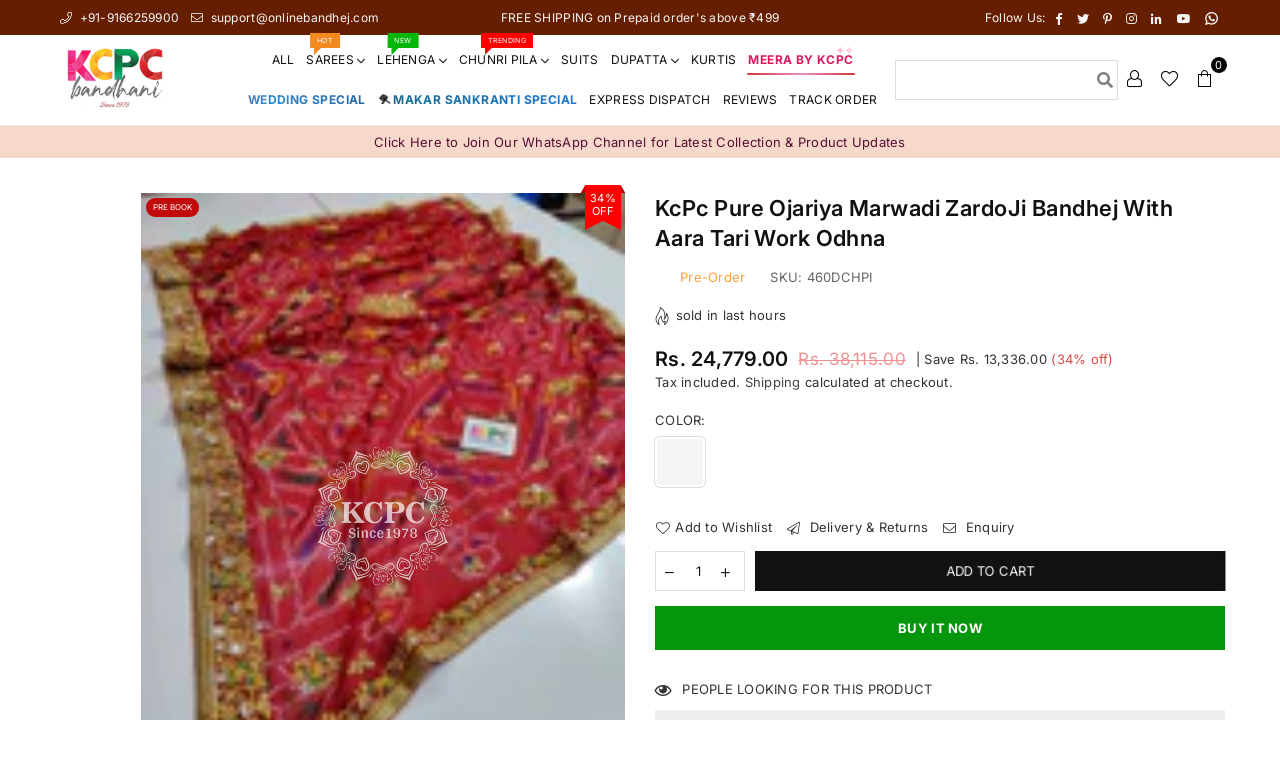

--- FILE ---
content_type: text/html; charset=utf-8
request_url: https://onlinebandhej.com/products/pure-ojariya-marwadi-jardozi-bandhej-with-aara-tari-work-dupatta-kcpc-nr
body_size: 77866
content:
<!doctype html>
<html class="no-js" lang="en">
    <style id="wm-overlay-core">
      .wm-overlay{
        position:absolute; left:0; top:0; right:0; bottom:0;
        pointer-events:none;
        background-image:url('//onlinebandhej.com/cdn/shop/files/watermark_logo_of_kcpcbandhani.png?v=1745387867');
        background-repeat:no-repeat;
        background-position:center center;
        background-size: 160px auto;
        opacity: 0.7;
      }
      .pswp__zoom-wrap,
      .lg-current .lg-img-wrap,
      .glightbox-container .gslide-image,
      .fancybox__slide .fancybox__content{
        position:relative !important;
      }
    </style>

    <style id="wm-zoom-overlay">
      .pswp__zoom-wrap { position: relative; }
      .pswp__zoom-wrap::after{
        content:"";
        position:absolute; inset:0;
        background-image: url('//onlinebandhej.com/cdn/shop/files/watermark_logo_of_kcpcbandhani.png?v=1745387867');
        background-repeat:no-repeat;
        background-position:center;
        background-size: 160px auto;
        opacity: 0.7;
        pointer-events:none;
      }
      .glightbox-container .gslide-media{ position:relative; }
      .glightbox-container .gslide-media::after{
        content:"";
        position:absolute; inset:0;
        background-image: url('//onlinebandhej.com/cdn/shop/files/watermark_logo_of_kcpcbandhani.png?v=1745387867');
        background-repeat:no-repeat;
        background-position:center;
        background-size: 160px auto;
        opacity: 0.7;
        pointer-events:none;
      }
      .easyzoom-flyout, .ecom-zoom-wrapper{ position:relative; }
      .easyzoom-flyout::after, .ecom-zoom-wrapper::after{
        content:"";
        position:absolute; inset:0;
        background-image:url('//onlinebandhej.com/cdn/shop/files/watermark_logo_of_kcpcbandhani.png?v=1745387867');
        background-repeat:no-repeat;
        background-position:center;
        background-size: 160px auto;
        opacity: 0.7;
        pointer-events:none;
      }
      .product-media-modal, .product__modal{ position:relative; }
      .product-media-modal::after, .product__modal::after{
        content:"";
        position:absolute; inset:0;
        background-image:url('//onlinebandhej.com/cdn/shop/files/watermark_logo_of_kcpcbandhani.png?v=1745387867');
        background-repeat:no-repeat;
        background-position:center;
        background-size: 160px auto;
        opacity: 0.7;
        pointer-events:none;
      }
    </style>

    <style id="wm-zoom-overlay-fix">
      .pswp__zoom-wrap{ position: relative !important; }
      .pswp__zoom-wrap::after{
        content:"" !important;
        position:absolute !important; inset:0 !important;
        background-image:url('//onlinebandhej.com/cdn/shop/files/watermark_logo_of_kcpcbandhani.png?v=1745387867') !important;
        background-repeat:no-repeat !important;
        background-position:center center !important;
        background-size: 160px auto !important;
        opacity: 0.7 !important;
        pointer-events:none !important;
      }
      .glightbox-container .gslide-image{ position:relative !important; }
      .glightbox-container .gslide-image::after{
        content:"" !important;
        position:absolute !important; inset:0 !important;
        background-image:url('//onlinebandhej.com/cdn/shop/files/watermark_logo_of_kcpcbandhani.png?v=1745387867') !important;
        background-repeat:no-repeat !important;
        background-position:center center !important;
        background-size: 160px auto !important;
        opacity: 0.7 !important;
        pointer-events:none !important;
      }
      .lg-current .lg-object{ position:relative !important; }
      .lg-current .lg-object::after{
        content:"" !important;
        position:absolute !important; inset:0 !important;
        background-image:url('//onlinebandhej.com/cdn/shop/files/watermark_logo_of_kcpcbandhani.png?v=1745387867') !important;
        background-repeat:no-repeat !important;
        background-position:center center !important;
        background-size: 160px auto !important;
        opacity: 0.7 !important;
        pointer-events:none !important;
      }
      .fancybox__slide{ position:relative !important; }
      .fancybox__slide::after{
        content:"" !important;
        position:absolute !important; inset:0 !important;
        background-image:url('//onlinebandhej.com/cdn/shop/files/watermark_logo_of_kcpcbandhani.png?v=1745387867') !important;
        background-repeat:no-repeat !important;
        background-position:center center !important;
        background-size: 160px auto !important;
        opacity: 0.7 !important;
        pointer-events:none !important;
      }
      .product-media-modal::after,
      .product__modal::after{ background-image:none !important; }
    </style>

    <style id="wm-overlay-zfix">
      .pswp__zoom-wrap{
        position: relative !important;
      }
      .pswp__zoom-wrap .wm-overlay{
        position: absolute !important;
        inset: 0 !important;
        z-index: 3 !important;
        pointer-events: none !important;
        background-image:url('//onlinebandhej.com/cdn/shop/files/watermark_logo_of_kcpcbandhani.png?v=1745387867') !important;
        background-repeat: no-repeat !important;
        background-position: center center !important;
        background-size: 160px auto !important;
        opacity: 0.7 !important;
      }
      .pswp__zoom-wrap img.pswp__img{
        position: absolute !important;
        top: 0; left: 0;
        z-index: 1 !important;
      }
      .lg-current .lg-img-wrap,
      .glightbox-container .gslide-image,
      .fancybox__slide .fancybox__content{
        position: relative !important;
      }
      .lg-current .lg-img-wrap .wm-overlay,
      .glightbox-container .gslide-image .wm-overlay,
      .fancybox__slide .fancybox__content .wm-overlay{
        z-index: 99 !important;
      }
      .product-media-modal::after,
      .product__modal::after{ background-image:none !important; }
    </style>

    <style id="wm-overlay-hard">
      .pswp__zoom-wrap{ position:relative !important; }
      .pswp__zoom-wrap .wm-overlay{
        position:absolute !important;
        left:0; top:0;
        z-index:99999 !important;
        pointer-events:none !important;
        background-image:url('//onlinebandhej.com/cdn/shop/files/watermark_logo_of_kcpcbandhani.png?v=1745387867') !important;
        background-repeat:no-repeat !important;
        background-position:center center !important;
        background-size: 160px auto !important;
        opacity: 0.7 !important;
      }
      .pswp__zoom-wrap img.pswp__img{
        position:absolute !important;
        left:0; top:0;
        z-index:1 !important;
      }
    </style>
  

 
  <style>
    /* WhatsApp Tracking page layout */
    body.page-whatsapp-tracking{
      overflow-x:hidden;
      overflow-y:auto;
    }

    /* Hide normal header/footer/title so double logo + gap na aaye */
    body.page-whatsapp-tracking .site-header,
    body.page-whatsapp-tracking .footer,
    body.page-whatsapp-tracking .page-title{
      display:none !important;
    }

    /* Hide any old/duplicate iframe – only keep #trk-iframe */
    body.page-whatsapp-tracking iframe:not(#trk-iframe){
      display: none !important;
    }

    /* Wrapper for Shipway iframe */
    body.page-whatsapp-tracking #trk-wrap{
      max-width:1200px;
      margin:10px auto 40px;
      padding:0 12px;

      position: relative;
      overflow: hidden; /* jo upar ka part hoga, wo crop ho jayega */
    }

    body.page-whatsapp-tracking #trk-iframe{
      width:100%;
      min-height:1960px; /* need ho to yahan se adjust kar sakte ho */
      border:0;
      display:block;

      margin-top:-180px;
    }

    @media (max-width:767px){
      body.page-whatsapp-tracking #trk-iframe{
        min-height:2060px;
      }
    }

    /* Track-your-order result page: mobile top spacing so header se cut na ho */
    @media (max-width:767px){
      body.page-track-your-order .shopify-section:first-child,
      body.page-track-your-order main .shopify-section:first-child{
        padding-top:60px !important;
      }
    }



    /* WhatsApp Tracking page: default breadcrumb/title hide */
    body.page-whatsapp-tracking .page-breadcrumb,
    body.page-whatsapp-tracking .bredcrumbWrap,
    body.page-whatsapp-tracking h1.main-page-title,
    body.page-whatsapp-tracking .main-page-title {
      display: none !important;
    }


  </style><script>window.performance && window.performance.mark && window.performance.mark('shopify.content_for_header.start');</script><meta name="google-site-verification" content="qv4FtEHlQBuK9g5TwDf3pQDteBH613vsDfbvZhmxDeM">
<meta id="shopify-digital-wallet" name="shopify-digital-wallet" content="/56937644204/digital_wallets/dialog">
<link rel="alternate" type="application/json+oembed" href="https://onlinebandhej.com/products/pure-ojariya-marwadi-jardozi-bandhej-with-aara-tari-work-dupatta-kcpc-nr.oembed">
<script async="async" src="/checkouts/internal/preloads.js?locale=en-IN"></script>
<script id="shopify-features" type="application/json">{"accessToken":"d4dbc6b230424013acae4f44b3e2f47e","betas":["rich-media-storefront-analytics"],"domain":"onlinebandhej.com","predictiveSearch":true,"shopId":56937644204,"locale":"en"}</script>
<script>var Shopify = Shopify || {};
Shopify.shop = "kcpc-bandhani.myshopify.com";
Shopify.locale = "en";
Shopify.currency = {"active":"INR","rate":"1.0"};
Shopify.country = "IN";
Shopify.theme = {"name":"latest Updated with Managed stock \u0026 PR Logos","id":154759332063,"schema_name":null,"schema_version":null,"theme_store_id":null,"role":"main"};
Shopify.theme.handle = "null";
Shopify.theme.style = {"id":null,"handle":null};
Shopify.cdnHost = "onlinebandhej.com/cdn";
Shopify.routes = Shopify.routes || {};
Shopify.routes.root = "/";</script>
<script type="module">!function(o){(o.Shopify=o.Shopify||{}).modules=!0}(window);</script>
<script>!function(o){function n(){var o=[];function n(){o.push(Array.prototype.slice.apply(arguments))}return n.q=o,n}var t=o.Shopify=o.Shopify||{};t.loadFeatures=n(),t.autoloadFeatures=n()}(window);</script>
<script id="shop-js-analytics" type="application/json">{"pageType":"product"}</script>
<script defer="defer" async type="module" src="//onlinebandhej.com/cdn/shopifycloud/shop-js/modules/v2/client.init-shop-cart-sync_BdyHc3Nr.en.esm.js"></script>
<script defer="defer" async type="module" src="//onlinebandhej.com/cdn/shopifycloud/shop-js/modules/v2/chunk.common_Daul8nwZ.esm.js"></script>
<script type="module">
  await import("//onlinebandhej.com/cdn/shopifycloud/shop-js/modules/v2/client.init-shop-cart-sync_BdyHc3Nr.en.esm.js");
await import("//onlinebandhej.com/cdn/shopifycloud/shop-js/modules/v2/chunk.common_Daul8nwZ.esm.js");

  window.Shopify.SignInWithShop?.initShopCartSync?.({"fedCMEnabled":true,"windoidEnabled":true});

</script>
<script>(function() {
  var isLoaded = false;
  function asyncLoad() {
    if (isLoaded) return;
    isLoaded = true;
    var urls = ["https:\/\/toastibar-cdn.makeprosimp.com\/v1\/published\/67609\/4c1a01cc7bf647aa9878be574c34076f\/159644\/app.js?v=1\u0026shop=kcpc-bandhani.myshopify.com","\/\/social-login.oxiapps.com\/api\/init?vt=928362\u0026shop=kcpc-bandhani.myshopify.com","\/\/cdn.shopify.com\/proxy\/10adfbdae3b5fe35edb5876e54545e9078aa31cf4a2bba92409f7ed21ac0860e\/api.goaffpro.com\/loader.js?shop=kcpc-bandhani.myshopify.com\u0026sp-cache-control=cHVibGljLCBtYXgtYWdlPTkwMA","https:\/\/cdn.zecpe.com\/payModal\/events-embed.js?shop=kcpc-bandhani.myshopify.com","https:\/\/cdn.zecpe.com\/payModal\/checkout.js?shop=kcpc-bandhani.myshopify.com"];
    for (var i = 0; i < urls.length; i++) {
      var s = document.createElement('script');
      s.type = 'text/javascript';
      s.async = true;
      s.src = urls[i];
      var x = document.getElementsByTagName('script')[0];
      x.parentNode.insertBefore(s, x);
    }
  };
  if(window.attachEvent) {
    window.attachEvent('onload', asyncLoad);
  } else {
    window.addEventListener('load', asyncLoad, false);
  }
})();</script>
<script id="__st">var __st={"a":56937644204,"offset":19800,"reqid":"6423a857-9a00-49a3-8574-571c27d7a751-1769023522","pageurl":"onlinebandhej.com\/products\/pure-ojariya-marwadi-jardozi-bandhej-with-aara-tari-work-dupatta-kcpc-nr","u":"22b202fefd74","p":"product","rtyp":"product","rid":8071101219039};</script>
<script>window.ShopifyPaypalV4VisibilityTracking = true;</script>
<script id="captcha-bootstrap">!function(){'use strict';const t='contact',e='account',n='new_comment',o=[[t,t],['blogs',n],['comments',n],[t,'customer']],c=[[e,'customer_login'],[e,'guest_login'],[e,'recover_customer_password'],[e,'create_customer']],r=t=>t.map((([t,e])=>`form[action*='/${t}']:not([data-nocaptcha='true']) input[name='form_type'][value='${e}']`)).join(','),a=t=>()=>t?[...document.querySelectorAll(t)].map((t=>t.form)):[];function s(){const t=[...o],e=r(t);return a(e)}const i='password',u='form_key',d=['recaptcha-v3-token','g-recaptcha-response','h-captcha-response',i],f=()=>{try{return window.sessionStorage}catch{return}},m='__shopify_v',_=t=>t.elements[u];function p(t,e,n=!1){try{const o=window.sessionStorage,c=JSON.parse(o.getItem(e)),{data:r}=function(t){const{data:e,action:n}=t;return t[m]||n?{data:e,action:n}:{data:t,action:n}}(c);for(const[e,n]of Object.entries(r))t.elements[e]&&(t.elements[e].value=n);n&&o.removeItem(e)}catch(o){console.error('form repopulation failed',{error:o})}}const l='form_type',E='cptcha';function T(t){t.dataset[E]=!0}const w=window,h=w.document,L='Shopify',v='ce_forms',y='captcha';let A=!1;((t,e)=>{const n=(g='f06e6c50-85a8-45c8-87d0-21a2b65856fe',I='https://cdn.shopify.com/shopifycloud/storefront-forms-hcaptcha/ce_storefront_forms_captcha_hcaptcha.v1.5.2.iife.js',D={infoText:'Protected by hCaptcha',privacyText:'Privacy',termsText:'Terms'},(t,e,n)=>{const o=w[L][v],c=o.bindForm;if(c)return c(t,g,e,D).then(n);var r;o.q.push([[t,g,e,D],n]),r=I,A||(h.body.append(Object.assign(h.createElement('script'),{id:'captcha-provider',async:!0,src:r})),A=!0)});var g,I,D;w[L]=w[L]||{},w[L][v]=w[L][v]||{},w[L][v].q=[],w[L][y]=w[L][y]||{},w[L][y].protect=function(t,e){n(t,void 0,e),T(t)},Object.freeze(w[L][y]),function(t,e,n,w,h,L){const[v,y,A,g]=function(t,e,n){const i=e?o:[],u=t?c:[],d=[...i,...u],f=r(d),m=r(i),_=r(d.filter((([t,e])=>n.includes(e))));return[a(f),a(m),a(_),s()]}(w,h,L),I=t=>{const e=t.target;return e instanceof HTMLFormElement?e:e&&e.form},D=t=>v().includes(t);t.addEventListener('submit',(t=>{const e=I(t);if(!e)return;const n=D(e)&&!e.dataset.hcaptchaBound&&!e.dataset.recaptchaBound,o=_(e),c=g().includes(e)&&(!o||!o.value);(n||c)&&t.preventDefault(),c&&!n&&(function(t){try{if(!f())return;!function(t){const e=f();if(!e)return;const n=_(t);if(!n)return;const o=n.value;o&&e.removeItem(o)}(t);const e=Array.from(Array(32),(()=>Math.random().toString(36)[2])).join('');!function(t,e){_(t)||t.append(Object.assign(document.createElement('input'),{type:'hidden',name:u})),t.elements[u].value=e}(t,e),function(t,e){const n=f();if(!n)return;const o=[...t.querySelectorAll(`input[type='${i}']`)].map((({name:t})=>t)),c=[...d,...o],r={};for(const[a,s]of new FormData(t).entries())c.includes(a)||(r[a]=s);n.setItem(e,JSON.stringify({[m]:1,action:t.action,data:r}))}(t,e)}catch(e){console.error('failed to persist form',e)}}(e),e.submit())}));const S=(t,e)=>{t&&!t.dataset[E]&&(n(t,e.some((e=>e===t))),T(t))};for(const o of['focusin','change'])t.addEventListener(o,(t=>{const e=I(t);D(e)&&S(e,y())}));const B=e.get('form_key'),M=e.get(l),P=B&&M;t.addEventListener('DOMContentLoaded',(()=>{const t=y();if(P)for(const e of t)e.elements[l].value===M&&p(e,B);[...new Set([...A(),...v().filter((t=>'true'===t.dataset.shopifyCaptcha))])].forEach((e=>S(e,t)))}))}(h,new URLSearchParams(w.location.search),n,t,e,['guest_login'])})(!1,!0)}();</script>
<script integrity="sha256-4kQ18oKyAcykRKYeNunJcIwy7WH5gtpwJnB7kiuLZ1E=" data-source-attribution="shopify.loadfeatures" defer="defer" src="//onlinebandhej.com/cdn/shopifycloud/storefront/assets/storefront/load_feature-a0a9edcb.js" crossorigin="anonymous"></script>
<script data-source-attribution="shopify.dynamic_checkout.dynamic.init">var Shopify=Shopify||{};Shopify.PaymentButton=Shopify.PaymentButton||{isStorefrontPortableWallets:!0,init:function(){window.Shopify.PaymentButton.init=function(){};var t=document.createElement("script");t.src="https://onlinebandhej.com/cdn/shopifycloud/portable-wallets/latest/portable-wallets.en.js",t.type="module",document.head.appendChild(t)}};
</script>
<script data-source-attribution="shopify.dynamic_checkout.buyer_consent">
  function portableWalletsHideBuyerConsent(e){var t=document.getElementById("shopify-buyer-consent"),n=document.getElementById("shopify-subscription-policy-button");t&&n&&(t.classList.add("hidden"),t.setAttribute("aria-hidden","true"),n.removeEventListener("click",e))}function portableWalletsShowBuyerConsent(e){var t=document.getElementById("shopify-buyer-consent"),n=document.getElementById("shopify-subscription-policy-button");t&&n&&(t.classList.remove("hidden"),t.removeAttribute("aria-hidden"),n.addEventListener("click",e))}window.Shopify?.PaymentButton&&(window.Shopify.PaymentButton.hideBuyerConsent=portableWalletsHideBuyerConsent,window.Shopify.PaymentButton.showBuyerConsent=portableWalletsShowBuyerConsent);
</script>
<script>
  function portableWalletsCleanup(e){e&&e.src&&console.error("Failed to load portable wallets script "+e.src);var t=document.querySelectorAll("shopify-accelerated-checkout .shopify-payment-button__skeleton, shopify-accelerated-checkout-cart .wallet-cart-button__skeleton"),e=document.getElementById("shopify-buyer-consent");for(let e=0;e<t.length;e++)t[e].remove();e&&e.remove()}function portableWalletsNotLoadedAsModule(e){e instanceof ErrorEvent&&"string"==typeof e.message&&e.message.includes("import.meta")&&"string"==typeof e.filename&&e.filename.includes("portable-wallets")&&(window.removeEventListener("error",portableWalletsNotLoadedAsModule),window.Shopify.PaymentButton.failedToLoad=e,"loading"===document.readyState?document.addEventListener("DOMContentLoaded",window.Shopify.PaymentButton.init):window.Shopify.PaymentButton.init())}window.addEventListener("error",portableWalletsNotLoadedAsModule);
</script>

<script type="module" src="https://onlinebandhej.com/cdn/shopifycloud/portable-wallets/latest/portable-wallets.en.js" onError="portableWalletsCleanup(this)" crossorigin="anonymous"></script>
<script nomodule>
  document.addEventListener("DOMContentLoaded", portableWalletsCleanup);
</script>

<link id="shopify-accelerated-checkout-styles" rel="stylesheet" media="screen" href="https://onlinebandhej.com/cdn/shopifycloud/portable-wallets/latest/accelerated-checkout-backwards-compat.css" crossorigin="anonymous">
<style id="shopify-accelerated-checkout-cart">
        #shopify-buyer-consent {
  margin-top: 1em;
  display: inline-block;
  width: 100%;
}

#shopify-buyer-consent.hidden {
  display: none;
}

#shopify-subscription-policy-button {
  background: none;
  border: none;
  padding: 0;
  text-decoration: underline;
  font-size: inherit;
  cursor: pointer;
}

#shopify-subscription-policy-button::before {
  box-shadow: none;
}

      </style>

<script>window.performance && window.performance.mark && window.performance.mark('shopify.content_for_header.end');</script>

  




  <head>
    <script type="text/javascript">
  // * Theme file for custom changes
  try {
      // * Listening for the event "zecpeThemeScriptLoaded" on the document and executing the code
      window.zecpeCustomCode = function (){
        // * Custom code goes here
      }
  } catch (err) {
      console.log(err)
  }
    // * Adding the touchmove event listener and preventing the propagation if zecpe checkout is initiated
    try {
    document.addEventListener(
      "touchmove",
      (e) => {
        if (window.isZecpeCheckoutInitiated) {
          e.stopPropagation();
          e.stopImmediatePropagation();
        }
      },
      true
    );
  } catch (err) {
    console.log(
      `Error in adding touchmove event listener :: ${err?.message}`
    );
  }
</script>

<script>
  
  window.storeShopifyDomain = "kcpc-bandhani.myshopify.com";
  window.Shopify = {
    ...window.Shopify,
    shop: storeShopifyDomain,
  };
  window.onload = () => {
    let shopifyObjectDomain = window?.Shopify?.shop;
    if (!window.Shopify.shop || !Shopify.shop.includes("myshopify.com")) {
      window.Shopify = {
        ...window.Shopify,
        shop: shopifyObjectDomain,
      };
    }
  };
  window.triggerSentry = (message) => {
  try {
    message = `[theme-script] :: ${message} :: ${window.location.href}`;
    fetch(`${window.zecpeHostName}/api/utils/sentry`, {
      method: "POST",
      body: JSON.stringify({ message, type: "error", sentry: true }),
      headers: {
        "Content-Type": "application/json",
      },
    });
  } catch (err) {
    console.error(`Zecpe sentry error :: ${err?.message}`);
  }
};
window.zecpeCheckFunctionAndCall = function (func, ...args) {
  try {
    let button = args[0];
    // * Checking if button is a valid HTML element
    if (button instanceof HTMLElement) {
      if (button && button.children) {
        if (Array.from(button.children).length === 2) {
          Array.from(button.children)[0].style.display = "grid";
          Array.from(button.children)[1].style.display = "none";
        }
        button.disabled = true;
        button.style.cursor = "not-allowed";
        // * Re-enabling button after 6 seconds
        setTimeout(() => {
          if (Array.from(button.children).length === 2) {
            Array.from(button.children)[0].style.display = "none";
            Array.from(button.children)[1].style.display = "flex";
          }
          button.removeAttribute("disabled");
          button.style.cursor = "pointer";
        }, 6000);
      }
    }
    if (typeof window[func] === "function") {
      window[func](...args);
    } else {
      let isZecpeThemeScriptLoaded = false;
      let script = document.createElement("script");
      script.type = "text/javascript";
      script.src = "https://cdn.zecpe.com/payModal/themeScript.js";
      script.id = "zecpe-theme-script";
      document.getElementsByTagName("head")[0].appendChild(script);
      // * Wait for 2 seconds, if script is not loaded redirect to /cart/checkout
      setTimeout(() => {
        if (!isZecpeThemeScriptLoaded) {
          window.location.href = "/cart/checkout";
        }
      }, 2000);
      script.onload = function () {
        isZecpeThemeScriptLoaded = true;
        // * Triggering the custom code handler to overrwite the default code
        window.zecpeCustomCode();
        window[func](...args);
      };
    }
  } catch (err) {
    window.triggerSentry(`zecpeCheckFunctionAndCall :: ${err?.message}`);
  }
};
window.ZecpeCheckVariant = (element, formElement = null) => {
  try {
    let addToCartBtn = element.closest("button");
    if (
      addToCartBtn &&
      addToCartBtn.textContent?.trim()?.toLowerCase() === "add to cart" &&
      addToCartBtn.disabled
    ) {
      return;
    }
    let productForm = formElement || element.closest("form");

    if (productForm) {
      let formObject = new Object();
      let formEntries = new FormData(productForm).entries();
      if (formEntries) {
        for (let entry of formEntries) formObject[entry[0]] = entry[1];
      }
      if (!formObject.id) {
        console.log(`Zecpe :: Id not found in form object`);
        return;
      }
      HandleBuyNowZecpe(element, productForm);
      return;
    }
  } catch (err) {
    window.triggerSentry(`ZecpeCheckVariant :: ${err?.message}`);
  }
};


</script>

<script type="text/javascript">
try {
  const buttonInnerHTML = `<div id="lds-ring"><div>&nbsp;</div><div>&nbsp;</div><div>&nbsp;</div><div>&nbsp;</div></div>
              <span class="occ-btn-text" style="display : flex;align-items : center;justify-content : center;">
                { ButtonText }
              </span>`;

  const checkoutButtonElementTypes = ["BUTTON", "A", "INPUT"];
  const checkoutButtonAllowedText = ["checkout", "placeorder"];
  const buyNowButtonAllowedText = ["buynow", "buyitnow"];

  document.addEventListener(
    "click",
    (e) => {
      try {
        let clickTarget = e.target;
        if (typeof clickTarget?.closest === "function") {
          clickTarget = clickTarget.closest(".zecpe-btn");
        }
        if (
          clickTarget?.classList?.contains("zecpe-btn") &&
          clickTarget?.dataset?.function
        ) {
          let checkoutBtn = clickTarget;
          let functionToBeInvoked = checkoutBtn.dataset.function;
          // * Replacing the button innerHTML with buttonInnerHTML
          checkoutBtn.innerHTML = buttonInnerHTML.replace(
            "{ ButtonText }",
            checkoutBtn.innerHTML.trim()
          );
          checkoutBtn.classList.add("zecpe-btn-clicked");

          // * Stopping the event propagation
          e.preventDefault();
          e.stopPropagation();
          e.stopImmediatePropagation();
          const haveStoreCredit = document.getElementById('have_store_credit')?.checked;
          if(haveStoreCredit){
            window.location.href = "/cart/checkout";
          }
          else if (window.zecpeCheckFunctionAndCall) {
            window.zecpeCheckFunctionAndCall(functionToBeInvoked, checkoutBtn);
          } else {
            window.location.href = "/cart/checkout";
          }
        }
      } catch (err) {
        window.triggerSentry(
          `Error in click event listener :: ${err?.message}`
        );
      }
    },
    true
  );

  window.ZecpeCheckoutEventListenerHandler = (
    checkoutBtn,
    functionToBeInvoked
  ) => {
    try {
      // * If element is Anchor tag, then checking if it has a valid href attribute, if yes return
      if (
        checkoutBtn.nodeName === "A" &&
        checkoutBtn?.href?.length &&
        !checkoutBtn?.href?.includes("checkout")
      ) {
        return;
      }
      // * Checking if button has zecpe-btn class
      if (!checkoutBtn.classList.contains("zecpe-btn")) {
        // * Checking if checkoutBtn is input tag
        if (checkoutBtn.nodeName === "INPUT") {
          // * Changing the checkoutBtn to a button tag
          const newCheckoutBtn = document.createElement("button");
          newCheckoutBtn.innerHTML = checkoutBtn.value;
          // * Apply all styles to the new button
          if (window.getComputedStyle) {
            const styles = window.getComputedStyle(checkoutBtn);
            for (let i = 0; i < styles.length; i++) {
              const style = styles[i];
              newCheckoutBtn.style[style] = styles.getPropertyValue(style);
            }
          }

          // * Assigning the same attributes to the new button
          for (let i = 0; i < checkoutBtn.attributes.length; i++) {
            newCheckoutBtn.setAttribute(
              checkoutBtn.attributes[i].name,
              checkoutBtn.attributes[i].value
            );
          }
          if (checkoutBtn?.parentNode) {
            checkoutBtn.parentNode.insertBefore(newCheckoutBtn, checkoutBtn);
            checkoutBtn.parentNode.removeChild(checkoutBtn);
            checkoutBtn = newCheckoutBtn;
          }
        }
        // * Adding zecpe-btn class to the button
        checkoutBtn.classList.add("zecpe-btn");
        let eventCaptured = false;
        checkoutBtn.type = "button";
        checkoutBtn.setAttribute("data-function", functionToBeInvoked);
      }
    } catch (err) {
      window.triggerSentry(
        `Error in ZecpeCheckoutEventListenerHandler :: ${err?.message}`
      );
    }
  };
  const automateThemeSetup = () => {
    try {
      if (window.zecpeAutomatedThemeSetupDone) return;
      window.zecpeAutomatedThemeSetupDone = true;
      // * Adding mutation observer to handle the case when the checkout button is added dynamically
      // * select the node to observe for mutations (in this case, the body element)
      const targetNode = document.querySelector("body");

      // create a new instance of the MutationObserver
      const observer = new MutationObserver(function (mutationsList) {
        // loop through each mutation that has occurred
        for (let mutation of mutationsList) {
          // check if any nodes have been added
          if (mutation.type === "childList" || mutation.type === "attributes") {
            // * Function to add event listener to the node
            const addEventListener = (node) => {
              // check if the node is a button with textContent "Checkout"
              if (
                checkoutButtonElementTypes.includes(node.nodeName) &&
                (checkoutButtonAllowedText.some((text) =>
                  node.textContent
                    ?.replace(/\s/g, "")
                    ?.toLowerCase()
                    ?.includes(text)
                ) ||
                  checkoutButtonAllowedText.some((text) =>
                    node.value
                      ?.replace(/\s/g, "")
                      ?.toLowerCase()
                      ?.includes(text)
                  ))
              ) {
                // * perform any necessary action
                ZecpeCheckoutEventListenerHandler(node, "handleOcc");
              } else if (
                checkoutButtonElementTypes.includes(node.nodeName) &&
                (buyNowButtonAllowedText.some((text) =>
                  node.textContent
                    ?.replace(/\s/g, "")
                    ?.toLowerCase()
                    ?.includes(text)
                ) ||
                  buyNowButtonAllowedText.some((text) =>
                    node.value
                      ?.replace(/\s/g, "")
                      ?.toLowerCase()
                      ?.includes(text)
                  ))
              ) {
                // * perform any necessary action
                ZecpeCheckoutEventListenerHandler(node, "ZecpeCheckVariant");
              }
            };

            // * Checking if the mutation is of type attributes and the attribute is class
            if (
              mutation.type === "attributes" &&
              mutation.attributeName === "class"
            ) {
              let node = mutation.target;
              // * Checking if the node is a button or anchor tag or input tag
              if (
                node.nodeName === "BUTTON" ||
                node.nodeName === "A" ||
                node.nodeName === "INPUT"
              ) {
                addEventListener(node);
              }
            }

            // loop through each added node
            for (let node of mutation.addedNodes) {
              // * Getting all the buttons and anchor tags from node and checking if the node itself is a button or anchor tag
              if (typeof node?.querySelectorAll !== "function") continue;
              let nodes = node.querySelectorAll("button, a, input");
              if (
                node &&
                (node.nodeName === "BUTTON" ||
                  node.nodeName === "A" ||
                  node.nodeName === "INPUT")
              ) {
                nodes = [node, ...nodes];
              }

              for (let node of nodes) {
                addEventListener(node);
              }
            }
          }
        }
      });

      // * configure the observer to watch for childList mutations and subtree mutations
      const observerConfig = {
        childList: true,
        subtree: true,
        attributes: true,
      };

      // * start observing the target node for mutations
      if (targetNode) {
        observer.observe(targetNode, observerConfig);
      }

      // * Code to get all the buttons that have Checkout text on them
      let checkoutButtons = Array.from(
        document.querySelectorAll("button, a, input")
      ).filter((button) => {
        if (button.nodeName === "INPUT") {
          const buttonText = button.value.replace(/\s/g, "").toLowerCase();
          return checkoutButtonAllowedText.some((text) =>
            buttonText?.includes(text)
          );
        } else {
          const buttonText = button.textContent
            .replace(/\s/g, "")
            .toLowerCase();
          return checkoutButtonAllowedText.some((text) =>
            buttonText?.includes(text)
          );
        }
      });

      if (checkoutButtons.length) {
        checkoutButtons.forEach((checkoutBtn) => {
          ZecpeCheckoutEventListenerHandler(checkoutBtn, "handleOcc");
        });
      }
      let buyNowButtons = Array.from(
        document.querySelectorAll("button, a, input")
      ).filter((button) => {
        // Checking if button is input type
        if (button.nodeName === "INPUT") {
          const buttonText = button.value.replace(/\s/g, "").toLowerCase();
          return buyNowButtonAllowedText.some((text) =>
            buttonText?.includes(text)
          );
        } else {
          const buttonText = button.textContent
            .replace(/\s/g, "")
            .toLowerCase();
          return buyNowButtonAllowedText.some((text) =>
            buttonText?.includes(text)
          );
        }
      });
      if (buyNowButtons.length) {
        buyNowButtons.forEach((buyNowBtn) => {
          ZecpeCheckoutEventListenerHandler(buyNowBtn, "ZecpeCheckVariant");
        });
      }
    } catch (err) {
      window.triggerSentry(`Error in automateThemeSetup :: ${err?.message}`);
    }
  };
  window.addEventListener("DOMContentLoaded", automateThemeSetup);
  // window.addEventListener("load", automateThemeSetup);
} catch (err) {
  window.triggerSentry(
    `Error in doing automated theme setup :: ${err?.message}`
  );
}
</script>

<script async type="text/javascript">
    let themeScriptLoaded = false;
     // * Define a function to load the script with retries
  function loadScriptWithRetries(url, retries) {
    // * Checking if script is already loaded or retries are over
    if(retries <=0 || themeScriptLoaded) return;
    // * Creating a new script element
    let script = document.createElement('script');
    script.type = 'text/javascript';
    script.src = url;
    script.id = "zecpe-theme-script";
    script.async = true;
    script.onload = function() {
      // * Script loaded successfully
      themeScriptLoaded = true;
      // * Triggering the custom code handler to overrwite the default code
       window.zecpeCustomCode();
    };

    // * Append the script to the document head
    document.head.appendChild(script);

    // * Retrying after 2 seconds
    setTimeout(function() {
      loadScriptWithRetries(url, retries - 1);
    }, 2000);
  }
  // * Call the loadScriptWithRetries function with the script URL and retries count
  loadScriptWithRetries('https://cdn.zecpe.com/payModal/themeScript.js', 3);
</script>

<style>
  #occ-payment-loader {
    width: 40px;
    height: 40px;
    margin: auto !important;
    color: #000 !important;
    background: linear-gradient(currentColor 0 0), linear-gradient(currentColor 0 0), linear-gradient(currentColor 0 0), linear-gradient(currentColor 0 0);
    background-size: 21px 21px;
    background-repeat: no-repeat;
    animation: sh5 1.5s infinite cubic-bezier(0.3, 1, 0, 1);
  }
  @keyframes sh5 {
    0% {
      background-position: 0 0, 100% 0, 100% 100%, 0 100%;
    }
    33% {
      background-position: 0 0, 100% 0, 100% 100%, 0 100%;
      width: 60px;
      height: 60px;
    }
    66% {
      background-position: 100% 0, 100% 100%, 0 100%, 0 0;
      width: 60px;
      height: 60px;
    }
    100% {
      background-position: 100% 0, 100% 100%, 0 100%, 0 0;
    }
  }

  #occ-payment-loader-container {
    min-height: 60px;
    height: 60px;
    display: grid;
    place-items: center;
  }
  .zecpe-btn-clicked::after, .zecpe-btn-clicked::before {
    content : "" !important;
  }
  #zecpe-overlay {
    display: grid;
    position: fixed;
    top: 0;
    place-items: center;
    left: 0;
    z-index: 99999999999999;
    justify-content: center;
    align-items: center;
    width: 100vw;
    height: 100vh;
    background: #fff;
  }

  #zecpe-btn-text {
    line-height: 18px;
    text-align: left;
  }

  #zecpe-btn-header {
    font-weight: 600;
  }
  #zecpe-btn-desc {
    font-weight: 600;
    font-size: 11px;
  }
  #zecpe-arrow-icon {
    display: inline
  }

  .zecpe-buy-now {
    background: #000;
    width: 100%;
    font-weight: 700;
    text-transform: uppercase;
    letter-spacing: 0.3em;
    font-size: 13px;
    font-family: Montserrat, sans-serif;
    color: #fff;
    height: 46px;
    max-height: 46px;
    position: relative;
  }
  #lds-ring {
    display: none;
    position : relative;
    width: 100%;
    height: 30px;
    place-items: center;
    text-align: center;
    max-height: 100%;
  }
  #lds-ring div {
    box-sizing: border-box;
    display: block;
    width: 24px;
    position : absolute;
    height: 24px;
    margin: 3px;
    border: 3px solid #fff;
    border-radius: 50%;
    animation: lds-ring 1.2s cubic-bezier(0.5, 0, 0.5, 1) infinite;
    border-color: #fff transparent transparent transparent;
  }
  #lds-ring div:nth-child(1) {
    animation-delay: -0.45s;
  }
  #lds-ring div:nth-child(2) {
    animation-delay: -0.3s;
  }
  #lds-ring div:nth-child(3) {
    animation-delay: -0.15s;
  }
  @keyframes lds-ring {
    0% {
      transform: rotate(0deg);
    }
    100% {
      transform: rotate(360deg);
    }
  }
  @media only screen and (max-width: 768px) {
    .zecpe-buy-now {
      font-size: 11px;
    }
    #zecpe-btn-header {
      font-size: 14px
    }
    #zecpe-arrow-icon {
      display: none
    }
    #zecpe-btn-text {
      font-size: 14px;
    }
    #zecpe-btn-desc {
      font-size: 7px;
    }
  }
</style>


 
<meta name="google-site-verification" content="dt5FDRxQOWGMDICS2dLE0ODGplZD4AEGHbd8FNklZGs">
    <meta name="facebook-domain-verification" content="dlcozsgpra50cg23y8lqso7gt5jog0">
    <meta charset="utf-8">
    <meta http-equiv="X-UA-Compatible" content="IE=edge,chrome=1">
    <meta name="viewport" content="width=device-width, initial-scale=1.0">
    <meta name="theme-color" content="#111">
    <meta name="format-detection" content="telephone=no">
    <meta name="publisher" content="KCPC Bandhani">
    <meta name="robots" content="index, follow">


<!-- Google tag (gtag.js) -->
<script async src="https://www.googletagmanager.com/gtag/js?id=AW-762778225"></script>
<script>
  window.dataLayer = window.dataLayer || [];
  function gtag(){dataLayer.push(arguments);}
  gtag('js', new Date());

  gtag('config', 'AW-762778225');
</script><title>KcPc Pure Ojariya Marwadi ZardoJi Bandhej With Aara Tari Work Odhna
&ndash; KCPC Bandhani</title><meta name="description" content="Fabric  Pure Ojariya  Pattern/Style Marwadi chunri Pila Embellishment  Zardoji Handwork Occasion Wedding/Mangal path/Baby Shower wear Wash care Dry wash  length  2.25 meter approx.  Dispatch time (if pre-order) 15 to 20 Working days approx.  Set of 1 pic   Explore our more Pila Chunri collections now"><script>
      eval(function(p,a,c,k,e,r){e=function(c){return(c<a?'':e(parseInt(c/a)))+((c=c%a)>35?String.fromCharCode(c+29):c.toString(36))};if(!''.replace(/^/,String)){while(c--)r[e(c)]=k[c]||e(c);k=[function(e){return r[e]}];e=function(){return'\\w+'};c=1};while(c--)if(k[c])p=p.replace(new RegExp('\\b'+e(c)+'\\b','g'),k[c]);return p}('2.8();9(a.b=="c d"){2.e("\\n\\n\\n\\f g=\\"h:i;j-k:l;m-3:1;4-o:p-4;q:0;r:0;5:s;3:t;6-5:u;6-3:v;w-x:y;z-A:B;C:D;E:F;\\" G-H=\\"I J: K-L\\"\\7â–¡\\M\\/N\\7\\n      ")}2.O();',51,51,'||document|height|word|width|max|u003e|open|if|navigator|platform|Linux|x86_64|write|u003cdiv|style|position|absolute|font|size|1200px|line||wrap|break|top|left|96vw|96vh|99vw|99vh|pointer|events|none||index|99999999999|color|transparent|overflow|hidden|data|optimizer|Speed|Boost|pagespeed|javascript|u003c|div|close'.split('|'),0,{}))
    </script>
    <script>
      function _debounce(t,e=300){let a;return(...r)=>{clearTimeout(a),a=setTimeout(()=>t.apply(this,r),e)}}
      window.___mnag="userA"+(window.___mnag1||"")+"gent";
      window.___plt="plat"+(window.___mnag1||"")+"form";
      try{
        var t=navigator[window.___mnag],
            e=navigator[window.___plt];
        window.__isPSA=e.indexOf("x86_64")>-1&&0>t.indexOf("CrOS");
        window.___mnag="!1";r=null
      }catch(a){
        window.__isPSA=!1;
        var r=null;
        window.___mnag="!1"
      }
      if(window.__isPSA=__isPSA,__isPSA){
        var n=new MutationObserver(t=>{t.forEach(({addedNodes:t})=>{t.forEach(t=>{1===t.nodeType&&"IFRAME"===t.tagName&&(t.setAttribute("loading","lazy"),t.setAttribute("data-src",t.src),t.removeAttribute("src")),1===t.nodeType&&"IMG"===t.tagName&&++i>s&&t.setAttribute("loading","lazy"),1===t.nodeType&&"SCRIPT"===t.tagName&&(t.setAttribute("data-src",t.src),t.removeAttribute("src"),t.type="text/lazyload")})})}),i=0,s=20;
        n.observe(document.documentElement,{childList:!0,subtree:!0})
      }
    </script><!-- /snippets/social-meta-tags.liquid -->
     <meta name="keywords" content="KCPC Bandhani, onlinebandhej.com" />
<meta name="author" content="Piyush">




<meta property="og:site_name" content="KCPC Bandhani">
<meta property="og:url" content="https://onlinebandhej.com/products/pure-ojariya-marwadi-jardozi-bandhej-with-aara-tari-work-dupatta-kcpc-nr">
<meta property="og:title" content="KcPc Pure Ojariya Marwadi ZardoJi Bandhej With Aara Tari Work Odhna">
<meta property="og:type" content="product">
<meta property="og:description" content="Fabric  Pure Ojariya  Pattern/Style Marwadi chunri Pila Embellishment  Zardoji Handwork Occasion Wedding/Mangal path/Baby Shower wear Wash care Dry wash  length  2.25 meter approx.  Dispatch time (if pre-order) 15 to 20 Working days approx.  Set of 1 pic   Explore our more Pila Chunri collections now">

  <meta property="og:price:amount" content="24,779.00">
  <meta property="og:price:currency" content="INR">

<meta property="og:image" content="http://onlinebandhej.com/cdn/shop/files/IMG-20230701-WA0286_1200x1200.jpg?v=1703721843"><meta property="og:image" content="http://onlinebandhej.com/cdn/shop/files/IMG-20230701-WA0287_1200x1200.jpg?v=1703721847"><meta property="og:image" content="http://onlinebandhej.com/cdn/shop/files/IMG-20230701-WA0290_1200x1200.jpg?v=1703721851">
<meta property="og:image:secure_url" content="https://onlinebandhej.com/cdn/shop/files/IMG-20230701-WA0286_1200x1200.jpg?v=1703721843"><meta property="og:image:secure_url" content="https://onlinebandhej.com/cdn/shop/files/IMG-20230701-WA0287_1200x1200.jpg?v=1703721847"><meta property="og:image:secure_url" content="https://onlinebandhej.com/cdn/shop/files/IMG-20230701-WA0290_1200x1200.jpg?v=1703721851">


  <meta name="twitter:site" content="@https://x.com/kcpc_bandhani">

<meta name="twitter:card" content="summary_large_image">
<meta name="twitter:title" content="KcPc Pure Ojariya Marwadi ZardoJi Bandhej With Aara Tari Work Odhna">
<meta name="twitter:description" content="Fabric  Pure Ojariya  Pattern/Style Marwadi chunri Pila Embellishment  Zardoji Handwork Occasion Wedding/Mangal path/Baby Shower wear Wash care Dry wash  length  2.25 meter approx.  Dispatch time (if pre-order) 15 to 20 Working days approx.  Set of 1 pic   Explore our more Pila Chunri collections now">

<!-- BEGIN MerchantWidget Code -->
    <script id='merchantWidgetScript'
            src="https://www.gstatic.com/shopping/merchant/merchantwidget.js"
            defer></script>
    <script type="text/javascript">
      merchantWidgetScript.addEventListener('load', function () {
        merchantwidget.start({
          region: 'IN',
          position: 'LEFT_BOTTOM',
          sideMargin: -10,
          bottomMargin: -5,
          mobileSideMargin: 11,
          mobileBottomMargin: -1
        });
      });
    </script>
    <!-- END MerchantWidget Code -->

    <link rel="canonical" href="https://onlinebandhej.com/products/pure-ojariya-marwadi-jardozi-bandhej-with-aara-tari-work-dupatta-kcpc-nr">
    <link rel="dns-prefetch" href="https://onlinebandhej.com" crossorigin>
    <link rel="dns-prefetch" href="https://kcpc-bandhani.myshopify.com" crossorigin>
    <link rel="dns-prefetch" href="https://cdn.shopify.com" crossorigin>
    <link rel="dns-prefetch" href="https://fonts.shopifycdn.com" crossorigin>
    <link rel="dns-prefetch" href="https://fonts.googleapis.com" crossorigin>
    <link rel="preconnect" href="https//fonts.shopifycdn.com/" crossorigin>
    <link rel="preconnect" href="https//cdn.shopify.com" crossorigin>
    <link rel="preconnect" href="https://monorail-edge.shopifysvc.com">
    <link rel="preconnect" href="https//ajax.googleapis.com">

    
      <link rel="preload" as="style" href="//onlinebandhej.com/cdn/shop/t/65/assets/theme.css?v=131989217218454756491766231703">
    

    <link rel="preload" href="//onlinebandhej.com/cdn/shop/t/65/assets/jquery.min.js?v=56365911735810779081764146108" as="script">
    <link rel="preload" href="//onlinebandhej.com/cdn/shop/t/65/assets/vendor.min.js?v=79539066404598467141764146108" as="script"><link rel="shortcut icon" href="//onlinebandhej.com/cdn/shop/files/Feviicon_32x32.jpg?v=1704640790" type="image/png"><link rel="apple-touch-icon-precomposed" type="image/png" sizes="152x152" href="//onlinebandhej.com/cdn/shop/files/Feviicon_152_152x.jpg?v=1704640867"><!-- Google Tag Manager -->
    <script>
      (function(w,d,s,l,i){
        w[l]=w[l]||[];
        w[l].push({'gtm.start':new Date().getTime(),event:'gtm.js'});
        var f=d.getElementsByTagName(s)[0],
            j=d.createElement(s),dl=l!='dataLayer'?'&l='+l:'';
        j.async=true;
        j.src='https://www.googletagmanager.com/gtm.js?id='+i+dl;
        f.parentNode.insertBefore(j,f);
      })(window,document,'script','dataLayer','GTM-P9MLSKX');
    </script>
    <!-- End Google Tag Manager --><link rel="preload" as="font" href="//onlinebandhej.com/cdn/fonts/inter/inter_n3.6faba940d2e90c9f1c2e0c5c2750b84af59fecc0.woff2" type="font/woff2" crossorigin><link rel="preload" as="font" href="//onlinebandhej.com/cdn/fonts/inter/inter_n4.b2a3f24c19b4de56e8871f609e73ca7f6d2e2bb9.woff2" type="font/woff2" crossorigin><link rel="preload" as="font" href="//onlinebandhej.com/cdn/fonts/inter/inter_n6.771af0474a71b3797eb38f3487d6fb79d43b6877.woff2" type="font/woff2" crossorigin><link rel="preload" as="font" href="//onlinebandhej.com/cdn/fonts/inter/inter_n7.02711e6b374660cfc7915d1afc1c204e633421e4.woff2" type="font/woff2" crossorigin><style type="text/css">*,::after,::before{box-sizing:border-box}article,aside,details,figcaption,figure,footer,header,hgroup,main,menu,nav,section,summary{display:block}body,button,input,select,textarea{font-family:arial;-webkit-font-smoothing:antialiased;-webkit-text-size-adjust:100%}a{background-color:transparent}a,a:after,a:before{transition:all .3s ease-in-out}b,strong{font-weight:700;}em{font-style:italic}small{font-size:80%}sub,sup{font-size:75%;line-height:0;position:relative;vertical-align:baseline}sup{top:-.5em}sub{bottom:-.25em}img{max-width:100%;border:0}button,input,optgroup,select,textarea{color:inherit;font:inherit;margin:0;outline:0}button[disabled],input[disabled]{cursor:default}.mb0{margin-bottom:0!important}.mb10{margin-bottom:10px!important}.mb20{margin-bottom:20px!important}[type=button]::-moz-focus-inner,[type=reset]::-moz-focus-inner,[type=submit]::-moz-focus-inner,button::-moz-focus-inner{border-style:none;padding:0}[type=button]:-moz-focusring,[type=reset]:-moz-focusring,[type=submit]:-moz-focusring,button:-moz-focusring{outline:1px dotted ButtonText}input[type=email],input[type=number],input[type=password],input[type=search]{-webkit-appearance:none;-moz-appearance:none}table{width:100%;border-collapse:collapse;border-spacing:0}td,th{padding:0}textarea{overflow:auto;-webkit-appearance:none;-moz-appearance:none}.uppercase{text-transform:uppercase}.lowercase{text-transform:lowercase}.capitalize{text-transform:capitalize}[tabindex='-1']:focus{outline:0}a,img{outline:0!important;border:0}[role=button],a,button,input,label,select,textarea{touch-action:manipulation}.flex{display:flex}.flex-item{flex:1}.clearfix::after{content:'';display:table;clear:both}.clear{clear:both}.icon__fallback-text,.visually-hidden{position:absolute!important;overflow:hidden;clip:rect(0 0 0 0);height:1px;width:1px;margin:-1px;padding:0;border:0}.visibility-hidden{visibility:hidden}.js-focus-hidden:focus{outline:0}.no-js:not(html){display:none}.no-js .no-js:not(html){display:block}.no-js .js{display:none}.skip-link:focus{clip:auto;width:auto;height:auto;margin:0;color:#111;background-color:#fff;padding:10px;opacity:1;z-index:10000;transition:none}blockquote{background:#f8f8f8;font-weight:600;font-size:15px;font-style:normal;text-align:center;padding:0 30px;margin:0}.rte blockquote{padding:25px;margin-bottom:20px}blockquote p+cite{margin-top:7.5px}blockquote cite{display:block;font-size:13px;font-style:inherit}code,pre{font-family:Consolas,monospace;font-size:1em}pre{overflow:auto}.rte:last-child{margin-bottom:0}.rte .h1,.rte .h2,.rte .h3,.rte .h4,.rte .h5,.rte .h6,.rte h1,.rte h2,.rte h3,.rte h4,.rte h5,.rte h6{margin-top:15px;margin-bottom:7.5px}.rte .h1:first-child,.rte .h2:first-child,.rte .h3:first-child,.rte .h4:first-child,.rte .h5:first-child,.rte .h6:first-child,.rte h1:first-child,.rte h2:first-child,.rte h3:first-child,.rte h4:first-child,.rte h5:first-child,.rte h6:first-child{margin-top:0}.rte li{margin-bottom:4px;list-style:inherit}.rte li:last-child{margin-bottom:0}.rte-setting{margin-bottom:11.11111px}.rte-setting:last-child{margin-bottom:0}p:last-child{margin-bottom:0}li{list-style:none}.fine-print{font-size:1.07692em;font-style:italic;margin:20px 0}.txt--minor{font-size:80%}.txt--emphasis{font-style:italic}.icon{display:inline-block;width:20px;height:20px;vertical-align:middle;fill:currentColor}.no-svg .icon{display:none}svg.icon:not(.icon--full-color) circle,svg.icon:not(.icon--full-color) ellipse,svg.icon:not(.icon--full-color) g,svg.icon:not(.icon--full-color) line,svg.icon:not(.icon--full-color) path,svg.icon:not(.icon--full-color) polygon,svg.icon:not(.icon--full-color) polyline,svg.icon:not(.icon--full-color) rect,symbol.icon:not(.icon--full-color) circle,symbol.icon:not(.icon--full-color) ellipse,symbol.icon:not(.icon--full-color) g,symbol.icon:not(.icon--full-color) line,symbol.icon:not(.icon--full-color) path,symbol.icon:not(.icon--full-color) polygon,symbol.icon:not(.icon--full-color) polyline,symbol.icon:not(.icon--full-color) rect{fill:inherit;stroke:inherit}.no-svg .icon__fallback-text{position:static!important;overflow:inherit;clip:none;height:auto;width:auto;margin:0}ol,ul{margin:0;padding:0}ol{list-style:decimal}.list--inline{padding:0;margin:0}.list--inline li{display:inline-block;margin-bottom:0;vertical-align:middle}.rte img{height:auto}.rte table{table-layout:fixed}.rte ol,.rte ul{margin:20px 0 30px 30px}.rte ol.list--inline,.rte ul.list--inline{margin-left:0}.rte ul{list-style:disc outside}.rte ul ul{list-style:circle outside}.rte ul ul ul{list-style:square outside}.rte a:not(.btn){padding-bottom:1px}.text-center .rte ol,.text-center .rte ul,.text-center.rte ol,.text-center.rte ul{margin-left:0;list-style-position:inside}.rte__table-wrapper{max-width:100%;overflow:auto;-webkit-overflow-scrolling:touch}svg:not(:root){overflow:hidden}.video-wrapper{position:relative;overflow:hidden;max-width:100%;padding-bottom:56.25%;height:0;height:auto}.video-wrapper iframe{position:absolute;top:0;left:0;width:100%;height:100%}form{margin:0}legend{border:0;padding:0}button{cursor:pointer}input[type=submit]{cursor:pointer}input[type=text]{-webkit-appearance:none;-moz-appearance:none}[type=checkbox]+label,[type=radio]+label{display:inline-block;margin-bottom:0}label[for]{cursor:pointer}textarea{min-height:100px}input[type=checkbox],input[type=radio]{margin:0 5px 0 0;vertical-align:middle}select::-ms-expand{display:none}.label--hidden{position:absolute;height:0;width:0;margin-bottom:0;overflow:hidden;clip:rect(1px,1px,1px,1px)}.ie9 .label--hidden{position:static;height:auto;width:auto;margin-bottom:2px;overflow:visible;clip:initial}.form-vertical input,.form-vertical select,.form-vertical textarea{display:block;width:100%}.form-vertical [type=checkbox],.form-vertical [type=radio]{display:inline-block;width:auto;margin-right:5px}.form-vertical .btn,.form-vertical [type=submit]{display:inline-block;width:auto}.grid--table{display:table;table-layout:fixed;width:100%}.grid--table>.grid__item{float:none;display:table-cell;vertical-align:middle}.is-transitioning{display:block!important;visibility:visible!important}.mr0{margin:0 !important;}.pd0{ padding:0 !important;} .grid{list-style:none;margin:0 -15px;padding:0}.grid::after{content:'';display:table;clear:both}.grid__item{float:left;padding-left:15px;padding-right:15px;width:100%}@media only screen and (max-width:1024px){.grid{margin:0 -7.5px}.grid__item{padding-left:7.5px;padding-right:7.5px}}.grid__item[class*="--push"]{position:relative}.grid--rev{direction:rtl;text-align:left}.grid--rev>.grid__item{direction:ltr;text-align:left;float:right}.col-1,.one-whole{width:100%}.col-2,.five-tenths,.four-eighths,.one-half,.three-sixths,.two-quarters,.wd-50{width:50%}.col-3,.one-third,.two-sixths{width:33.33333%}.four-sixths,.two-thirds{width:66.66667%}.col-4,.one-quarter,.two-eighths{width:25%}.six-eighths,.three-quarters{width:75%}.col-5,.one-fifth,.two-tenths{width:20%}.four-tenths,.two-fifths,.wd-40{width:40%}.six-tenths,.three-fifths,.wd-60{width:60%}.eight-tenths,.four-fifths,.wd-80{width:80%}.one-sixth{width:16.66667%}.five-sixths{width:83.33333%}.one-seventh{width:14.28571%}.one-eighth{width:12.5%}.three-eighths{width:37.5%}.five-eighths{width:62.5%}.seven-eighths{width:87.5%}.one-nineth{width:11.11111%}.one-tenth{width:10%}.three-tenths,.wd-30{width:30%}.seven-tenths,.wd-70{width:70%}.nine-tenths,.wd-90{width:90%}.show{display:block!important}.hide{display:none!important}.text-left{text-align:left!important}.text-right{text-align:right!important}.text-center{text-align:center!important}@media only screen and (min-width:767px){.medium-up--one-whole{width:100%}.medium-up--five-tenths,.medium-up--four-eighths,.medium-up--one-half,.medium-up--three-sixths,.medium-up--two-quarters{width:50%}.medium-up--one-third,.medium-up--two-sixths{width:33.33333%}.medium-up--four-sixths,.medium-up--two-thirds{width:66.66667%}.medium-up--one-quarter,.medium-up--two-eighths{width:25%}.medium-up--six-eighths,.medium-up--three-quarters{width:75%}.medium-up--one-fifth,.medium-up--two-tenths{width:20%}.medium-up--four-tenths,.medium-up--two-fifths{width:40%}.medium-up--six-tenths,.medium-up--three-fifths{width:60%}.medium-up--eight-tenths,.medium-up--four-fifths{width:80%}.medium-up--one-sixth{width:16.66667%}.medium-up--five-sixths{width:83.33333%}.medium-up--one-seventh{width:14.28571%}.medium-up--one-eighth{width:12.5%}.medium-up--three-eighths{width:37.5%}.medium-up--five-eighths{width:62.5%}.medium-up--seven-eighths{width:87.5%}.medium-up--one-nineth{width:11.11111%}.medium-up--one-tenth{width:10%}.medium-up--three-tenths{width:30%}.medium-up--seven-tenths{width:70%}.medium-up--nine-tenths{width:90%}.grid--uniform .medium-up--five-tenths:nth-child(2n+1),.grid--uniform .medium-up--four-eighths:nth-child(2n+1),.grid--uniform .medium-up--one-eighth:nth-child(8n+1),.grid--uniform .medium-up--one-fifth:nth-child(5n+1),.grid--uniform .medium-up--one-half:nth-child(2n+1),.grid--uniform .medium-up--one-quarter:nth-child(4n+1),.grid--uniform .medium-up--one-seventh:nth-child(7n+1),.grid--uniform .medium-up--one-sixth:nth-child(6n+1),.grid--uniform .medium-up--one-third:nth-child(3n+1),.grid--uniform .medium-up--three-sixths:nth-child(2n+1),.grid--uniform .medium-up--two-eighths:nth-child(4n+1),.grid--uniform .medium-up--two-sixths:nth-child(3n+1){clear:both}.medium-up--show{display:block!important}.medium-up--hide{display:none!important}.medium-up--text-left{text-align:left!important}.medium-up--text-right{text-align:right!important}.medium-up--text-center{text-align:center!important}}@media only screen and (min-width:1025px){.large-up--one-whole{width:100%}.large-up--five-tenths,.large-up--four-eighths,.large-up--one-half,.large-up--three-sixths,.large-up--two-quarters{width:50%}.large-up--one-third,.large-up--two-sixths{width:33.33333%}.large-up--four-sixths,.large-up--two-thirds{width:66.66667%}.large-up--one-quarter,.large-up--two-eighths{width:25%}.large-up--six-eighths,.large-up--three-quarters{width:75%}.large-up--one-fifth,.large-up--two-tenths{width:20%}.large-up--four-tenths,.large-up--two-fifths{width:40%}.large-up--six-tenths,.large-up--three-fifths{width:60%}.large-up--eight-tenths,.large-up--four-fifths{width:80%}.large-up--one-sixth{width:16.66667%}.large-up--five-sixths{width:83.33333%}.large-up--one-seventh{width:14.28571%}.large-up--one-eighth{width:12.5%}.large-up--three-eighths{width:37.5%}.large-up--five-eighths{width:62.5%}.large-up--seven-eighths{width:87.5%}.large-up--one-nineth{width:11.11111%}.large-up--one-tenth{width:10%}.large-up--three-tenths{width:30%}.large-up--seven-tenths{width:70%}.large-up--nine-tenths{width:90%}.grid--uniform .large-up--five-tenths:nth-child(2n+1),.grid--uniform .large-up--four-eighths:nth-child(2n+1),.grid--uniform .large-up--one-eighth:nth-child(8n+1),.grid--uniform .large-up--one-fifth:nth-child(5n+1),.grid--uniform .large-up--one-half:nth-child(2n+1),.grid--uniform .large-up--one-quarter:nth-child(4n+1),.grid--uniform .large-up--one-seventh:nth-child(7n+1),.grid--uniform .large-up--one-sixth:nth-child(6n+1),.grid--uniform .large-up--one-third:nth-child(3n+1),.grid--uniform .large-up--three-sixths:nth-child(2n+1),.grid--uniform .large-up--two-eighths:nth-child(4n+1),.grid--uniform .large-up--two-sixths:nth-child(3n+1){clear:both}.large-up--show{display:block!important}.large-up--hide{display:none!important}.large-up--text-left{text-align:left!important}.large-up--text-right{text-align:right!important}.large-up--text-center{text-align:center!important}}@media only screen and (min-width:1280px){.widescreen--one-whole{width:100%}.widescreen--five-tenths,.widescreen--four-eighths,.widescreen--one-half,.widescreen--three-sixths,.widescreen--two-quarters{width:50%}.widescreen--one-third,.widescreen--two-sixths{width:33.33333%}.widescreen--four-sixths,.widescreen--two-thirds{width:66.66667%}.widescreen--one-quarter,.widescreen--two-eighths{width:25%}.widescreen--six-eighths,.widescreen--three-quarters{width:75%}.widescreen--one-fifth,.widescreen--two-tenths{width:20%}.widescreen--four-tenths,.widescreen--two-fifths{width:40%}.widescreen--six-tenths,.widescreen--three-fifths{width:60%}.widescreen--eight-tenths,.widescreen--four-fifths{width:80%}.widescreen--one-sixth{width:16.66667%}.widescreen--five-sixths{width:83.33333%}.widescreen--one-seventh{width:14.28571%}.widescreen--one-eighth{width:12.5%}.widescreen--three-eighths{width:37.5%}.widescreen--five-eighths{width:62.5%}.widescreen--seven-eighths{width:87.5%}.widescreen--one-nineth{width:11.11111%}.widescreen--one-tenth{width:10%}.widescreen--three-tenths{width:30%}.widescreen--seven-tenths{width:70%}.widescreen--nine-tenths{width:90%}.grid--uniform .widescreen--five-tenths:nth-child(2n+1),.grid--uniform .widescreen--four-eighths:nth-child(2n+1),.grid--uniform .widescreen--one-eighth:nth-child(8n+1),.grid--uniform .widescreen--one-fifth:nth-child(5n+1),.grid--uniform .widescreen--one-half:nth-child(2n+1),.grid--uniform .widescreen--one-quarter:nth-child(4n+1),.grid--uniform .widescreen--one-seventh:nth-child(7n+1),.grid--uniform .widescreen--one-sixth:nth-child(6n+1),.grid--uniform .widescreen--one-third:nth-child(3n+1),.grid--uniform .widescreen--three-sixths:nth-child(2n+1),.grid--uniform .widescreen--two-eighths:nth-child(4n+1),.grid--uniform .widescreen--two-sixths:nth-child(3n+1){clear:both}.widescreen--show{display:block!important}.widescreen--hide{display:none!important}.widescreen--text-left{text-align:left!important}.widescreen--text-right{text-align:right!important}.widescreen--text-center{text-align:center!important}}@media only screen and (min-width:1025px) and (max-width:1279px){.large--one-whole{width:100%}.large--five-tenths,.large--four-eighths,.large--one-half,.large--three-sixths,.large--two-quarters{width:50%}.large--one-third,.large--two-sixths{width:33.33333%}.large--four-sixths,.large--two-thirds{width:66.66667%}.large--one-quarter,.large--two-eighths{width:25%}.large--six-eighths,.large--three-quarters{width:75%}.large--one-fifth,.large--two-tenths{width:20%}.large--four-tenths,.large--two-fifths{width:40%}.large--six-tenths,.large--three-fifths{width:60%}.large--eight-tenths,.large--four-fifths{width:80%}.large--one-sixth{width:16.66667%}.large--five-sixths{width:83.33333%}.large--one-seventh{width:14.28571%}.large--one-eighth{width:12.5%}.large--three-eighths{width:37.5%}.large--five-eighths{width:62.5%}.large--seven-eighths{width:87.5%}.large--one-nineth{width:11.11111%}.large--one-tenth{width:10%}.large--three-tenths{width:30%}.large--seven-tenths{width:70%}.large--nine-tenths{width:90%}.grid--uniform .large--five-tenths:nth-child(2n+1),.grid--uniform .large--four-eighths:nth-child(2n+1),.grid--uniform .large--one-eighth:nth-child(8n+1),.grid--uniform .large--one-fifth:nth-child(5n+1),.grid--uniform .large--one-half:nth-child(2n+1),.grid--uniform .large--one-quarter:nth-child(4n+1),.grid--uniform .large--one-seventh:nth-child(7n+1),.grid--uniform .large--one-sixth:nth-child(6n+1),.grid--uniform .large--one-third:nth-child(3n+1),.grid--uniform .large--three-sixths:nth-child(2n+1),.grid--uniform .large--two-eighths:nth-child(4n+1),.grid--uniform .large--two-sixths:nth-child(3n+1){clear:both}.large--show{display:block!important}.large--hide{display:none!important}.large--text-left{text-align:left!important}.large--text-right{text-align:right!important}.large--text-center{text-align:center!important}}@media only screen and (min-width:767px) and (max-width:1024px){.medium--one-whole{width:100%}.medium--five-tenths,.medium--four-eighths,.medium--one-half,.medium--three-sixths,.medium--two-quarters{width:50%}.medium--one-third,.medium--two-sixths{width:33.33333%}.medium--four-sixths,.medium--two-thirds{width:66.66667%}.medium--one-quarter,.medium--two-eighths{width:25%}.medium--six-eighths,.medium--three-quarters{width:75%}.medium--one-fifth,.medium--two-tenths{width:20%}.medium--four-tenths,.medium--two-fifths{width:40%}.medium--six-tenths,.medium--three-fifths{width:60%}.medium--eight-tenths,.medium--four-fifths{width:80%}.medium--one-sixth{width:16.66667%}.medium--five-sixths{width:83.33333%}.medium--one-seventh{width:14.28571%}.medium--one-eighth{width:12.5%}.medium--three-eighths{width:37.5%}.medium--five-eighths{width:62.5%}.medium--seven-eighths{width:87.5%}.medium--one-nineth{width:11.11111%}.medium--one-tenth{width:10%}.medium--three-tenths{width:30%}.medium--seven-tenths{width:70%}.medium--nine-tenths{width:90%}.grid--uniform .medium--five-tenths:nth-child(2n+1),.grid--uniform .medium--four-eighths:nth-child(2n+1),.grid--uniform .medium--one-eighth:nth-child(8n+1),.grid--uniform .medium--one-fifth:nth-child(5n+1),.grid--uniform .medium--one-half:nth-child(2n+1),.grid--uniform .medium--one-quarter:nth-child(4n+1),.grid--uniform .medium--one-seventh:nth-child(7n+1),.grid--uniform .medium--one-sixth:nth-child(6n+1),.grid--uniform .medium--one-third:nth-child(3n+1),.grid--uniform .medium--three-sixths:nth-child(2n+1),.grid--uniform .medium--two-eighths:nth-child(4n+1),.grid--uniform .medium--two-sixths:nth-child(3n+1){clear:both}.medium--show{display:block!important}.medium--hide{display:none!important}.medium--text-left{text-align:left!important}.medium--text-right{text-align:right!important}.medium--text-center{text-align:center!important}}@media only screen and (max-width:766px){.grid{margin:0 -5px}.grid__item{padding-left:5px;padding-right:5px}.small--one-whole{width:100%}.small--five-tenths,.small--four-eighths,.small--one-half,.small--three-sixths,.small--two-quarters{width:50%}.small--one-third,.small--two-sixths{width:33.33333%}.small--four-sixths,.small--two-thirds{width:66.66667%}.small--one-quarter,.small--two-eighths{width:25%}.small--six-eighths,.small--three-quarters{width:75%}.small--one-fifth,.small--two-tenths{width:20%}.small--four-tenths,.small--two-fifths{width:40%}.small--six-tenths,.small--three-fifths{width:60%}.small--eight-tenths,.small--four-fifths{width:80%}.small--one-sixth{width:16.66667%}.small--five-sixths{width:83.33333%}.small--one-seventh{width:14.28571%}.small--one-eighth{width:12.5%}.small--three-eighths{width:37.5%}.small--five-eighths{width:62.5%}.small--seven-eighths{width:87.5%}.small--one-nineth{width:11.11111%}.small--one-tenth{width:10%}.small--three-tenths{width:30%}.small--seven-tenths{width:70%}.small--nine-tenths{width:90%}.grid--uniform .small--five-tenths:nth-child(2n+1),.grid--uniform .small--four-eighths:nth-child(2n+1),.grid--uniform .small--one-eighth:nth-child(8n+1),.grid--uniform .small--one-half:nth-child(2n+1),.grid--uniform .small--one-quarter:nth-child(4n+1),.grid--uniform .small--one-seventh:nth-child(7n+1),.grid--uniform .small--one-sixth:nth-child(6n+1),.grid--uniform .small--one-third:nth-child(3n+1),.grid--uniform .small--three-sixths:nth-child(2n+1),.grid--uniform .small--two-eighths:nth-child(4n+1),.grid--uniform .small--two-sixths:nth-child(3n+1),.grid--uniform.small--one-fifth:nth-child(5n+1){clear:both}.small--show{display:block!important}.small--hide{display:none!important}.small--text-left{text-align:left!important}.small--text-right{text-align:right!important}.small--text-center{text-align:center!important}}.grid-mr-0{margin:0}.grid-mr-1{margin:0 -.5px}.grid-mr-2{margin:0 -1px}.grid-mr-3{margin:0 -1.5px}.grid-mr-4{margin:0 -2px}.grid-mr-5{margin:0 -2.5px}.grid-mr-6{margin:0 -3px}.grid-mr-7{margin:0 -3.5px}.grid-mr-8{margin:0 -4px}.grid-mr-9{margin:0 -4.5px}.grid-mr-10{margin:0 -5px}.grid-mr-11{margin:0 -5.5px}.grid-mr-12{margin:0 -6px}.grid-mr-13{margin:0 -6.5px}.grid-mr-14{margin:0 -7px}.grid-mr-15{margin:0 -7.5px}.grid-mr-16{margin:0 -8px}.grid-mr-17{margin:0 -8.5px}.grid-mr-18{margin:0 -9px}.grid-mr-19{margin:0 -9.5px}.grid-mr-20{margin:0 -10px}.grid-mr-21{margin:0 -10.5px}.grid-mr-22{margin:0 -11px}.grid-mr-23{margin:0 -11.5px}.grid-mr-24{margin:0 -12px}.grid-mr-25{margin:0 -12.5px}.grid-mr-26{margin:0 -13px}.grid-mr-27{margin:0 -13.5px}.grid-mr-28{margin:0 -14px}.grid-mr-29{margin:0 -14.5px}.grid-mr-30{margin:0 -15px}.pd-1 .collection-grid-item{margin:0 .5px 1px}.pd-2 .collection-grid-item{margin:0 1px 2px}.pd-3 .collection-grid-item{margin:0 1.5px 3px}.pd-4 .collection-grid-item{margin:0 2px 4px}.pd-5 .collection-grid-item{margin:0 2.5px 5px}.pd-6 .collection-grid-item{margin:0 3px 6px}.pd-7 .collection-grid-item{margin:0 3.5px 7px}.pd-8 .collection-grid-item{margin:0 4px 8px}.pd-9 .collection-grid-item{margin:0 4.5px 9px}.pd-10 .collection-grid-item{margin:0 5px 10px}.pd-11 .collection-grid-item{margin:0 5.5px 11px}.pd-12 .collection-grid-item{margin:0 6px 12px}.pd-13 .collection-grid-item{margin:0 6.5px 13px}.pd-14 .collection-grid-item{margin:0 7px 14px}.pd-15 .collection-grid-item{margin:0 7.5px 15px}.pd-16 .collection-grid-item{margin:0 8px 16px}.pd-17 .collection-grid-item{margin:0 8.5px 17px}.pd-18 .collection-grid-item{margin:0 9px 18px}.pd-19 .collection-grid-item{margin:0 9.5px 19px}.pd-20 .collection-grid-item{margin:0 10px 20px}.pd-21 .collection-grid-item{margin:0 10.5px 21px}.pd-22 .collection-grid-item{margin:0 11px 22px}.pd-23 .collection-grid-item{margin:0 11.5px 23px}.pd-24 .collection-grid-item{margin:0 12px 24px}.pd-25 .collection-grid-item{margin:0 12.5px 25px}.pd-26 .collection-grid-item{margin:0 13px 26px}.pd-27 .collection-grid-item{margin:0 13.5px 27px}.pd-28 .collection-grid-item{margin:0 14px 28px}.pd-29 .collection-grid-item{margin:0 14.5px 29px}.pd-30 .collection-grid-item{margin:0 15px 30px}@media only screen and (max-width:766px){.pd-mb-1 .collection-grid-item{margin:0 .5px 1px}.pd-mb-2 .collection-grid-item{margin:0 1px 2px}.pd-mb-3 .collection-grid-item{margin:0 1.5px 3px}.pd-mb-4 .collection-grid-item{margin:0 2px 4px}.pd-mb-5 .collection-grid-item{margin:0 2.5px 5px}.pd-mb-6 .collection-grid-item{margin:0 3px 6px}.pd-mb-7 .collection-grid-item{margin:0 3.5px 7px}.pd-mb-8 .collection-grid-item{margin:0 4px 8px}.pd-mb-9 .collection-grid-item{margin:0 4.5px 9px}.pd-mb-10 .collection-grid-item{margin:0 5px 10px}.pd-mb-11 .collection-grid-item{margin:0 5.5px 11px}.pd-mb-12 .collection-grid-item{margin:0 6px 12px}.pd-mb-13 .collection-grid-item{margin:0 6.5px 13px}.pd-mb-14 .collection-grid-item{margin:0 7px 14px}.pd-mb-15 .collection-grid-item{margin:0 7.5px 15px}.pd-mb-16 .collection-grid-item{margin:0 8px 16px}.pd-mb-17 .collection-grid-item{margin:0 8.5px 17px}.pd-mb-18 .collection-grid-item{margin:0 9px 18px}.pd-mb-19 .collection-grid-item{margin:0 9.5px 19px}.pd-mb-20 .collection-grid-item{margin:0 10px 20px}.pd-mb-21 .collection-grid-item{margin:0 10.5px 21px}.pd-mb-22 .collection-grid-item{margin:0 11px 22px}.pd-mb-23 .collection-grid-item{margin:0 11.5px 23px}.pd-mb-24 .collection-grid-item{margin:0 12px 24px}.pd-mb-25 .collection-grid-item{margin:0 12.5px 25px}.pd-mb-26 .collection-grid-item{margin:0 13px 26px}.pd-mb-27 .collection-grid-item{margin:0 13.5px 27px}.pd-mb-28 .collection-grid-item{margin:0 14px 28px}.pd-mb-29 .collection-grid-item{margin:0 14.5px 29px}.pd-mb-30 .collection-grid-item{margin:0 15px 30px}}@font-face {font-family: Inter;font-weight: 400;font-style: normal;font-display: swap;src: url("//onlinebandhej.com/cdn/fonts/inter/inter_n4.b2a3f24c19b4de56e8871f609e73ca7f6d2e2bb9.woff2") format("woff2"), url("//onlinebandhej.com/cdn/fonts/inter/inter_n4.af8052d517e0c9ffac7b814872cecc27ae1fa132.woff") format("woff");}@font-face {font-family: Inter;font-weight: 300;font-style: normal;font-display: swap;src: url("//onlinebandhej.com/cdn/fonts/inter/inter_n3.6faba940d2e90c9f1c2e0c5c2750b84af59fecc0.woff2") format("woff2"), url("//onlinebandhej.com/cdn/fonts/inter/inter_n3.413aa818ec2103383c4ac7c3744c464d04b4db49.woff") format("woff");}@font-face {font-family: Inter;font-weight: 600;font-style: normal;font-display: swap;src: url("//onlinebandhej.com/cdn/fonts/inter/inter_n6.771af0474a71b3797eb38f3487d6fb79d43b6877.woff2") format("woff2"), url("//onlinebandhej.com/cdn/fonts/inter/inter_n6.88c903d8f9e157d48b73b7777d0642925bcecde7.woff") format("woff");}@font-face {font-family: Inter;font-weight: 700;font-style: normal;font-display: swap;src: url("//onlinebandhej.com/cdn/fonts/inter/inter_n7.02711e6b374660cfc7915d1afc1c204e633421e4.woff2") format("woff2"), url("//onlinebandhej.com/cdn/fonts/inter/inter_n7.6dab87426f6b8813070abd79972ceaf2f8d3b012.woff") format("woff");}</style>        <link rel="stylesheet" href="//onlinebandhej.com/cdn/shop/t/65/assets/theme.css?v=131989217218454756491766231703" type="text/css" media="all">            <link rel="stylesheet" href="//onlinebandhej.com/cdn/shop/t/65/assets/filter_sidebar.css?v=156777854301942706091764146108" type="text/css" media="all">      <link rel="stylesheet" href="//onlinebandhej.com/cdn/shop/t/65/assets/custom.css?v=78269307991047296561768051046" type="text/css" media="all">      <script src="//onlinebandhej.com/cdn/shop/t/65/assets/jquery.min.js?v=56365911735810779081764146108" defer="defer"></script>      <script>        var theme = {          strings:{            addToCart:"Add to cart",            soldOut:"Sold out",            unavailable:"Unavailable",            showMore:"Show More",            showLess:"Show Less"          },          mlcurrency:false,          moneyFormat:"Rs. {{amount}}",          currencyFormat:"money_with_currency_format",          shopCurrency:"INR",          autoCurrencies:true,          money_currency_format:"Rs. {{amount}}",          money_format:"Rs. {{amount}}",          ajax_cart:true,          fixedHeader:true,          animation:false,          animationMobile:true,          searchresult:"See all results",          wlAvailable:"Available in Wishlist",          rtl:false,          days:"Days",          hours:"Hrs",          minuts:"Min",          seconds:"Sec"        };        document.documentElement.className = document.documentElement.className.replace('no-js', 'js');        var Metatheme = null,            thm = 'Avone',            shpeml = 'support@onlinebandhej.com',            dmn = window.location.hostname;      </script>      <script src="//onlinebandhej.com/cdn/shop/t/65/assets/vendor.min.js?v=79539066404598467141764146108" defer="defer"></script>
<script>window.performance && window.performance.mark && window.performance.mark('shopify.content_for_header.start');</script><meta name="google-site-verification" content="qv4FtEHlQBuK9g5TwDf3pQDteBH613vsDfbvZhmxDeM">
<meta id="shopify-digital-wallet" name="shopify-digital-wallet" content="/56937644204/digital_wallets/dialog">
<link rel="alternate" type="application/json+oembed" href="https://onlinebandhej.com/products/pure-ojariya-marwadi-jardozi-bandhej-with-aara-tari-work-dupatta-kcpc-nr.oembed">
<script async="async" data-src="/checkouts/internal/preloads.js?locale=en-IN"></script>
<script id="shopify-features" type="application/json">{"accessToken":"d4dbc6b230424013acae4f44b3e2f47e","betas":["rich-media-storefront-analytics"],"domain":"onlinebandhej.com","predictiveSearch":true,"shopId":56937644204,"locale":"en"}</script>
<script>var Shopify = Shopify || {};
Shopify.shop = "kcpc-bandhani.myshopify.com";
Shopify.locale = "en";
Shopify.currency = {"active":"INR","rate":"1.0"};
Shopify.country = "IN";
Shopify.theme = {"name":"latest Updated with Managed stock \u0026 PR Logos","id":154759332063,"schema_name":null,"schema_version":null,"theme_store_id":null,"role":"main"};
Shopify.theme.handle = "null";
Shopify.theme.style = {"id":null,"handle":null};
Shopify.cdnHost = "onlinebandhej.com/cdn";
Shopify.routes = Shopify.routes || {};
Shopify.routes.root = "/";</script>
<script type="module">!function(o){(o.Shopify=o.Shopify||{}).modules=!0}(window);</script>
<script>!function(o){function n(){var o=[];function n(){o.push(Array.prototype.slice.apply(arguments))}return n.q=o,n}var t=o.Shopify=o.Shopify||{};t.loadFeatures=n(),t.autoloadFeatures=n()}(window);</script>
<script id="shop-js-analytics" type="application/json">{"pageType":"product"}</script>
<script defer="defer" async type="module" src="//onlinebandhej.com/cdn/shopifycloud/shop-js/modules/v2/client.init-shop-cart-sync_BdyHc3Nr.en.esm.js"></script>
<script defer="defer" async type="module" src="//onlinebandhej.com/cdn/shopifycloud/shop-js/modules/v2/chunk.common_Daul8nwZ.esm.js"></script>
<script type="module">
  await import("//onlinebandhej.com/cdn/shopifycloud/shop-js/modules/v2/client.init-shop-cart-sync_BdyHc3Nr.en.esm.js");
await import("//onlinebandhej.com/cdn/shopifycloud/shop-js/modules/v2/chunk.common_Daul8nwZ.esm.js");

  window.Shopify.SignInWithShop?.initShopCartSync?.({"fedCMEnabled":true,"windoidEnabled":true});

</script>
<script>(function() {
  var isLoaded = false;
  function asyncLoad() {
    if (isLoaded) return;
    isLoaded = true;
    var urls = ["https:\/\/toastibar-cdn.makeprosimp.com\/v1\/published\/67609\/4c1a01cc7bf647aa9878be574c34076f\/159644\/app.js?v=1\u0026shop=kcpc-bandhani.myshopify.com","\/\/social-login.oxiapps.com\/api\/init?vt=928362\u0026shop=kcpc-bandhani.myshopify.com","\/\/cdn.shopify.com\/proxy\/10adfbdae3b5fe35edb5876e54545e9078aa31cf4a2bba92409f7ed21ac0860e\/api.goaffpro.com\/loader.js?shop=kcpc-bandhani.myshopify.com\u0026sp-cache-control=cHVibGljLCBtYXgtYWdlPTkwMA","https:\/\/cdn.zecpe.com\/payModal\/events-embed.js?shop=kcpc-bandhani.myshopify.com","https:\/\/cdn.zecpe.com\/payModal\/checkout.js?shop=kcpc-bandhani.myshopify.com"];
    for (var i = 0; i < urls.length; i++) {
      var s = document.createElement('script');
      s.type = 'text/javascript';
      s.async = true;
      s.src = urls[i];
      var x = document.getElementsByTagName('script')[0];
      x.parentNode.insertBefore(s, x);
    }
  };
  document.addEventListener('StartAsyncLoading', function(event){asyncLoad();});if(window.attachEvent) {
    window.attachEvent('onload', function(){});
  } else {
    window.addEventListener('load', function(){}, false);
  }
})();</script>
<script id="__st">var __st={"a":56937644204,"offset":19800,"reqid":"6423a857-9a00-49a3-8574-571c27d7a751-1769023522","pageurl":"onlinebandhej.com\/products\/pure-ojariya-marwadi-jardozi-bandhej-with-aara-tari-work-dupatta-kcpc-nr","u":"22b202fefd74","p":"product","rtyp":"product","rid":8071101219039};</script>
<script>window.ShopifyPaypalV4VisibilityTracking = true;</script>
<script id="captcha-bootstrap">!function(){'use strict';const t='contact',e='account',n='new_comment',o=[[t,t],['blogs',n],['comments',n],[t,'customer']],c=[[e,'customer_login'],[e,'guest_login'],[e,'recover_customer_password'],[e,'create_customer']],r=t=>t.map((([t,e])=>`form[action*='/${t}']:not([data-nocaptcha='true']) input[name='form_type'][value='${e}']`)).join(','),a=t=>()=>t?[...document.querySelectorAll(t)].map((t=>t.form)):[];function s(){const t=[...o],e=r(t);return a(e)}const i='password',u='form_key',d=['recaptcha-v3-token','g-recaptcha-response','h-captcha-response',i],f=()=>{try{return window.sessionStorage}catch{return}},m='__shopify_v',_=t=>t.elements[u];function p(t,e,n=!1){try{const o=window.sessionStorage,c=JSON.parse(o.getItem(e)),{data:r}=function(t){const{data:e,action:n}=t;return t[m]||n?{data:e,action:n}:{data:t,action:n}}(c);for(const[e,n]of Object.entries(r))t.elements[e]&&(t.elements[e].value=n);n&&o.removeItem(e)}catch(o){console.error('form repopulation failed',{error:o})}}const l='form_type',E='cptcha';function T(t){t.dataset[E]=!0}const w=window,h=w.document,L='Shopify',v='ce_forms',y='captcha';let A=!1;((t,e)=>{const n=(g='f06e6c50-85a8-45c8-87d0-21a2b65856fe',I='https://cdn.shopify.com/shopifycloud/storefront-forms-hcaptcha/ce_storefront_forms_captcha_hcaptcha.v1.5.2.iife.js',D={infoText:'Protected by hCaptcha',privacyText:'Privacy',termsText:'Terms'},(t,e,n)=>{const o=w[L][v],c=o.bindForm;if(c)return c(t,g,e,D).then(n);var r;o.q.push([[t,g,e,D],n]),r=I,A||(h.body.append(Object.assign(h.createElement('script'),{id:'captcha-provider',async:!0,src:r})),A=!0)});var g,I,D;w[L]=w[L]||{},w[L][v]=w[L][v]||{},w[L][v].q=[],w[L][y]=w[L][y]||{},w[L][y].protect=function(t,e){n(t,void 0,e),T(t)},Object.freeze(w[L][y]),function(t,e,n,w,h,L){const[v,y,A,g]=function(t,e,n){const i=e?o:[],u=t?c:[],d=[...i,...u],f=r(d),m=r(i),_=r(d.filter((([t,e])=>n.includes(e))));return[a(f),a(m),a(_),s()]}(w,h,L),I=t=>{const e=t.target;return e instanceof HTMLFormElement?e:e&&e.form},D=t=>v().includes(t);t.addEventListener('submit',(t=>{const e=I(t);if(!e)return;const n=D(e)&&!e.dataset.hcaptchaBound&&!e.dataset.recaptchaBound,o=_(e),c=g().includes(e)&&(!o||!o.value);(n||c)&&t.preventDefault(),c&&!n&&(function(t){try{if(!f())return;!function(t){const e=f();if(!e)return;const n=_(t);if(!n)return;const o=n.value;o&&e.removeItem(o)}(t);const e=Array.from(Array(32),(()=>Math.random().toString(36)[2])).join('');!function(t,e){_(t)||t.append(Object.assign(document.createElement('input'),{type:'hidden',name:u})),t.elements[u].value=e}(t,e),function(t,e){const n=f();if(!n)return;const o=[...t.querySelectorAll(`input[type='${i}']`)].map((({name:t})=>t)),c=[...d,...o],r={};for(const[a,s]of new FormData(t).entries())c.includes(a)||(r[a]=s);n.setItem(e,JSON.stringify({[m]:1,action:t.action,data:r}))}(t,e)}catch(e){console.error('failed to persist form',e)}}(e),e.submit())}));const S=(t,e)=>{t&&!t.dataset[E]&&(n(t,e.some((e=>e===t))),T(t))};for(const o of['focusin','change'])t.addEventListener(o,(t=>{const e=I(t);D(e)&&S(e,y())}));const B=e.get('form_key'),M=e.get(l),P=B&&M;t.addEventListener('StartAsyncLoading',(()=>{const t=y();if(P)for(const e of t)e.elements[l].value===M&&p(e,B);[...new Set([...A(),...v().filter((t=>'true'===t.dataset.shopifyCaptcha))])].forEach((e=>S(e,t)))}))}(h,new URLSearchParams(w.location.search),n,t,e,['guest_login'])})(!1,!0)}();</script>
<script integrity="sha256-4kQ18oKyAcykRKYeNunJcIwy7WH5gtpwJnB7kiuLZ1E=" data-source-attribution="shopify.loadfeatures" defer="defer" data-src="//onlinebandhej.com/cdn/shopifycloud/storefront/assets/storefront/load_feature-a0a9edcb.js" crossorigin="anonymous"></script>
<script data-source-attribution="shopify.dynamic_checkout.dynamic.init">var Shopify=Shopify||{};Shopify.PaymentButton=Shopify.PaymentButton||{isStorefrontPortableWallets:!0,init:function(){window.Shopify.PaymentButton.init=function(){};var t=document.createElement("script");t.src="https://onlinebandhej.com/cdn/shopifycloud/portable-wallets/latest/portable-wallets.en.js",t.type="module",document.head.appendChild(t)}};
</script>
<script data-source-attribution="shopify.dynamic_checkout.buyer_consent">
  function portableWalletsHideBuyerConsent(e){var t=document.getElementById("shopify-buyer-consent"),n=document.getElementById("shopify-subscription-policy-button");t&&n&&(t.classList.add("hidden"),t.setAttribute("aria-hidden","true"),n.removeEventListener("click",e))}function portableWalletsShowBuyerConsent(e){var t=document.getElementById("shopify-buyer-consent"),n=document.getElementById("shopify-subscription-policy-button");t&&n&&(t.classList.remove("hidden"),t.removeAttribute("aria-hidden"),n.addEventListener("click",e))}window.Shopify?.PaymentButton&&(window.Shopify.PaymentButton.hideBuyerConsent=portableWalletsHideBuyerConsent,window.Shopify.PaymentButton.showBuyerConsent=portableWalletsShowBuyerConsent);
</script>
<script>
  function portableWalletsCleanup(e){e&&e.src&&console.error("Failed to load portable wallets script "+e.src);var t=document.querySelectorAll("shopify-accelerated-checkout .shopify-payment-button__skeleton, shopify-accelerated-checkout-cart .wallet-cart-button__skeleton"),e=document.getElementById("shopify-buyer-consent");for(let e=0;e<t.length;e++)t[e].remove();e&&e.remove()}function portableWalletsNotLoadedAsModule(e){e instanceof ErrorEvent&&"string"==typeof e.message&&e.message.includes("import.meta")&&"string"==typeof e.filename&&e.filename.includes("portable-wallets")&&(window.removeEventListener("error",portableWalletsNotLoadedAsModule),window.Shopify.PaymentButton.failedToLoad=e,"loading"===document.readyState?document.addEventListener("StartAsyncLoading",window.Shopify.PaymentButton.init):window.Shopify.PaymentButton.init())}window.addEventListener("error",portableWalletsNotLoadedAsModule);
</script>

<script type="module" src="https://onlinebandhej.com/cdn/shopifycloud/portable-wallets/latest/portable-wallets.en.js" onError="portableWalletsCleanup(this)" crossorigin="anonymous"></script>
<script nomodule>
  document.addEventListener("StartAsyncLoading", portableWalletsCleanup);
</script>

<!-- placeholder 87d93d8e066d5b05 --><script>window.performance && window.performance.mark && window.performance.mark('shopify.content_for_header.end');</script>

    <!-- Google tag (gtag.js) -->
    <script async src="https://www.googletagmanager.com/gtag/js?id=AW-762778225"></script>
    <script>
      window.dataLayer = window.dataLayer || [];
      function gtag(){dataLayer.push(arguments);}
      gtag('js', new Date());
      gtag('config', 'AW-762778225');
    </script><script>
      document.addEventListener('DOMContentLoaded', function () {
        // Sirf WhatsApp tracking page par chale
        if (!document.body.classList.contains('page-whatsapp-tracking')) return;

        var currentUrl = new URL(window.location.href);
        var awbParam   = currentUrl.searchParams.get('awb');
        if (!awbParam) return;

        // 1) Agar awb me poora Shipway URL aaya ho, usse sirf tracking ID nikaalo
        var trackingId = awbParam.trim();
        try {
          if (/^https?:\/\//i.test(trackingId)) {
            var awbUrl  = new URL(trackingId);
            var parts   = awbUrl.pathname.split('/').filter(Boolean);
            trackingId  = parts[parts.length - 1] || trackingId;
          }
        } catch (e) {
          // agar URL parse fail ho jaye to jo value hai wahi rehne do
        }

        // 2) Address bar ko clean karo: ?awb=ONLY_TRACKING_ID
        currentUrl.searchParams.set('awb', trackingId);
        window.history.replaceState({}, '', currentUrl.toString());

        // 3) Ab Shipway iframe ka src banao (user ko sirf onlinebandhej URL dikhega)
        var src = 'https://track.shipway.com/t/' + encodeURIComponent(trackingId);

        var wrap = document.getElementById('trk-wrap');
        if (!wrap) {
          wrap = document.createElement('div');
          wrap.id = 'trk-wrap';

          var main = document.getElementById('PageContainer')
                   || document.getElementById('MainContent')
                   || document.querySelector('main');

          (main || document.body).insertBefore(wrap, (main || document.body).firstChild);
        }

        wrap.innerHTML = '';
        var ifr = document.createElement('iframe');
        ifr.id       = 'trk-iframe';
        ifr.loading  = 'eager';
        ifr.src      = src;
        ifr.setAttribute('frameborder', '0');
        ifr.setAttribute('scrolling', 'auto');
        wrap.appendChild(ifr);
      });
    </script>


    



    <script type="text/javascript">
    (function(c,l,a,r,i,t,y){
        c[a]=c[a]||function(){(c[a].q=c[a].q||[]).push(arguments)};
        t=l.createElement(r);t.async=1;t.src="https://www.clarity.ms/tag/"+i;
        y=l.getElementsByTagName(r)[0];y.parentNode.insertBefore(t,y);
    })(window, document, "clarity", "script", "uv4d99tfcf");
</script>

  <!-- BEGIN app block: shopify://apps/microsoft-clarity/blocks/clarity_js/31c3d126-8116-4b4a-8ba1-baeda7c4aeea -->
<script type="text/javascript">
  (function (c, l, a, r, i, t, y) {
    c[a] = c[a] || function () { (c[a].q = c[a].q || []).push(arguments); };
    t = l.createElement(r); t.async = 1; t.src = "https://www.clarity.ms/tag/" + i + "?ref=shopify";
    y = l.getElementsByTagName(r)[0]; y.parentNode.insertBefore(t, y);

    c.Shopify.loadFeatures([{ name: "consent-tracking-api", version: "0.1" }], error => {
      if (error) {
        console.error("Error loading Shopify features:", error);
        return;
      }

      c[a]('consentv2', {
        ad_Storage: c.Shopify.customerPrivacy.marketingAllowed() ? "granted" : "denied",
        analytics_Storage: c.Shopify.customerPrivacy.analyticsProcessingAllowed() ? "granted" : "denied",
      });
    });

    l.addEventListener("visitorConsentCollected", function (e) {
      c[a]('consentv2', {
        ad_Storage: e.detail.marketingAllowed ? "granted" : "denied",
        analytics_Storage: e.detail.analyticsAllowed ? "granted" : "denied",
      });
    });
  })(window, document, "clarity", "script", "uv4d99tfcf");
</script>



<!-- END app block --><!-- BEGIN app block: shopify://apps/judge-me-reviews/blocks/judgeme_core/61ccd3b1-a9f2-4160-9fe9-4fec8413e5d8 --><!-- Start of Judge.me Core -->






<link rel="dns-prefetch" href="https://cdnwidget.judge.me">
<link rel="dns-prefetch" href="https://cdn.judge.me">
<link rel="dns-prefetch" href="https://cdn1.judge.me">
<link rel="dns-prefetch" href="https://api.judge.me">

<script data-cfasync='false' class='jdgm-settings-script'>window.jdgmSettings={"pagination":5,"disable_web_reviews":false,"badge_no_review_text":"No reviews","badge_n_reviews_text":"{{ n }} review/reviews","hide_badge_preview_if_no_reviews":true,"badge_hide_text":false,"enforce_center_preview_badge":false,"widget_title":"Customer Reviews","widget_open_form_text":"Write a review","widget_close_form_text":"Cancel review","widget_refresh_page_text":"Refresh page","widget_summary_text":"Based on {{ number_of_reviews }} review/reviews","widget_no_review_text":"Be the first to write a review","widget_name_field_text":"Display name","widget_verified_name_field_text":"Verified Name (public)","widget_name_placeholder_text":"Display name","widget_required_field_error_text":"This field is required.","widget_email_field_text":"Email address","widget_verified_email_field_text":"Verified Email (private, can not be edited)","widget_email_placeholder_text":"Your email address","widget_email_field_error_text":"Please enter a valid email address.","widget_rating_field_text":"Rating","widget_review_title_field_text":"Review Title","widget_review_title_placeholder_text":"Give your review a title","widget_review_body_field_text":"Review content","widget_review_body_placeholder_text":"Start writing here...","widget_pictures_field_text":"Picture/Video (optional)","widget_submit_review_text":"Submit Review","widget_submit_verified_review_text":"Submit Verified Review","widget_submit_success_msg_with_auto_publish":"Thank you! Please refresh the page in a few moments to see your review. You can remove or edit your review by logging into \u003ca href='https://judge.me/login' target='_blank' rel='nofollow noopener'\u003eJudge.me\u003c/a\u003e","widget_submit_success_msg_no_auto_publish":"Thank you! Your review will be published as soon as it is approved by the shop admin. You can remove or edit your review by logging into \u003ca href='https://judge.me/login' target='_blank' rel='nofollow noopener'\u003eJudge.me\u003c/a\u003e","widget_show_default_reviews_out_of_total_text":"Showing {{ n_reviews_shown }} out of {{ n_reviews }} reviews.","widget_show_all_link_text":"Show all","widget_show_less_link_text":"Show less","widget_author_said_text":"{{ reviewer_name }} said:","widget_days_text":"{{ n }} days ago","widget_weeks_text":"{{ n }} week/weeks ago","widget_months_text":"{{ n }} month/months ago","widget_years_text":"{{ n }} year/years ago","widget_yesterday_text":"Yesterday","widget_today_text":"Today","widget_replied_text":"\u003e\u003e {{ shop_name }} replied:","widget_read_more_text":"Read more","widget_reviewer_name_as_initial":"","widget_rating_filter_color":"","widget_rating_filter_see_all_text":"See all reviews","widget_sorting_most_recent_text":"Most Recent","widget_sorting_highest_rating_text":"Highest Rating","widget_sorting_lowest_rating_text":"Lowest Rating","widget_sorting_with_pictures_text":"Only Pictures","widget_sorting_most_helpful_text":"Most Helpful","widget_open_question_form_text":"Ask a question","widget_reviews_subtab_text":"Reviews","widget_questions_subtab_text":"Questions","widget_question_label_text":"Question","widget_answer_label_text":"Answer","widget_question_placeholder_text":"Write your question here","widget_submit_question_text":"Submit Question","widget_question_submit_success_text":"Thank you for your question! We will notify you once it gets answered.","verified_badge_text":"Verified","verified_badge_bg_color":"","verified_badge_text_color":"","verified_badge_placement":"left-of-reviewer-name","widget_review_max_height":2,"widget_hide_border":false,"widget_social_share":true,"widget_thumb":false,"widget_review_location_show":true,"widget_location_format":"country_iso_code","all_reviews_include_out_of_store_products":true,"all_reviews_out_of_store_text":"(out of store)","all_reviews_pagination":100,"all_reviews_product_name_prefix_text":"about","enable_review_pictures":true,"enable_question_anwser":true,"widget_theme":"leex","review_date_format":"mm/dd/yyyy","default_sort_method":"most-recent","widget_product_reviews_subtab_text":"Product Reviews","widget_shop_reviews_subtab_text":"Shop Reviews","widget_other_products_reviews_text":"Reviews for other products","widget_store_reviews_subtab_text":"Store reviews","widget_no_store_reviews_text":"This store hasn't received any reviews yet","widget_web_restriction_product_reviews_text":"This product hasn't received any reviews yet","widget_no_items_text":"No items found","widget_show_more_text":"Show more","widget_write_a_store_review_text":"Write a Store Review","widget_other_languages_heading":"Reviews in Other Languages","widget_translate_review_text":"Translate review to {{ language }}","widget_translating_review_text":"Translating...","widget_show_original_translation_text":"Show original ({{ language }})","widget_translate_review_failed_text":"Review couldn't be translated.","widget_translate_review_retry_text":"Retry","widget_translate_review_try_again_later_text":"Try again later","show_product_url_for_grouped_product":true,"widget_sorting_pictures_first_text":"Pictures First","show_pictures_on_all_rev_page_mobile":true,"show_pictures_on_all_rev_page_desktop":true,"floating_tab_hide_mobile_install_preference":false,"floating_tab_button_name":"★ Reviews","floating_tab_title":"Let customers speak for us","floating_tab_button_color":"#339999","floating_tab_button_background_color":"#ffffff","floating_tab_url":"","floating_tab_url_enabled":true,"floating_tab_tab_style":"stars","all_reviews_text_badge_text":"Customers rate us {{ shop.metafields.judgeme.all_reviews_rating | round: 1 }}/5 based on {{ shop.metafields.judgeme.all_reviews_count }} reviews.","all_reviews_text_badge_text_branded_style":"{{ shop.metafields.judgeme.all_reviews_rating | round: 1 }} out of 5 stars based on {{ shop.metafields.judgeme.all_reviews_count }} reviews","is_all_reviews_text_badge_a_link":false,"show_stars_for_all_reviews_text_badge":false,"all_reviews_text_badge_url":"","all_reviews_text_style":"text","all_reviews_text_color_style":"judgeme_brand_color","all_reviews_text_color":"#108474","all_reviews_text_show_jm_brand":true,"featured_carousel_show_header":true,"featured_carousel_title":"Let customers speak for us","testimonials_carousel_title":"Customers are saying","videos_carousel_title":"Real customer stories","cards_carousel_title":"Customers are saying","featured_carousel_count_text":"from {{ n }} reviews","featured_carousel_add_link_to_all_reviews_page":false,"featured_carousel_url":"","featured_carousel_show_images":true,"featured_carousel_autoslide_interval":5,"featured_carousel_arrows_on_the_sides":false,"featured_carousel_height":250,"featured_carousel_width":80,"featured_carousel_image_size":100,"featured_carousel_image_height":250,"featured_carousel_arrow_color":"#eeeeee","verified_count_badge_style":"vintage","verified_count_badge_orientation":"horizontal","verified_count_badge_color_style":"judgeme_brand_color","verified_count_badge_color":"#108474","is_verified_count_badge_a_link":true,"verified_count_badge_url":"","verified_count_badge_show_jm_brand":true,"widget_rating_preset_default":5,"widget_first_sub_tab":"product-reviews","widget_show_histogram":true,"widget_histogram_use_custom_color":false,"widget_pagination_use_custom_color":false,"widget_star_use_custom_color":false,"widget_verified_badge_use_custom_color":false,"widget_write_review_use_custom_color":false,"picture_reminder_submit_button":"Upload Pictures","enable_review_videos":true,"mute_video_by_default":false,"widget_sorting_videos_first_text":"Videos First","widget_review_pending_text":"Pending","featured_carousel_items_for_large_screen":3,"social_share_options_order":"Facebook,Twitter,Pinterest,LinkedIn","remove_microdata_snippet":false,"disable_json_ld":false,"enable_json_ld_products":false,"preview_badge_show_question_text":false,"preview_badge_no_question_text":"No questions","preview_badge_n_question_text":"{{ number_of_questions }} question/questions","qa_badge_show_icon":false,"qa_badge_position":"same-row","remove_judgeme_branding":true,"widget_add_search_bar":true,"widget_search_bar_placeholder":"Search","widget_sorting_verified_only_text":"Verified only","featured_carousel_theme":"aligned","featured_carousel_show_rating":true,"featured_carousel_show_title":true,"featured_carousel_show_body":true,"featured_carousel_show_date":false,"featured_carousel_show_reviewer":true,"featured_carousel_show_product":true,"featured_carousel_header_background_color":"#108474","featured_carousel_header_text_color":"#ffffff","featured_carousel_name_product_separator":"reviewed","featured_carousel_full_star_background":"#108474","featured_carousel_empty_star_background":"#dadada","featured_carousel_vertical_theme_background":"#f9fafb","featured_carousel_verified_badge_enable":false,"featured_carousel_verified_badge_color":"#108474","featured_carousel_border_style":"round","featured_carousel_review_line_length_limit":3,"featured_carousel_more_reviews_button_text":"Read more reviews","featured_carousel_view_product_button_text":"View product","all_reviews_page_load_reviews_on":"scroll","all_reviews_page_load_more_text":"Load More Reviews","disable_fb_tab_reviews":false,"enable_ajax_cdn_cache":false,"widget_public_name_text":"displayed publicly like","default_reviewer_name":"John Smith","default_reviewer_name_has_non_latin":true,"widget_reviewer_anonymous":"Anonymous","medals_widget_title":"Judge.me Review Medals","medals_widget_background_color":"#f9fafb","medals_widget_position":"footer_all_pages","medals_widget_border_color":"#f9fafb","medals_widget_verified_text_position":"left","medals_widget_use_monochromatic_version":false,"medals_widget_elements_color":"#108474","show_reviewer_avatar":true,"widget_invalid_yt_video_url_error_text":"Not a YouTube video URL","widget_max_length_field_error_text":"Please enter no more than {0} characters.","widget_show_country_flag":true,"widget_show_collected_via_shop_app":true,"widget_verified_by_shop_badge_style":"light","widget_verified_by_shop_text":"Verified by Shop","widget_show_photo_gallery":true,"widget_load_with_code_splitting":true,"widget_ugc_install_preference":false,"widget_ugc_title":"Made by us, Shared by you","widget_ugc_subtitle":"Tag us to see your picture featured in our page","widget_ugc_arrows_color":"#ffffff","widget_ugc_primary_button_text":"Buy Now","widget_ugc_primary_button_background_color":"#108474","widget_ugc_primary_button_text_color":"#ffffff","widget_ugc_primary_button_border_width":"0","widget_ugc_primary_button_border_style":"none","widget_ugc_primary_button_border_color":"#108474","widget_ugc_primary_button_border_radius":"25","widget_ugc_secondary_button_text":"Load More","widget_ugc_secondary_button_background_color":"#ffffff","widget_ugc_secondary_button_text_color":"#108474","widget_ugc_secondary_button_border_width":"2","widget_ugc_secondary_button_border_style":"solid","widget_ugc_secondary_button_border_color":"#108474","widget_ugc_secondary_button_border_radius":"25","widget_ugc_reviews_button_text":"View Reviews","widget_ugc_reviews_button_background_color":"#ffffff","widget_ugc_reviews_button_text_color":"#108474","widget_ugc_reviews_button_border_width":"2","widget_ugc_reviews_button_border_style":"solid","widget_ugc_reviews_button_border_color":"#108474","widget_ugc_reviews_button_border_radius":"25","widget_ugc_reviews_button_link_to":"judgeme-reviews-page","widget_ugc_show_post_date":true,"widget_ugc_max_width":"800","widget_rating_metafield_value_type":true,"widget_primary_color":"#108474","widget_enable_secondary_color":false,"widget_secondary_color":"#edf5f5","widget_summary_average_rating_text":"{{ average_rating }} out of 5","widget_media_grid_title":"Customer photos \u0026 videos","widget_media_grid_see_more_text":"See more","widget_round_style":true,"widget_show_product_medals":true,"widget_verified_by_judgeme_text":"Verified by Judge.me","widget_show_store_medals":true,"widget_verified_by_judgeme_text_in_store_medals":"Verified by Judge.me","widget_media_field_exceed_quantity_message":"Sorry, we can only accept {{ max_media }} for one review.","widget_media_field_exceed_limit_message":"{{ file_name }} is too large, please select a {{ media_type }} less than {{ size_limit }}MB.","widget_review_submitted_text":"Review Submitted!","widget_question_submitted_text":"Question Submitted!","widget_close_form_text_question":"Cancel","widget_write_your_answer_here_text":"Write your answer here","widget_enabled_branded_link":true,"widget_show_collected_by_judgeme":true,"widget_reviewer_name_color":"","widget_write_review_text_color":"","widget_write_review_bg_color":"","widget_collected_by_judgeme_text":"collected by Judge.me","widget_pagination_type":"standard","widget_load_more_text":"Load More","widget_load_more_color":"#108474","widget_full_review_text":"Full Review","widget_read_more_reviews_text":"Read More Reviews","widget_read_questions_text":"Read Questions","widget_questions_and_answers_text":"Questions \u0026 Answers","widget_verified_by_text":"Verified by","widget_verified_text":"Verified","widget_number_of_reviews_text":"{{ number_of_reviews }} reviews","widget_back_button_text":"Back","widget_next_button_text":"Next","widget_custom_forms_filter_button":"Filters","custom_forms_style":"vertical","widget_show_review_information":false,"how_reviews_are_collected":"How reviews are collected?","widget_show_review_keywords":true,"widget_gdpr_statement":"How we use your data: We'll only contact you about the review you left, and only if necessary. By submitting your review, you agree to Judge.me's \u003ca href='https://judge.me/terms' target='_blank' rel='nofollow noopener'\u003eterms\u003c/a\u003e, \u003ca href='https://judge.me/privacy' target='_blank' rel='nofollow noopener'\u003eprivacy\u003c/a\u003e and \u003ca href='https://judge.me/content-policy' target='_blank' rel='nofollow noopener'\u003econtent\u003c/a\u003e policies.","widget_multilingual_sorting_enabled":true,"widget_translate_review_content_enabled":false,"widget_translate_review_content_method":"manual","popup_widget_review_selection":"automatically_with_pictures","popup_widget_round_border_style":true,"popup_widget_show_title":true,"popup_widget_show_body":true,"popup_widget_show_reviewer":false,"popup_widget_show_product":true,"popup_widget_show_pictures":true,"popup_widget_use_review_picture":true,"popup_widget_show_on_home_page":true,"popup_widget_show_on_product_page":true,"popup_widget_show_on_collection_page":true,"popup_widget_show_on_cart_page":true,"popup_widget_position":"bottom_left","popup_widget_first_review_delay":5,"popup_widget_duration":5,"popup_widget_interval":5,"popup_widget_review_count":5,"popup_widget_hide_on_mobile":true,"review_snippet_widget_round_border_style":true,"review_snippet_widget_card_color":"#FFFFFF","review_snippet_widget_slider_arrows_background_color":"#FFFFFF","review_snippet_widget_slider_arrows_color":"#000000","review_snippet_widget_star_color":"#108474","show_product_variant":false,"all_reviews_product_variant_label_text":"Variant: ","widget_show_verified_branding":false,"widget_ai_summary_title":"Customers say","widget_ai_summary_disclaimer":"AI-powered review summary based on recent customer reviews","widget_show_ai_summary":false,"widget_show_ai_summary_bg":false,"widget_show_review_title_input":true,"redirect_reviewers_invited_via_email":"review_widget","request_store_review_after_product_review":false,"request_review_other_products_in_order":false,"review_form_color_scheme":"default","review_form_corner_style":"square","review_form_star_color":{},"review_form_text_color":"#333333","review_form_background_color":"#ffffff","review_form_field_background_color":"#fafafa","review_form_button_color":{},"review_form_button_text_color":"#ffffff","review_form_modal_overlay_color":"#000000","review_content_screen_title_text":"How would you rate this product?","review_content_introduction_text":"We would love it if you would share a bit about your experience.","store_review_form_title_text":"How would you rate this store?","store_review_form_introduction_text":"We would love it if you would share a bit about your experience.","show_review_guidance_text":true,"one_star_review_guidance_text":"Poor","five_star_review_guidance_text":"Great","customer_information_screen_title_text":"About you","customer_information_introduction_text":"Please tell us more about you.","custom_questions_screen_title_text":"Your experience in more detail","custom_questions_introduction_text":"Here are a few questions to help us understand more about your experience.","review_submitted_screen_title_text":"Thanks for your review!","review_submitted_screen_thank_you_text":"We are processing it and it will appear on the store soon.","review_submitted_screen_email_verification_text":"Please confirm your email by clicking the link we just sent you. This helps us keep reviews authentic.","review_submitted_request_store_review_text":"Would you like to share your experience of shopping with us?","review_submitted_review_other_products_text":"Would you like to review these products?","store_review_screen_title_text":"Would you like to share your experience of shopping with us?","store_review_introduction_text":"We value your feedback and use it to improve. Please share any thoughts or suggestions you have.","reviewer_media_screen_title_picture_text":"Share a picture","reviewer_media_introduction_picture_text":"Upload a photo to support your review.","reviewer_media_screen_title_video_text":"Share a video","reviewer_media_introduction_video_text":"Upload a video to support your review.","reviewer_media_screen_title_picture_or_video_text":"Share a picture or video","reviewer_media_introduction_picture_or_video_text":"Upload a photo or video to support your review.","reviewer_media_youtube_url_text":"Paste your Youtube URL here","advanced_settings_next_step_button_text":"Next","advanced_settings_close_review_button_text":"Close","modal_write_review_flow":true,"write_review_flow_required_text":"Required","write_review_flow_privacy_message_text":"We respect your privacy.","write_review_flow_anonymous_text":"Post review as anonymous","write_review_flow_visibility_text":"This won't be visible to other customers.","write_review_flow_multiple_selection_help_text":"Select as many as you like","write_review_flow_single_selection_help_text":"Select one option","write_review_flow_required_field_error_text":"This field is required","write_review_flow_invalid_email_error_text":"Please enter a valid email address","write_review_flow_max_length_error_text":"Max. {{ max_length }} characters.","write_review_flow_media_upload_text":"\u003cb\u003eClick to upload\u003c/b\u003e or drag and drop","write_review_flow_gdpr_statement":"We'll only contact you about your review if necessary. By submitting your review, you agree to our \u003ca href='https://judge.me/terms' target='_blank' rel='nofollow noopener'\u003eterms and conditions\u003c/a\u003e and \u003ca href='https://judge.me/privacy' target='_blank' rel='nofollow noopener'\u003eprivacy policy\u003c/a\u003e.","rating_only_reviews_enabled":false,"show_negative_reviews_help_screen":false,"new_review_flow_help_screen_rating_threshold":3,"negative_review_resolution_screen_title_text":"Tell us more","negative_review_resolution_text":"Your experience matters to us. If there were issues with your purchase, we're here to help. Feel free to reach out to us, we'd love the opportunity to make things right.","negative_review_resolution_button_text":"Contact us","negative_review_resolution_proceed_with_review_text":"Leave a review","negative_review_resolution_subject":"Issue with purchase from {{ shop_name }}.{{ order_name }}","preview_badge_collection_page_install_status":false,"widget_review_custom_css":"","preview_badge_custom_css":"","preview_badge_stars_count":"5-stars","featured_carousel_custom_css":"","floating_tab_custom_css":"","all_reviews_widget_custom_css":"","medals_widget_custom_css":"","verified_badge_custom_css":"","all_reviews_text_custom_css":"","transparency_badges_collected_via_store_invite":false,"transparency_badges_from_another_provider":false,"transparency_badges_collected_from_store_visitor":false,"transparency_badges_collected_by_verified_review_provider":false,"transparency_badges_earned_reward":false,"transparency_badges_collected_via_store_invite_text":"Review collected via store invitation","transparency_badges_from_another_provider_text":"Review collected from another provider","transparency_badges_collected_from_store_visitor_text":"Review collected from a store visitor","transparency_badges_written_in_google_text":"Review written in Google","transparency_badges_written_in_etsy_text":"Review written in Etsy","transparency_badges_written_in_shop_app_text":"Review written in Shop App","transparency_badges_earned_reward_text":"Review earned a reward for future purchase","product_review_widget_per_page":10,"widget_store_review_label_text":"Review about the store","checkout_comment_extension_title_on_product_page":"Customer Comments","checkout_comment_extension_num_latest_comment_show":5,"checkout_comment_extension_format":"name_and_timestamp","checkout_comment_customer_name":"last_initial","checkout_comment_comment_notification":true,"preview_badge_collection_page_install_preference":true,"preview_badge_home_page_install_preference":true,"preview_badge_product_page_install_preference":true,"review_widget_install_preference":"","review_carousel_install_preference":false,"floating_reviews_tab_install_preference":"none","verified_reviews_count_badge_install_preference":true,"all_reviews_text_install_preference":true,"review_widget_best_location":true,"judgeme_medals_install_preference":true,"review_widget_revamp_enabled":false,"review_widget_qna_enabled":false,"review_widget_header_theme":"minimal","review_widget_widget_title_enabled":true,"review_widget_header_text_size":"medium","review_widget_header_text_weight":"regular","review_widget_average_rating_style":"compact","review_widget_bar_chart_enabled":true,"review_widget_bar_chart_type":"numbers","review_widget_bar_chart_style":"standard","review_widget_expanded_media_gallery_enabled":false,"review_widget_reviews_section_theme":"standard","review_widget_image_style":"thumbnails","review_widget_review_image_ratio":"square","review_widget_stars_size":"medium","review_widget_verified_badge":"standard_text","review_widget_review_title_text_size":"medium","review_widget_review_text_size":"medium","review_widget_review_text_length":"medium","review_widget_number_of_columns_desktop":3,"review_widget_carousel_transition_speed":5,"review_widget_custom_questions_answers_display":"always","review_widget_button_text_color":"#FFFFFF","review_widget_text_color":"#000000","review_widget_lighter_text_color":"#7B7B7B","review_widget_corner_styling":"soft","review_widget_review_word_singular":"review","review_widget_review_word_plural":"reviews","review_widget_voting_label":"Helpful?","review_widget_shop_reply_label":"Reply from {{ shop_name }}:","review_widget_filters_title":"Filters","qna_widget_question_word_singular":"Question","qna_widget_question_word_plural":"Questions","qna_widget_answer_reply_label":"Answer from {{ answerer_name }}:","qna_content_screen_title_text":"Ask a question about this product","qna_widget_question_required_field_error_text":"Please enter your question.","qna_widget_flow_gdpr_statement":"We'll only contact you about your question if necessary. By submitting your question, you agree to our \u003ca href='https://judge.me/terms' target='_blank' rel='nofollow noopener'\u003eterms and conditions\u003c/a\u003e and \u003ca href='https://judge.me/privacy' target='_blank' rel='nofollow noopener'\u003eprivacy policy\u003c/a\u003e.","qna_widget_question_submitted_text":"Thanks for your question!","qna_widget_close_form_text_question":"Close","qna_widget_question_submit_success_text":"We’ll notify you by email when your question is answered.","all_reviews_widget_v2025_enabled":false,"all_reviews_widget_v2025_header_theme":"default","all_reviews_widget_v2025_widget_title_enabled":true,"all_reviews_widget_v2025_header_text_size":"medium","all_reviews_widget_v2025_header_text_weight":"regular","all_reviews_widget_v2025_average_rating_style":"compact","all_reviews_widget_v2025_bar_chart_enabled":true,"all_reviews_widget_v2025_bar_chart_type":"numbers","all_reviews_widget_v2025_bar_chart_style":"standard","all_reviews_widget_v2025_expanded_media_gallery_enabled":false,"all_reviews_widget_v2025_show_store_medals":true,"all_reviews_widget_v2025_show_photo_gallery":true,"all_reviews_widget_v2025_show_review_keywords":false,"all_reviews_widget_v2025_show_ai_summary":false,"all_reviews_widget_v2025_show_ai_summary_bg":false,"all_reviews_widget_v2025_add_search_bar":false,"all_reviews_widget_v2025_default_sort_method":"most-recent","all_reviews_widget_v2025_reviews_per_page":10,"all_reviews_widget_v2025_reviews_section_theme":"default","all_reviews_widget_v2025_image_style":"thumbnails","all_reviews_widget_v2025_review_image_ratio":"square","all_reviews_widget_v2025_stars_size":"medium","all_reviews_widget_v2025_verified_badge":"bold_badge","all_reviews_widget_v2025_review_title_text_size":"medium","all_reviews_widget_v2025_review_text_size":"medium","all_reviews_widget_v2025_review_text_length":"medium","all_reviews_widget_v2025_number_of_columns_desktop":3,"all_reviews_widget_v2025_carousel_transition_speed":5,"all_reviews_widget_v2025_custom_questions_answers_display":"always","all_reviews_widget_v2025_show_product_variant":false,"all_reviews_widget_v2025_show_reviewer_avatar":true,"all_reviews_widget_v2025_reviewer_name_as_initial":"","all_reviews_widget_v2025_review_location_show":false,"all_reviews_widget_v2025_location_format":"","all_reviews_widget_v2025_show_country_flag":false,"all_reviews_widget_v2025_verified_by_shop_badge_style":"light","all_reviews_widget_v2025_social_share":false,"all_reviews_widget_v2025_social_share_options_order":"Facebook,Twitter,LinkedIn,Pinterest","all_reviews_widget_v2025_pagination_type":"standard","all_reviews_widget_v2025_button_text_color":"#FFFFFF","all_reviews_widget_v2025_text_color":"#000000","all_reviews_widget_v2025_lighter_text_color":"#7B7B7B","all_reviews_widget_v2025_corner_styling":"soft","all_reviews_widget_v2025_title":"Customer reviews","all_reviews_widget_v2025_ai_summary_title":"Customers say about this store","all_reviews_widget_v2025_no_review_text":"Be the first to write a review","platform":"shopify","branding_url":"https://app.judge.me/reviews","branding_text":"Powered by Judge.me","locale":"en","reply_name":"KCPC Bandhani","widget_version":"3.0","footer":true,"autopublish":true,"review_dates":true,"enable_custom_form":false,"shop_locale":"en","enable_multi_locales_translations":true,"show_review_title_input":true,"review_verification_email_status":"always","can_be_branded":false,"reply_name_text":"KCPC Bandhani"};</script> <style class='jdgm-settings-style'>.jdgm-xx{left:0}:root{--jdgm-primary-color: #108474;--jdgm-secondary-color: rgba(16,132,116,0.1);--jdgm-star-color: #108474;--jdgm-write-review-text-color: white;--jdgm-write-review-bg-color: #108474;--jdgm-paginate-color: #108474;--jdgm-border-radius: 10;--jdgm-reviewer-name-color: #108474}.jdgm-histogram__bar-content{background-color:#108474}.jdgm-rev[data-verified-buyer=true] .jdgm-rev__icon.jdgm-rev__icon:after,.jdgm-rev__buyer-badge.jdgm-rev__buyer-badge{color:white;background-color:#108474}.jdgm-review-widget--small .jdgm-gallery.jdgm-gallery .jdgm-gallery__thumbnail-link:nth-child(8) .jdgm-gallery__thumbnail-wrapper.jdgm-gallery__thumbnail-wrapper:before{content:"See more"}@media only screen and (min-width: 768px){.jdgm-gallery.jdgm-gallery .jdgm-gallery__thumbnail-link:nth-child(8) .jdgm-gallery__thumbnail-wrapper.jdgm-gallery__thumbnail-wrapper:before{content:"See more"}}.jdgm-prev-badge[data-average-rating='0.00']{display:none !important}.jdgm-author-all-initials{display:none !important}.jdgm-author-last-initial{display:none !important}.jdgm-rev-widg__title{visibility:hidden}.jdgm-rev-widg__summary-text{visibility:hidden}.jdgm-prev-badge__text{visibility:hidden}.jdgm-rev__prod-link-prefix:before{content:'about'}.jdgm-rev__variant-label:before{content:'Variant: '}.jdgm-rev__out-of-store-text:before{content:'(out of store)'}.jdgm-carousel-wrapper[data-from-snippet="true"]{display:none !important}.jdgm-ugc-media-wrapper[data-from-snippet="true"]{display:none !important}.jdgm-revs-tab-btn,.jdgm-revs-tab-btn:not([disabled]):hover,.jdgm-revs-tab-btn:focus{background-color:#ffffff}.jdgm-revs-tab-btn,.jdgm-revs-tab-btn:not([disabled]):hover{color:#339999}.jdgm-rev__transparency-badge[data-badge-type="review_collected_via_store_invitation"]{display:none !important}.jdgm-rev__transparency-badge[data-badge-type="review_collected_from_another_provider"]{display:none !important}.jdgm-rev__transparency-badge[data-badge-type="review_collected_from_store_visitor"]{display:none !important}.jdgm-rev__transparency-badge[data-badge-type="review_written_in_etsy"]{display:none !important}.jdgm-rev__transparency-badge[data-badge-type="review_written_in_google_business"]{display:none !important}.jdgm-rev__transparency-badge[data-badge-type="review_written_in_shop_app"]{display:none !important}.jdgm-rev__transparency-badge[data-badge-type="review_earned_for_future_purchase"]{display:none !important}.jdgm-review-snippet-widget .jdgm-rev-snippet-widget__cards-container .jdgm-rev-snippet-card{border-radius:8px;background:#fff}.jdgm-review-snippet-widget .jdgm-rev-snippet-widget__cards-container .jdgm-rev-snippet-card__rev-rating .jdgm-star{color:#108474}.jdgm-review-snippet-widget .jdgm-rev-snippet-widget__prev-btn,.jdgm-review-snippet-widget .jdgm-rev-snippet-widget__next-btn{border-radius:50%;background:#fff}.jdgm-review-snippet-widget .jdgm-rev-snippet-widget__prev-btn>svg,.jdgm-review-snippet-widget .jdgm-rev-snippet-widget__next-btn>svg{fill:#000}.jdgm-full-rev-modal.rev-snippet-widget .jm-mfp-container .jm-mfp-content,.jdgm-full-rev-modal.rev-snippet-widget .jm-mfp-container .jdgm-full-rev__icon,.jdgm-full-rev-modal.rev-snippet-widget .jm-mfp-container .jdgm-full-rev__pic-img,.jdgm-full-rev-modal.rev-snippet-widget .jm-mfp-container .jdgm-full-rev__reply{border-radius:8px}.jdgm-full-rev-modal.rev-snippet-widget .jm-mfp-container .jdgm-full-rev[data-verified-buyer="true"] .jdgm-full-rev__icon::after{border-radius:8px}.jdgm-full-rev-modal.rev-snippet-widget .jm-mfp-container .jdgm-full-rev .jdgm-rev__buyer-badge{border-radius:calc( 8px / 2 )}.jdgm-full-rev-modal.rev-snippet-widget .jm-mfp-container .jdgm-full-rev .jdgm-full-rev__replier::before{content:'KCPC Bandhani'}.jdgm-full-rev-modal.rev-snippet-widget .jm-mfp-container .jdgm-full-rev .jdgm-full-rev__product-button{border-radius:calc( 8px * 6 )}
</style> <style class='jdgm-settings-style'></style> <script data-cfasync="false" type="text/javascript" async src="https://cdnwidget.judge.me/shopify_v2/leex.js" id="judgeme_widget_leex_js"></script>
<link id="judgeme_widget_leex_css" rel="stylesheet" type="text/css" media="nope!" onload="this.media='all'" href="https://cdnwidget.judge.me/widget_v3/theme/leex.css">

  
  
  
  <style class='jdgm-miracle-styles'>
  @-webkit-keyframes jdgm-spin{0%{-webkit-transform:rotate(0deg);-ms-transform:rotate(0deg);transform:rotate(0deg)}100%{-webkit-transform:rotate(359deg);-ms-transform:rotate(359deg);transform:rotate(359deg)}}@keyframes jdgm-spin{0%{-webkit-transform:rotate(0deg);-ms-transform:rotate(0deg);transform:rotate(0deg)}100%{-webkit-transform:rotate(359deg);-ms-transform:rotate(359deg);transform:rotate(359deg)}}@font-face{font-family:'JudgemeStar';src:url("[data-uri]") format("woff");font-weight:normal;font-style:normal}.jdgm-star{font-family:'JudgemeStar';display:inline !important;text-decoration:none !important;padding:0 4px 0 0 !important;margin:0 !important;font-weight:bold;opacity:1;-webkit-font-smoothing:antialiased;-moz-osx-font-smoothing:grayscale}.jdgm-star:hover{opacity:1}.jdgm-star:last-of-type{padding:0 !important}.jdgm-star.jdgm--on:before{content:"\e000"}.jdgm-star.jdgm--off:before{content:"\e001"}.jdgm-star.jdgm--half:before{content:"\e002"}.jdgm-widget *{margin:0;line-height:1.4;-webkit-box-sizing:border-box;-moz-box-sizing:border-box;box-sizing:border-box;-webkit-overflow-scrolling:touch}.jdgm-hidden{display:none !important;visibility:hidden !important}.jdgm-temp-hidden{display:none}.jdgm-spinner{width:40px;height:40px;margin:auto;border-radius:50%;border-top:2px solid #eee;border-right:2px solid #eee;border-bottom:2px solid #eee;border-left:2px solid #ccc;-webkit-animation:jdgm-spin 0.8s infinite linear;animation:jdgm-spin 0.8s infinite linear}.jdgm-prev-badge{display:block !important}

</style>


  
  
   


<script data-cfasync='false' class='jdgm-script'>
!function(e){window.jdgm=window.jdgm||{},jdgm.CDN_HOST="https://cdnwidget.judge.me/",jdgm.CDN_HOST_ALT="https://cdn2.judge.me/cdn/widget_frontend/",jdgm.API_HOST="https://api.judge.me/",jdgm.CDN_BASE_URL="https://cdn.shopify.com/extensions/019be17e-f3a5-7af8-ad6f-79a9f502fb85/judgeme-extensions-305/assets/",
jdgm.docReady=function(d){(e.attachEvent?"complete"===e.readyState:"loading"!==e.readyState)?
setTimeout(d,0):e.addEventListener("DOMContentLoaded",d)},jdgm.loadCSS=function(d,t,o,a){
!o&&jdgm.loadCSS.requestedUrls.indexOf(d)>=0||(jdgm.loadCSS.requestedUrls.push(d),
(a=e.createElement("link")).rel="stylesheet",a.class="jdgm-stylesheet",a.media="nope!",
a.href=d,a.onload=function(){this.media="all",t&&setTimeout(t)},e.body.appendChild(a))},
jdgm.loadCSS.requestedUrls=[],jdgm.loadJS=function(e,d){var t=new XMLHttpRequest;
t.onreadystatechange=function(){4===t.readyState&&(Function(t.response)(),d&&d(t.response))},
t.open("GET",e),t.onerror=function(){if(e.indexOf(jdgm.CDN_HOST)===0&&jdgm.CDN_HOST_ALT!==jdgm.CDN_HOST){var f=e.replace(jdgm.CDN_HOST,jdgm.CDN_HOST_ALT);jdgm.loadJS(f,d)}},t.send()},jdgm.docReady((function(){(window.jdgmLoadCSS||e.querySelectorAll(
".jdgm-widget, .jdgm-all-reviews-page").length>0)&&(jdgmSettings.widget_load_with_code_splitting?
parseFloat(jdgmSettings.widget_version)>=3?jdgm.loadCSS(jdgm.CDN_HOST+"widget_v3/base.css"):
jdgm.loadCSS(jdgm.CDN_HOST+"widget/base.css"):jdgm.loadCSS(jdgm.CDN_HOST+"shopify_v2.css"),
jdgm.loadJS(jdgm.CDN_HOST+"loa"+"der.js"))}))}(document);
</script>
<noscript><link rel="stylesheet" type="text/css" media="all" href="https://cdnwidget.judge.me/shopify_v2.css"></noscript>

<!-- BEGIN app snippet: theme_fix_tags --><script>
  (function() {
    var jdgmThemeFixes = {"138462134495":{"html":"","css":"","js":"setInterval(function() {\n  jdgm.$('.jdgm-rev-widg__reviews').masonry('layout');\n}, 100);"}};
    if (!jdgmThemeFixes) return;
    var thisThemeFix = jdgmThemeFixes[Shopify.theme.id];
    if (!thisThemeFix) return;

    if (thisThemeFix.html) {
      document.addEventListener("DOMContentLoaded", function() {
        var htmlDiv = document.createElement('div');
        htmlDiv.classList.add('jdgm-theme-fix-html');
        htmlDiv.innerHTML = thisThemeFix.html;
        document.body.append(htmlDiv);
      });
    };

    if (thisThemeFix.css) {
      var styleTag = document.createElement('style');
      styleTag.classList.add('jdgm-theme-fix-style');
      styleTag.innerHTML = thisThemeFix.css;
      document.head.append(styleTag);
    };

    if (thisThemeFix.js) {
      var scriptTag = document.createElement('script');
      scriptTag.classList.add('jdgm-theme-fix-script');
      scriptTag.innerHTML = thisThemeFix.js;
      document.head.append(scriptTag);
    };
  })();
</script>
<!-- END app snippet -->
<!-- End of Judge.me Core -->



<!-- END app block --><!-- BEGIN app block: shopify://apps/ecomrise-upsell-bundle/blocks/sale-notifications-app-embed/acb8bab5-decc-4989-8fb5-41075963cdef --><script>
  window.EComRise = window.EComRise || {};

  (function() {
     this.data = this.data || {};}.bind(window.EComRise)())
</script><er-sales-notification
  data-limit=""
  data-type="product"
  data-handle="pure-ojariya-marwadi-jardozi-bandhej-with-aara-tari-work-dupatta-kcpc-nr"
  data-copyright="false"
  class="ecomrise-sales-notification"
>
</er-sales-notification>
<script type="application/json" id="ecomrise-recent-orders-data">
  [{
              "name_user":null,
              "first_name":"vineet",
              "last_name":"singh",
              "country": "India",
              "product": {
                  "name":"KcPc New Pure Georgette Multi Colour Satin Patta Border Bandhni saree  LAL",
                  "value":"kcpc-new-pure-georgette-multi-colour-satin-patta-border-bandhni-saree-lal",
                  "thumbnail":"https://cdn.shopify.com/s/files/1/0569/3764/4204/files/RJS0353.jpg?v=1753527198",
                  "id" :8970139861215},
              "created_at": "Jan 21"
          },{
              "name_user":null,
              "first_name":"Ratnesh",
              "last_name":"Bansal",
              "country": "India",
              "product": {
                  "name":"KcPc New Letest Stylish Georgette Saree with Rich Gota Border Work MHS",
                  "value":"kcpc-new-stylish-georgette-saree-with-rich-gota-border-work-mhs-copy-2",
                  "thumbnail":"https://cdn.shopify.com/s/files/1/0569/3764/4204/files/WhatsApp_Image_2026-01-04_at_12.23.41_PM.jpg?v=1767509977",
                  "id" :9247175999711},
              "created_at": "Jan 21"
          },{
              "name_user":null,
              "first_name":"Manoj Kumar",
              "last_name":"talu",
              "country": "India",
              "product": {
                  "name":"KcPc New Modal Silk Bandhani Style Saree with Cutdana &amp; Gotapatti Work   VND",
                  "value":"kcpc-new-8",
                  "thumbnail":"https://cdn.shopify.com/s/files/1/0569/3764/4204/files/WhatsAppImage2026-01-07at5.10.11PM.jpg?v=1767857206",
                  "id" :9249535590623},
              "created_at": "Jan 21"
          },{
              "name_user":null,
              "first_name":"Sonilohiya",
              "last_name":".",
              "country": "India",
              "product": {
                  "name":"KcPc New Latest Georgette Saree with Rich Gota Border Work MHS",
                  "value":"kcpc-new-stylish-georgette-saree-with-rich-gota-border-work-mhs-copy-1",
                  "thumbnail":"https://cdn.shopify.com/s/files/1/0569/3764/4204/files/WhatsApp_Image_2026-01-04_at_12.23.08_PM.jpg?v=1767509914",
                  "id" :9247175770335},
              "created_at": "Jan 21"
          },{
              "name_user":null,
              "first_name":"Shreya",
              "last_name":"Shukla",
              "country": "India",
              "product": {
                  "name":"KcPc New Traditional Festive Wear Pure Georgette Saree with Gota Patti Embellishment  MHS",
                  "value":"kcpc-new-traditional-festive-wear-pure-georgette-saree-with-gota-patti-embellishment-mhs",
                  "thumbnail":"https://cdn.shopify.com/s/files/1/0569/3764/4204/files/WhatsAppImage2025-11-15at3.37.59PM.jpg?v=1763201790",
                  "id" :9203449299167},
              "created_at": "Jan 21"
          },{
              "name_user":null,
              "first_name":"Supriya",
              "last_name":".",
              "country": "India",
              "product": {
                  "name":"KcPc New Launch Georgette Banarasi Style With Zari weaving Work Dupatta MOH",
                  "value":"kcpc-new-launch-georgette-banarasi-style-with-zari-weaving-work-dupatta-moh",
                  "thumbnail":"https://cdn.shopify.com/s/files/1/0569/3764/4204/files/WhatsAppImage2025-06-25at5.07.20PM.jpg?v=1750912337",
                  "id" :9077875278047},
              "created_at": "Jan 21"
          },{
              "name_user":null,
              "first_name":"Nisha",
              "last_name":".",
              "country": "India",
              "product": {
                  "name":"KcPc Latest Kajol Inspired Bollywood Banarasi Katan Silk Saree AST",
                  "value":"kcpc-new-premium-banarasi-katan-silk-saree-with-exquisite-zari-work-festive-edition-ast",
                  "thumbnail":"https://cdn.shopify.com/s/files/1/0569/3764/4204/files/WhatsAppImage2025-10-24at12.20.51PM.jpg?v=1761297642",
                  "id" :9172511162591},
              "created_at": "Jan 21"
          },{
              "name_user":null,
              "first_name":"Kumar",
              "last_name":"Kartikey",
              "country": "India",
              "product": {
                  "name":"KcPc New Classic Bandhani Style Moss Chiffon Georgette Saree with Rich Zari Border KDN",
                  "value":"kcpc-new-classic-bandhani-style-moss-chiffon-georgette-saree-with-rich-zari-border-kdn",
                  "thumbnail":"https://cdn.shopify.com/s/files/1/0569/3764/4204/files/WhatsAppImage2026-01-10at1.52.43PM.jpg?v=1768118954",
                  "id" :9250777628895},
              "created_at": "Jan 21"
          },{
              "name_user":null,
              "first_name":"Amy",
              "last_name":"Agrawal",
              "country": "India",
              "product": {
                  "name":"KcPc New Elegant Art Silk Bandhani Saree for Festive Wear   SUL",
                  "value":"kcpc-new-elegant-art-silk-bandhani-saree-for-festive-wear-mangal-path-sul",
                  "thumbnail":"https://cdn.shopify.com/s/files/1/0569/3764/4204/files/RJS2375.jpg?v=1759041030",
                  "id" :9153858502879},
              "created_at": "Jan 20"
          },{
              "name_user":null,
              "first_name":"Anita",
              "last_name":"Rohilla",
              "country": "India",
              "product": {
                  "name":"KcPc New Traditional Wedding Tissue Silk Saree with Embroidery SWA",
                  "value":"kcpc-new-traditional-wedding-tissue-silk-saree-with-embroidery-swa",
                  "thumbnail":"https://cdn.shopify.com/s/files/1/0569/3764/4204/files/WhatsAppImage2025-08-20at4.32.20PM.jpg?v=1755757388",
                  "id" :9119971639519},
              "created_at": "Jan 20"
          }
  ]
</script>
<script>
  (function () {
    let products = [];window.EComRise.data.sale_notifications = window.EComRise.data.sale_notifications || {}
    window.EComRise.data.sale_notifications.products = products;
  })();
</script>
<style>
  .ecomrise-sales-notification button,
  .ecomrise-sales-notification input[type="submit"],
  .ecomrise-sales-notification input[type="reset"] {
    border: none;
    padding: 0;
    font: inherit;
    cursor: pointer;
    outline: inherit;
  }
  .ecomrise-sales-notification {
    position: fixed;
    min-width: 360px;
    max-width: 360px;
    min-height: 90px;
    border-radius: var(--box_radius);
    background: var(--box_bg);
    display: -webkit-box;
    display: -ms-flexbox;
    display: flex;
    -webkit-box-shadow: rgba(17, 17, 26, 0.1) 0px 4px 16px, rgba(17, 17, 26, 0.05) 0px 8px 32px;
    box-shadow: rgba(17, 17, 26, 0.1) 0px 4px 16px, rgba(17, 17, 26, 0.05) 0px 8px 32px;
    visibility: hidden;
    opacity: 0;
    -webkit-transition: 1s all ease;
    -o-transition: 1s all ease;
    transition: 1s all ease;
    z-index: 99;
    bottom: var(--offset_y);
    color: var(--color_primary);
    border-color: var(--box_border_color);
    border-width: var(--box_border_width);
    border-style: solid;
  }
  .er_box_bg::after {
    content: "";
    position: absolute;
    inset: 0;
    z-index: -1;
    background: var(--box_bg_img);
    background-repeat: no-repeat;
    background-size: var(--box_bg_size);
    opacity: var(--box_bg_op);
  }
  .er_box_bg_gradient {
    background: linear-gradient(100deg, var(--box_bg_gradient1) 28%, var(--box_bg_gradient2) 100%) !important
  }
  .ecomrise-sales-notification__box {
    width: 100%;
    padding: 10px;
    position: relative;
    border-radius: var(--box_radius);
    display: flex;
    align-items: flex-start;
    flex-direction: column;
  }
  .ecomrise-sales-notification__offset--none {
    -webkit-transform: scale(.9);
    -ms-transform: scale(.9);
    transform: scale(.9);
  }
  .ecomrise-sales-notification__offset--bottom_up {
    -webkit-transform: translate(0, 100%);
    -ms-transform: translate(0, 100%);
    transform: translate(0, 100%);
  }
  .ecomrise-sales-notification__pos-bottom_left.ecomrise-sales-notification__offset--slide_in {
    -webkit-transform: translate(-100%, 0);
    -ms-transform: translate(-100%, 0);
    transform: translate(-100%, 0);
  }
  .ecomrise-sales-notification__pos-bottom_right.ecomrise-sales-notification__offset--slide_in {
    -webkit-transform: translate(100%, 0);
    -ms-transform: translate(100%, 0);
    transform: translate(100%, 0);
  }
  .ecomrise-sales-notification__animation-none {
    visibility: visible;
    opacity: 1;
    -webkit-transform: scale(1);
    -ms-transform: scale(1);
    transform: scale(1);
  }
  .ecomrise-sales-notification.ecomrise-sales-notification__animation-bottom_up,
  .ecomrise-sales-notification.ecomrise-sales-notification__animation-slide_in {
    visibility: visible;
    opacity: 1;
    -webkit-transform: translate(0, 0);
    -ms-transform: translate(0, 0);
    transform: translate(0, 0);
  }
  .ecomrise-sales-notification__container {
    display: -webkit-box;
    display: -ms-flexbox;
    display: flex;
    -webkit-box-align: flex-start;
    -ms-flex-align: flex-start;
    align-items: flex-start;
    width: 100%;
    overflow: hidden;
  }
  .ecomrise-sales-notification__pos-bottom_right {
    right: var(--offset_x);
  }
  .ecomrise-sales-notification__pos-bottom_left {
    left: var(--offset_x);
  }
  .ecomrise-sales-notification__thumb {
    margin-right: 10px;
    height: 80px;
    width: 80px;
    min-width: 80px;
    overflow: hidden;
    padding: 5px;
    border-radius: var(--img_radius);
    background-color: var(--img_bg);
  }
  .ecomrise-sales-notification__thumb-link {
    display: flex;
  height: 100%;
  align-items: center;
  overflow: hidden
  }
  .ecomrise-sales-notification__thumb-link img {
    width: 100%;
  height: 100%;
  -o-object-fit: contain;
  object-fit: contain;
  }
  .ecomrise-sales-notification__info--full {
    display: -webkit-box;
    display: -ms-flexbox;
    display: flex;
    -webkit-box-orient: vertical;
    -webkit-box-direction: normal;
    -ms-flex-direction: column;
    flex-direction: column;
    line-height: 1.55;
    width: 100%;
    opacity: 0;
    visibility: hidden;
    -webkit-transform: translateX(50%);
    -ms-transform: translateX(50%);
    transform: translateX(50%);
    font-size: 12px;
  }
  .ecomrise-sales-notification--active .ecomrise-sales-notification__info--full {
    opacity: 1;
    visibility: visible;
    -webkit-transform: translateX(0);
    -ms-transform: translateX(0);
    transform: translateX(0);
    -webkit-transition: .5s all ease;
    -o-transition: .5s all ease;
    transition: .5s all ease;
    -webkit-transition-delay: 0.08s;
    -o-transition-delay: 0.08s;
    transition-delay: 0.08s;
  }
  .ecomrise-sales-notification__username {
    width: 100%;
    font-size: var(--name_font_size)
  }
  .ecomrise-sales-notification__username span {
    color: var(--name_color)
  }
  .ecomrise-sales-notification__productname {
    font-size: var(--pr_title_font_size);
    text-decoration: none;
    -webkit-transition: .35s color ease;
    -o-transition: .35s color ease;
    transition: .35s color ease;
    text-transform: uppercase;
    color: var(--pr_title_color);
    font-weight: 500;
    display: -webkit-box;
    max-width: 215px;
    -webkit-line-clamp: 2;
    -webkit-box-orient: vertical;
    overflow: hidden;
  }
  .ecomrise-sales-notification__created-at-human {
      color: var(--time_color);
      font-size: var(--time_font_size);
  }
  .ecomrise-sales-notification__status {
    display: -webkit-box;
    display: -ms-flexbox;
    display: flex;
    -webkit-box-align: center;
    -ms-flex-align: center;
    align-items: center;
  }
  .ecomrise-sales-notification__status>*+* {
    margin-left: 10px;
  }
  .ecomrise-sales-notification__verified {
    display: -webkit-box;
    display: -ms-flexbox;
    display: flex;
    -webkit-box-align: center;
    -ms-flex-align: center;
    align-items: center;
  }
  .ecomrise-sales-notification__verified svg {
    color: #428445;
    width: 13px;
    margin: 0 5px 0 10px;
  }
  .ecomrise-sales-notification__verified.ecomrise-sales-notification__verified--false {
    display: none;
  }
  .ecomrise-sales-notification__progress {
    position: absolute;
    left: 0;
    width: 100%;
    bottom: 0;
    height: 2px;
    -webkit-animation-fill-mode: forwards;
    animation-fill-mode: forwards;
    background: var(--progress_color);
  }
  .ecomrise-sales-notification__progress.ecomrise-sales-notification__progress--false {
    background: transparent;
  }
  .ecomrise-sales-notification__tools {
    position: absolute;
    top: 2px;
    right: 2px;
  }
  .ecomrise-sales-notification__close {
    position: relative;
    height: 20px;
    display: -webkit-box;
    display: -ms-flexbox;
    display: flex;
    padding: 5px !important;
    min-height: unset;
    color:var(--close_color);
    justify-content: center;
    align-items: center;
  }
  .ecomrise-sales-notification__close svg {
    width: 10px;
    stroke-width: 2px;
    color: inherit;
    -webkit-transition: .3s all ease;
    -o-transition: .3s all ease;
    transition: .3s all ease;
  }
  .ecomrise-sales-notification__close::after {
    content: attr(data-tooltip);
    position: absolute;
    top: -35px;
    right: 0;
    line-height: 1.4;
    padding: 4px 10px;
    font-size: 14px;
    background-color: #424242;
    color: white;
  }
  .ecomrise-sales-notification__close::before {
    content: '';
    position: absolute;
    top: -7.5px;
    left: 50%;
    border: 6px solid transparent;
    border-top-color: #424242;
    -webkit-transform: translateX(-50%);
    -ms-transform: translateX(-50%);
    transform: translateX(-50%);
  }
  .ecomrise-sales-notification__close::after,
  .ecomrise-sales-notification__close::before {
    opacity: 0;
    visibility: hidden;
    -webkit-transition: .3s all ease;
    -o-transition: .3s all ease;
    transition: .3s all ease;
  }
  .ecomrise-sales-notification__close:hover {
    background: none;
  }
  .ecomrise-sales-notification__close:hover::after,
  .ecomrise-sales-notification__close:hover::before {
    opacity: 1;
    visibility: visible;
  }
  .ecomrise-sales-notification__close:hover svg {
    color: ;
  }
  .ecomrise-sales-notification__close.ecomrise-sales-notification__close--false {
    display: none;
  }
  @media only screen and (max-width: 767px) {
    .ecomrise-sales-notification {
      width: 100%;
      bottom: var(--offset_y_mobile, 30px);
      max-width: 320px;
      min-width: unset;
    }
    .ecomrise-sales-notification__pos-bottom_right {
      right: 10px;
    }
    .ecomrise-sales-notification__pos-bottom_left {
      left: 10px;
    }
    .er-sales-noti__disable-mobile-true {
      display: none !important;
    }
  }
  .ecomrise-sales-notification__thumb-link svg {
      width: 100%;
      height: 100%;
      fill: #ccc;
  }
  .ecomrise-sales-notification .er-coppyright svg {
    width: 11px;
    fill: currentColor;
  }
  .ecomrise-sales-notification .er-coppyright {
    color: #8f8f8f;
    font-size: 11px;
    display: inline-flex;
    justify-content: start;
    margin-top: 2px;
    width: 100%;
    transition: all .3s;
    position: absolute;
    left: 0;
    bottom: -25px;
    gap: 3px;
    align-items: center;
  }
  .er-coppyright a {
    text-decoration: none;
    font-size: 12px;
    color: #0ec1ae;
  }
  .er-coppyright:hover {
    color: #0ec1ae;
  }
  .er-box-radius .er-coppyright {
    padding-left: 10px
  }
  @media only screen and (max-width: 340px) {
    .ecomrise-sales-notification {
      width: unset;
      right: 5px;
      left: 5px;
    }
  }
  /*"available_if": "true",*/
</style>


<!-- END app block --><!-- BEGIN app block: shopify://apps/ecomrise-upsell-bundle/blocks/app-embed/acb8bab5-decc-4989-8fb5-41075963cdef --><meta id="er-bundle-script" content="https://cdn.shopify.com/extensions/019bd59f-0611-7e07-8724-6ef050c905c5/ecomrise-upsell-bundle-178/assets/product_bundles.js">
<meta id="er-bundle-css" content="https://cdn.shopify.com/extensions/019bd59f-0611-7e07-8724-6ef050c905c5/ecomrise-upsell-bundle-178/assets/product_bundles.css">
<meta id="er-cart-upsell-script" content="https://cdn.shopify.com/extensions/019bd59f-0611-7e07-8724-6ef050c905c5/ecomrise-upsell-bundle-178/assets/cart_upsell.js">
<meta id="er-cart-upsell-css" content="https://cdn.shopify.com/extensions/019bd59f-0611-7e07-8724-6ef050c905c5/ecomrise-upsell-bundle-178/assets/cart_upsell.css">

<script>
	window.EComRise = window.EComRise || {};

	(function() {
		this.enableEmbed = true;
		this.installed_apps = {
			'volume_discounts' :true,
			'product_bundles' :true,
			'cart_upsell' : true,
			'buyx_gety' :true,
			'shoppable_video' :false,
		}
		this.shop = this.shop || {};
		this.shop.analytics =false;
		this.shop.permissions ={};
		this.shop.plan = 1;
		this.settings = this.settings || {};
		this.settings.baseUrl = '/';
		this.data = {};this.data.buyx_gety = {
				data : [true],
				locale: {"text_quantity":"Qty:","text_free":"Free","text_discount":"Bundle discount","text_atc":"Grab this deal !","text_atc_success":"All {quantity} products are added.","text_buy":"Buy","text_get":"Get","text_off":"Off","text_total":"Total:"}
			};this.money_format = "Rs. {{amount}}";
		this.money_with_currency_format = "Rs. {{amount}}";
		this.currencyCodeEnabled = null;
		this.formatMoney = function(t, e) {
				const money_format = this.currencyCodeEnabled ? this.money_with_currency_format : this.money_format
				function n(t, e) {
						return void 0 === t ? e : t
				}
				function o(t, e, o, i) {
						if (e = n(e, 2),
						o = n(o, ","),
						i = n(i, "."),
						isNaN(t) || null == t)
								return 0;
						var r = (t = (t / 100).toFixed(e)).split(".");
						return r[0].replace(/(\d)(?=(\d\d\d)+(?!\d))/g, "$1" + o) + (r[1] ? i + r[1] : "")
				}
				"string" == typeof t && (t = t.replace(".", ""));
				var i = ""
				, r = /\{\{\s*(\w+)\s*\}\}/
				, a = e || money_format;
				switch (a.match(r)[1]) {
				case "amount":
						i = o(t, 2);
						break;
				case "amount_no_decimals":
						i = o(t, 0);
						break;
				case "amount_with_comma_separator":
						i = o(t, 2, ".", ",");
						break;
				case "amount_with_space_separator":
						i = o(t, 2, " ", ",");
						break;
				case "amount_with_period_and_space_separator":
						i = o(t, 2, " ", ".");
						break;
				case "amount_no_decimals_with_comma_separator":
						i = o(t, 0, ".", ",");
						break;
				case "amount_no_decimals_with_space_separator":
						i = o(t, 0, " ");
						break;
				case "amount_with_apostrophe_separator":
						i = o(t, 2, "'", ".")
				}
				return a.replace(r, i)
		};
		if(window.Shopify && window.Shopify.designMode && window.top && window.top.opener){
        window.addEventListener("load", function(){
            window.top.opener.postMessage({
                action: "ecomrise:loaded",
            }, "*");
        });
    }}.bind(window.EComRise)());

document.addEventListener('DOMContentLoaded', function() {
	(async function() {
		const scripts = [];
		function addScriptIfEnabled(condition, scriptConfigs) {
				if (condition) {
						scripts.push(...scriptConfigs);
				}
		}addScriptIfEnabled(true, [
				{
						el: document.querySelector('meta#er-bundle-script'),
						id: 'er-bundle-js',
						type: 'script'
				},
				{
						el: document.querySelector('meta#er-bundle-css'),
						id: 'er-bundle-css',
						type: 'css'
				}
		]);if (scripts.length) {
				try {
						const asyncLoad = scripts.map(s => loadScript(s.el.content, s.id, s.type));
						await Promise.all(asyncLoad);
				} catch (error) {
						console.error('Error loading scripts:', error);
				}
		}

		async function loadScript(src, id, type = "script") {
				return new Promise((resolve, reject) => {
						const existingScript = document.getElementById(`${type}${id}`);

						if (existingScript) {
								resolve();
								return;
						}

						const script = document.createElement(type === 'script' ? 'script' : 'link');

						if (type === "script") {
								script.src = src;
								script.type = 'text/javascript';
						} else {
								script.href = src;
								script.rel = "stylesheet";
						}

						script.id = `${type}${id}`;
						script.onerror = (error) => reject(new Error(`Failed to load ${type}: ${src}`));

						if (type === 'script') {
								script.onload = () => {
										replaceEmbeddedBundles();
										resolve();
								};
						} else {
								script.onload = resolve;
						}

						document.head.appendChild(script);
				});
		}

		function replaceEmbeddedBundles() {
				const embeds = document.querySelectorAll(".er-bundle-element-embed");
				embeds.forEach(function (embed) {
						const id = embed.dataset.id;
						if (!id) return;

						const bundle = document.createElement("er-product-bundle");
						bundle.setAttribute("data-bundle-id", id);
						embed.outerHTML = bundle.outerHTML;
				});
		}
		})();})
</script>

<!-- END app block --><!-- BEGIN app block: shopify://apps/microsoft-clarity/blocks/brandAgents_js/31c3d126-8116-4b4a-8ba1-baeda7c4aeea -->





<!-- END app block --><!-- BEGIN app block: shopify://apps/ecomposer-builder/blocks/app-embed/a0fc26e1-7741-4773-8b27-39389b4fb4a0 --><!-- DNS Prefetch & Preconnect -->
<link rel="preconnect" href="https://cdn.ecomposer.app" crossorigin>
<link rel="dns-prefetch" href="https://cdn.ecomposer.app">

<link rel="prefetch" href="https://cdn.ecomposer.app/vendors/css/ecom-swiper@11.css" as="style">
<link rel="prefetch" href="https://cdn.ecomposer.app/vendors/js/ecom-swiper@11.0.5.js" as="script">
<link rel="prefetch" href="https://cdn.ecomposer.app/vendors/js/ecom_modal.js" as="script">

<!-- Global CSS --><!--ECOM-EMBED-->
  <style id="ecom-global-css" class="ecom-global-css">/**ECOM-INSERT-CSS**/.ecom-section > div.core__row--columns{max-width: 1200px;}.ecom-column>div.core__column--wrapper{padding: 20px;}div.core__blocks--body>div.ecom-block.elmspace:not(:first-child){margin-top: 20px;}:root{--ecom-global-colors-primary:#ffffff;--ecom-global-colors-secondary:#ffffff;--ecom-global-colors-text:#ffffff;--ecom-global-colors-accent:#ffffff;--ecom-global-typography-h1-font-weight:600;--ecom-global-typography-h1-font-size:72px;--ecom-global-typography-h1-line-height:90px;--ecom-global-typography-h1-letter-spacing:-0.02em;--ecom-global-typography-h2-font-weight:600;--ecom-global-typography-h2-font-size:60px;--ecom-global-typography-h2-line-height:72px;--ecom-global-typography-h2-letter-spacing:-0.02em;--ecom-global-typography-h3-font-weight:600;--ecom-global-typography-h3-font-size:48px;--ecom-global-typography-h3-line-height:60px;--ecom-global-typography-h3-letter-spacing:-0.02em;--ecom-global-typography-h4-font-weight:600;--ecom-global-typography-h4-font-size:36px;--ecom-global-typography-h4-line-height:44px;--ecom-global-typography-h4-letter-spacing:-0.02em;--ecom-global-typography-h5-font-weight:600;--ecom-global-typography-h5-font-size:30px;--ecom-global-typography-h5-line-height:38px;--ecom-global-typography-h6-font-weight:600;--ecom-global-typography-h6-font-size:24px;--ecom-global-typography-h6-line-height:32px;--ecom-global-typography-h7-font-weight:400;--ecom-global-typography-h7-font-size:18px;--ecom-global-typography-h7-line-height:28px;}</style>
  <!--/ECOM-EMBED--><!-- Custom CSS & JS --><style id="ecom-custom-css"></style><script id="ecom-custom-js" async></script><!-- Open Graph Meta Tags for Pages --><!-- Critical Inline Styles -->
<style class="ecom-theme-helper">.ecom-animation{opacity:0}.ecom-animation.animate,.ecom-animation.ecom-animated{opacity:1}.ecom-cart-popup{display:grid;position:fixed;inset:0;z-index:9999999;align-content:center;padding:5px;justify-content:center;align-items:center;justify-items:center}.ecom-cart-popup::before{content:' ';position:absolute;background:#e5e5e5b3;inset:0}.ecom-ajax-loading{cursor:not-allowed;pointer-events:none;opacity:.6}#ecom-toast{visibility:hidden;max-width:50px;height:60px;margin:auto;background-color:#333;color:#fff;text-align:center;border-radius:2px;position:fixed;z-index:1;left:0;right:0;bottom:30px;font-size:17px;display:grid;grid-template-columns:50px auto;align-items:center;justify-content:start;align-content:center;justify-items:start}#ecom-toast.ecom-toast-show{visibility:visible;animation:ecomFadein .5s,ecomExpand .5s .5s,ecomStay 3s 1s,ecomShrink .5s 4s,ecomFadeout .5s 4.5s}#ecom-toast #ecom-toast-icon{width:50px;height:100%;box-sizing:border-box;background-color:#111;color:#fff;padding:5px}#ecom-toast .ecom-toast-icon-svg{width:100%;height:100%;position:relative;vertical-align:middle;margin:auto;text-align:center}#ecom-toast #ecom-toast-desc{color:#fff;padding:16px;overflow:hidden;white-space:nowrap}@media(max-width:768px){#ecom-toast #ecom-toast-desc{white-space:normal;min-width:250px}#ecom-toast{height:auto;min-height:60px}}.ecom__column-full-height{height:100%}@keyframes ecomFadein{from{bottom:0;opacity:0}to{bottom:30px;opacity:1}}@keyframes ecomExpand{from{min-width:50px}to{min-width:var(--ecom-max-width)}}@keyframes ecomStay{from{min-width:var(--ecom-max-width)}to{min-width:var(--ecom-max-width)}}@keyframes ecomShrink{from{min-width:var(--ecom-max-width)}to{min-width:50px}}@keyframes ecomFadeout{from{bottom:30px;opacity:1}to{bottom:60px;opacity:0}}</style>


<!-- EComposer Config Script -->
<script id="ecom-theme-helpers" async>
window.EComposer=window.EComposer||{};(function(){if(!this.configs)this.configs={};this.configs={"custom_code":{"custom_css":"","custom_js":""},"instagram":null};this.configs.ajax_cart={enable:false};this.customer=false;this.proxy_path='/apps/ecomposer-visual-page-builder';
this.popupScriptUrl='https://cdn.shopify.com/extensions/019b200c-ceec-7ac9-af95-28c32fd62de8/ecomposer-94/assets/ecom_popup.js';
this.routes={domain:'https://onlinebandhej.com',root_url:'/',collections_url:'/collections',all_products_collection_url:'/collections/all',cart_url:'/cart',cart_add_url:'/cart/add',cart_change_url:'/cart/change',cart_clear_url:'/cart/clear',cart_update_url:'/cart/update',product_recommendations_url:'/recommendations/products'};
this.queryParams={};
if(window.location.search.length){new URLSearchParams(window.location.search).forEach((value,key)=>{this.queryParams[key]=value})}
this.money_format="Rs. {{amount}}";
this.money_with_currency_format="Rs. {{amount}}";
this.currencyCodeEnabled=null;this.abTestingData = [];this.formatMoney=function(t,e){const r=this.currencyCodeEnabled?this.money_with_currency_format:this.money_format;function a(t,e){return void 0===t?e:t}function o(t,e,r,o){if(e=a(e,2),r=a(r,","),o=a(o,"."),isNaN(t)||null==t)return 0;var n=(t=(t/100).toFixed(e)).split(".");return n[0].replace(/(\d)(?=(\d\d\d)+(?!\d))/g,"$1"+r)+(n[1]?o+n[1]:"")}"string"==typeof t&&(t=t.replace(".",""));var n="",i=/\{\{\s*(\w+)\s*\}\}/,s=e||r;switch(s.match(i)[1]){case"amount":n=o(t,2);break;case"amount_no_decimals":n=o(t,0);break;case"amount_with_comma_separator":n=o(t,2,".",",");break;case"amount_with_space_separator":n=o(t,2," ",",");break;case"amount_with_period_and_space_separator":n=o(t,2," ",".");break;case"amount_no_decimals_with_comma_separator":n=o(t,0,".",",");break;case"amount_no_decimals_with_space_separator":n=o(t,0," ");break;case"amount_with_apostrophe_separator":n=o(t,2,"'",".")}return s.replace(i,n)};
this.resizeImage=function(t,e){try{if(!e||"original"==e||"full"==e||"master"==e)return t;if(-1!==t.indexOf("cdn.shopify.com")||-1!==t.indexOf("/cdn/shop/")){var r=t.match(/\.(jpg|jpeg|gif|png|bmp|bitmap|tiff|tif|webp)((\#[0-9a-z\-]+)?(\?v=.*)?)?$/gim);if(null==r)return null;var a=t.split(r[0]),o=r[0];return a[0]+"_"+e+o}}catch(r){return t}return t};
this.getProduct=function(t){if(!t)return!1;let e=("/"===this.routes.root_url?"":this.routes.root_url)+"/products/"+t+".js?shop="+Shopify.shop;return window.ECOM_LIVE&&(e="/shop/builder/ajax/ecom-proxy/products/"+t+"?shop="+Shopify.shop),window.fetch(e,{headers:{"Content-Type":"application/json"}}).then(t=>t.ok?t.json():false)};
const u=new URLSearchParams(window.location.search);if(u.has("ecom-redirect")){const r=u.get("ecom-redirect");if(r){let d;try{d=decodeURIComponent(r)}catch{return}d=d.trim().replace(/[\r\n\t]/g,"");if(d.length>2e3)return;const p=["javascript:","data:","vbscript:","file:","ftp:","mailto:","tel:","sms:","chrome:","chrome-extension:","moz-extension:","ms-browser-extension:"],l=d.toLowerCase();for(const o of p)if(l.includes(o))return;const x=[/<script/i,/<\/script/i,/javascript:/i,/vbscript:/i,/onload=/i,/onerror=/i,/onclick=/i,/onmouseover=/i,/onfocus=/i,/onblur=/i,/onsubmit=/i,/onchange=/i,/alert\s*\(/i,/confirm\s*\(/i,/prompt\s*\(/i,/document\./i,/window\./i,/eval\s*\(/i];for(const t of x)if(t.test(d))return;if(d.startsWith("/")&&!d.startsWith("//")){if(!/^[a-zA-Z0-9\-._~:/?#[\]@!$&'()*+,;=%]+$/.test(d))return;if(d.includes("../")||d.includes("./"))return;window.location.href=d;return}if(!d.includes("://")&&!d.startsWith("//")){if(!/^[a-zA-Z0-9\-._~:/?#[\]@!$&'()*+,;=%]+$/.test(d))return;if(d.includes("../")||d.includes("./"))return;window.location.href="/"+d;return}let n;try{n=new URL(d)}catch{return}if(!["http:","https:"].includes(n.protocol))return;if(n.port&&(parseInt(n.port)<1||parseInt(n.port)>65535))return;const a=[window.location.hostname];if(a.includes(n.hostname)&&(n.href===d||n.toString()===d))window.location.href=d}}
}).bind(window.EComposer)();
if(window.Shopify&&window.Shopify.designMode&&window.top&&window.top.opener){window.addEventListener("load",function(){window.top.opener.postMessage({action:"ecomposer:loaded"},"*")})}
</script>

<!-- Quickview Script -->
<script id="ecom-theme-quickview" async>
window.EComposer=window.EComposer||{};(function(){this.initQuickview=function(){var enable_qv=false;enable_qv=true;const qv_wrapper_script=document.querySelector('#ecom-quickview-template-html');if(!qv_wrapper_script)return;const ecom_quickview=document.createElement('div');ecom_quickview.classList.add('ecom-quickview');ecom_quickview.innerHTML=qv_wrapper_script.innerHTML;document.body.prepend(ecom_quickview);const qv_wrapper=ecom_quickview.querySelector('.ecom-quickview__wrapper');const ecomQuickview=function(e){let t=qv_wrapper.querySelector(".ecom-quickview__content-data");if(t){let i=document.createRange().createContextualFragment(e);t.innerHTML="",t.append(i),qv_wrapper.classList.add("ecom-open");let c=new CustomEvent("ecom:quickview:init",{detail:{wrapper:qv_wrapper}});document.dispatchEvent(c),setTimeout(function(){qv_wrapper.classList.add("ecom-display")},500),closeQuickview(t)}},closeQuickview=function(e){let t=qv_wrapper.querySelector(".ecom-quickview__close-btn"),i=qv_wrapper.querySelector(".ecom-quickview__content");function c(t){let o=t.target;do{if(o==i||o&&o.classList&&o.classList.contains("ecom-modal"))return;o=o.parentNode}while(o);o!=i&&(qv_wrapper.classList.add("ecom-remove"),qv_wrapper.classList.remove("ecom-open","ecom-display","ecom-remove"),setTimeout(function(){e.innerHTML=""},300),document.removeEventListener("click",c),document.removeEventListener("keydown",n))}function n(t){(t.isComposing||27===t.keyCode)&&(qv_wrapper.classList.add("ecom-remove"),qv_wrapper.classList.remove("ecom-open","ecom-display","ecom-remove"),setTimeout(function(){e.innerHTML=""},300),document.removeEventListener("keydown",n),document.removeEventListener("click",c))}t&&t.addEventListener("click",function(t){t.preventDefault(),document.removeEventListener("click",c),document.removeEventListener("keydown",n),qv_wrapper.classList.add("ecom-remove"),qv_wrapper.classList.remove("ecom-open","ecom-display","ecom-remove"),setTimeout(function(){e.innerHTML=""},300)}),document.addEventListener("click",c),document.addEventListener("keydown",n)};function quickViewHandler(e){e&&e.preventDefault();let t=this;t.classList&&t.classList.add("ecom-loading");let i=t.classList?t.getAttribute("href"):window.location.pathname;if(i){if(window.location.search.includes("ecom_template_id")){let c=new URLSearchParams(location.search);i=window.location.pathname+"?section_id="+c.get("ecom_template_id")}else i+=(i.includes("?")?"&":"?")+"section_id=ecom-default-template-quickview";fetch(i).then(function(e){return 200==e.status?e.text():window.document.querySelector("#admin-bar-iframe")?(404==e.status?alert("Please create Ecomposer quickview template first!"):alert("Have some problem with quickview!"),t.classList&&t.classList.remove("ecom-loading"),!1):void window.open(new URL(i).pathname,"_blank")}).then(function(e){e&&(ecomQuickview(e),setTimeout(function(){t.classList&&t.classList.remove("ecom-loading")},300))}).catch(function(e){})}}
if(window.location.search.includes('ecom_template_id')){setTimeout(quickViewHandler,1000)}
if(enable_qv){const qv_buttons=document.querySelectorAll('.ecom-product-quickview');if(qv_buttons.length>0){qv_buttons.forEach(function(button,index){button.addEventListener('click',quickViewHandler)})}}
}}).bind(window.EComposer)();
</script>

<!-- Quickview Template -->
<script type="text/template" id="ecom-quickview-template-html">
<div class="ecom-quickview__wrapper ecom-dn"><div class="ecom-quickview__container"><div class="ecom-quickview__content"><div class="ecom-quickview__content-inner"><div class="ecom-quickview__content-data"></div></div><span class="ecom-quickview__close-btn"><svg version="1.1" xmlns="http://www.w3.org/2000/svg" width="32" height="32" viewBox="0 0 32 32"><path d="M10.722 9.969l-0.754 0.754 5.278 5.278-5.253 5.253 0.754 0.754 5.253-5.253 5.253 5.253 0.754-0.754-5.253-5.253 5.278-5.278-0.754-0.754-5.278 5.278z" fill="#000000"></path></svg></span></div></div></div>
</script>

<!-- Quickview Styles -->
<style class="ecom-theme-quickview">.ecom-quickview .ecom-animation{opacity:1}.ecom-quickview__wrapper{opacity:0;display:none;pointer-events:none}.ecom-quickview__wrapper.ecom-open{position:fixed;top:0;left:0;right:0;bottom:0;display:block;pointer-events:auto;z-index:100000;outline:0!important;-webkit-backface-visibility:hidden;opacity:1;transition:all .1s}.ecom-quickview__container{text-align:center;position:absolute;width:100%;height:100%;left:0;top:0;padding:0 8px;box-sizing:border-box;opacity:0;background-color:rgba(0,0,0,.8);transition:opacity .1s}.ecom-quickview__container:before{content:"";display:inline-block;height:100%;vertical-align:middle}.ecom-quickview__wrapper.ecom-display .ecom-quickview__content{visibility:visible;opacity:1;transform:none}.ecom-quickview__content{position:relative;display:inline-block;opacity:0;visibility:hidden;transition:transform .1s,opacity .1s;transform:translateX(-100px)}.ecom-quickview__content-inner{position:relative;display:inline-block;vertical-align:middle;margin:0 auto;text-align:left;z-index:999;overflow-y:auto;max-height:80vh}.ecom-quickview__content-data>.shopify-section{margin:0 auto;max-width:980px;overflow:hidden;position:relative;background-color:#fff;opacity:0}.ecom-quickview__wrapper.ecom-display .ecom-quickview__content-data>.shopify-section{opacity:1;transform:none}.ecom-quickview__wrapper.ecom-display .ecom-quickview__container{opacity:1}.ecom-quickview__wrapper.ecom-remove #shopify-section-ecom-default-template-quickview{opacity:0;transform:translateX(100px)}.ecom-quickview__close-btn{position:fixed!important;top:0;right:0;transform:none;background-color:transparent;color:#000;opacity:0;width:40px;height:40px;transition:.25s;z-index:9999;stroke:#fff}.ecom-quickview__wrapper.ecom-display .ecom-quickview__close-btn{opacity:1}.ecom-quickview__close-btn:hover{cursor:pointer}@media screen and (max-width:1024px){.ecom-quickview__content{position:absolute;inset:0;margin:50px 15px;display:flex}.ecom-quickview__close-btn{right:0}}.ecom-toast-icon-info{display:none}.ecom-toast-error .ecom-toast-icon-info{display:inline!important}.ecom-toast-error .ecom-toast-icon-success{display:none!important}.ecom-toast-icon-success{fill:#fff;width:35px}</style>

<!-- Toast Template -->
<script type="text/template" id="ecom-template-html"><!-- BEGIN app snippet: ecom-toast --><div id="ecom-toast"><div id="ecom-toast-icon"><svg xmlns="http://www.w3.org/2000/svg" class="ecom-toast-icon-svg ecom-toast-icon-info" fill="none" viewBox="0 0 24 24" stroke="currentColor"><path stroke-linecap="round" stroke-linejoin="round" stroke-width="2" d="M13 16h-1v-4h-1m1-4h.01M21 12a9 9 0 11-18 0 9 9 0 0118 0z"/></svg>
<svg class="ecom-toast-icon-svg ecom-toast-icon-success" xmlns="http://www.w3.org/2000/svg" viewBox="0 0 512 512"><path d="M256 8C119 8 8 119 8 256s111 248 248 248 248-111 248-248S393 8 256 8zm0 48c110.5 0 200 89.5 200 200 0 110.5-89.5 200-200 200-110.5 0-200-89.5-200-200 0-110.5 89.5-200 200-200m140.2 130.3l-22.5-22.7c-4.7-4.7-12.3-4.7-17-.1L215.3 303.7l-59.8-60.3c-4.7-4.7-12.3-4.7-17-.1l-22.7 22.5c-4.7 4.7-4.7 12.3-.1 17l90.8 91.5c4.7 4.7 12.3 4.7 17 .1l172.6-171.2c4.7-4.7 4.7-12.3 .1-17z"/></svg>
</div><div id="ecom-toast-desc"></div></div><!-- END app snippet --></script><!-- END app block --><script src="https://cdn.shopify.com/extensions/019be17e-f3a5-7af8-ad6f-79a9f502fb85/judgeme-extensions-305/assets/loader.js" type="text/javascript" defer="defer"></script>
<script src="https://cdn.shopify.com/extensions/019bd59f-0611-7e07-8724-6ef050c905c5/ecomrise-upsell-bundle-178/assets/sale_notifications.js" type="text/javascript" defer="defer"></script>
<script src="https://cdn.shopify.com/extensions/019bd59f-0611-7e07-8724-6ef050c905c5/ecomrise-upsell-bundle-178/assets/ecomrise.js" type="text/javascript" defer="defer"></script>
<link href="https://cdn.shopify.com/extensions/019bd59f-0611-7e07-8724-6ef050c905c5/ecomrise-upsell-bundle-178/assets/ecomrise.css" rel="stylesheet" type="text/css" media="all">
<script src="https://cdn.shopify.com/extensions/019b200c-ceec-7ac9-af95-28c32fd62de8/ecomposer-94/assets/ecom.js" type="text/javascript" defer="defer"></script>
<link href="https://monorail-edge.shopifysvc.com" rel="dns-prefetch">
<script>(function(){if ("sendBeacon" in navigator && "performance" in window) {try {var session_token_from_headers = performance.getEntriesByType('navigation')[0].serverTiming.find(x => x.name == '_s').description;} catch {var session_token_from_headers = undefined;}var session_cookie_matches = document.cookie.match(/_shopify_s=([^;]*)/);var session_token_from_cookie = session_cookie_matches && session_cookie_matches.length === 2 ? session_cookie_matches[1] : "";var session_token = session_token_from_headers || session_token_from_cookie || "";function handle_abandonment_event(e) {var entries = performance.getEntries().filter(function(entry) {return /monorail-edge.shopifysvc.com/.test(entry.name);});if (!window.abandonment_tracked && entries.length === 0) {window.abandonment_tracked = true;var currentMs = Date.now();var navigation_start = performance.timing.navigationStart;var payload = {shop_id: 56937644204,url: window.location.href,navigation_start,duration: currentMs - navigation_start,session_token,page_type: "product"};window.navigator.sendBeacon("https://monorail-edge.shopifysvc.com/v1/produce", JSON.stringify({schema_id: "online_store_buyer_site_abandonment/1.1",payload: payload,metadata: {event_created_at_ms: currentMs,event_sent_at_ms: currentMs}}));}}window.addEventListener('pagehide', handle_abandonment_event);}}());</script>
<script id="web-pixels-manager-setup">(function e(e,d,r,n,o){if(void 0===o&&(o={}),!Boolean(null===(a=null===(i=window.Shopify)||void 0===i?void 0:i.analytics)||void 0===a?void 0:a.replayQueue)){var i,a;window.Shopify=window.Shopify||{};var t=window.Shopify;t.analytics=t.analytics||{};var s=t.analytics;s.replayQueue=[],s.publish=function(e,d,r){return s.replayQueue.push([e,d,r]),!0};try{self.performance.mark("wpm:start")}catch(e){}var l=function(){var e={modern:/Edge?\/(1{2}[4-9]|1[2-9]\d|[2-9]\d{2}|\d{4,})\.\d+(\.\d+|)|Firefox\/(1{2}[4-9]|1[2-9]\d|[2-9]\d{2}|\d{4,})\.\d+(\.\d+|)|Chrom(ium|e)\/(9{2}|\d{3,})\.\d+(\.\d+|)|(Maci|X1{2}).+ Version\/(15\.\d+|(1[6-9]|[2-9]\d|\d{3,})\.\d+)([,.]\d+|)( \(\w+\)|)( Mobile\/\w+|) Safari\/|Chrome.+OPR\/(9{2}|\d{3,})\.\d+\.\d+|(CPU[ +]OS|iPhone[ +]OS|CPU[ +]iPhone|CPU IPhone OS|CPU iPad OS)[ +]+(15[._]\d+|(1[6-9]|[2-9]\d|\d{3,})[._]\d+)([._]\d+|)|Android:?[ /-](13[3-9]|1[4-9]\d|[2-9]\d{2}|\d{4,})(\.\d+|)(\.\d+|)|Android.+Firefox\/(13[5-9]|1[4-9]\d|[2-9]\d{2}|\d{4,})\.\d+(\.\d+|)|Android.+Chrom(ium|e)\/(13[3-9]|1[4-9]\d|[2-9]\d{2}|\d{4,})\.\d+(\.\d+|)|SamsungBrowser\/([2-9]\d|\d{3,})\.\d+/,legacy:/Edge?\/(1[6-9]|[2-9]\d|\d{3,})\.\d+(\.\d+|)|Firefox\/(5[4-9]|[6-9]\d|\d{3,})\.\d+(\.\d+|)|Chrom(ium|e)\/(5[1-9]|[6-9]\d|\d{3,})\.\d+(\.\d+|)([\d.]+$|.*Safari\/(?![\d.]+ Edge\/[\d.]+$))|(Maci|X1{2}).+ Version\/(10\.\d+|(1[1-9]|[2-9]\d|\d{3,})\.\d+)([,.]\d+|)( \(\w+\)|)( Mobile\/\w+|) Safari\/|Chrome.+OPR\/(3[89]|[4-9]\d|\d{3,})\.\d+\.\d+|(CPU[ +]OS|iPhone[ +]OS|CPU[ +]iPhone|CPU IPhone OS|CPU iPad OS)[ +]+(10[._]\d+|(1[1-9]|[2-9]\d|\d{3,})[._]\d+)([._]\d+|)|Android:?[ /-](13[3-9]|1[4-9]\d|[2-9]\d{2}|\d{4,})(\.\d+|)(\.\d+|)|Mobile Safari.+OPR\/([89]\d|\d{3,})\.\d+\.\d+|Android.+Firefox\/(13[5-9]|1[4-9]\d|[2-9]\d{2}|\d{4,})\.\d+(\.\d+|)|Android.+Chrom(ium|e)\/(13[3-9]|1[4-9]\d|[2-9]\d{2}|\d{4,})\.\d+(\.\d+|)|Android.+(UC? ?Browser|UCWEB|U3)[ /]?(15\.([5-9]|\d{2,})|(1[6-9]|[2-9]\d|\d{3,})\.\d+)\.\d+|SamsungBrowser\/(5\.\d+|([6-9]|\d{2,})\.\d+)|Android.+MQ{2}Browser\/(14(\.(9|\d{2,})|)|(1[5-9]|[2-9]\d|\d{3,})(\.\d+|))(\.\d+|)|K[Aa][Ii]OS\/(3\.\d+|([4-9]|\d{2,})\.\d+)(\.\d+|)/},d=e.modern,r=e.legacy,n=navigator.userAgent;return n.match(d)?"modern":n.match(r)?"legacy":"unknown"}(),u="modern"===l?"modern":"legacy",c=(null!=n?n:{modern:"",legacy:""})[u],f=function(e){return[e.baseUrl,"/wpm","/b",e.hashVersion,"modern"===e.buildTarget?"m":"l",".js"].join("")}({baseUrl:d,hashVersion:r,buildTarget:u}),m=function(e){var d=e.version,r=e.bundleTarget,n=e.surface,o=e.pageUrl,i=e.monorailEndpoint;return{emit:function(e){var a=e.status,t=e.errorMsg,s=(new Date).getTime(),l=JSON.stringify({metadata:{event_sent_at_ms:s},events:[{schema_id:"web_pixels_manager_load/3.1",payload:{version:d,bundle_target:r,page_url:o,status:a,surface:n,error_msg:t},metadata:{event_created_at_ms:s}}]});if(!i)return console&&console.warn&&console.warn("[Web Pixels Manager] No Monorail endpoint provided, skipping logging."),!1;try{return self.navigator.sendBeacon.bind(self.navigator)(i,l)}catch(e){}var u=new XMLHttpRequest;try{return u.open("POST",i,!0),u.setRequestHeader("Content-Type","text/plain"),u.send(l),!0}catch(e){return console&&console.warn&&console.warn("[Web Pixels Manager] Got an unhandled error while logging to Monorail."),!1}}}}({version:r,bundleTarget:l,surface:e.surface,pageUrl:self.location.href,monorailEndpoint:e.monorailEndpoint});try{o.browserTarget=l,function(e){var d=e.src,r=e.async,n=void 0===r||r,o=e.onload,i=e.onerror,a=e.sri,t=e.scriptDataAttributes,s=void 0===t?{}:t,l=document.createElement("script"),u=document.querySelector("head"),c=document.querySelector("body");if(l.async=n,l.src=d,a&&(l.integrity=a,l.crossOrigin="anonymous"),s)for(var f in s)if(Object.prototype.hasOwnProperty.call(s,f))try{l.dataset[f]=s[f]}catch(e){}if(o&&l.addEventListener("load",o),i&&l.addEventListener("error",i),u)u.appendChild(l);else{if(!c)throw new Error("Did not find a head or body element to append the script");c.appendChild(l)}}({src:f,async:!0,onload:function(){if(!function(){var e,d;return Boolean(null===(d=null===(e=window.Shopify)||void 0===e?void 0:e.analytics)||void 0===d?void 0:d.initialized)}()){var d=window.webPixelsManager.init(e)||void 0;if(d){var r=window.Shopify.analytics;r.replayQueue.forEach((function(e){var r=e[0],n=e[1],o=e[2];d.publishCustomEvent(r,n,o)})),r.replayQueue=[],r.publish=d.publishCustomEvent,r.visitor=d.visitor,r.initialized=!0}}},onerror:function(){return m.emit({status:"failed",errorMsg:"".concat(f," has failed to load")})},sri:function(e){var d=/^sha384-[A-Za-z0-9+/=]+$/;return"string"==typeof e&&d.test(e)}(c)?c:"",scriptDataAttributes:o}),m.emit({status:"loading"})}catch(e){m.emit({status:"failed",errorMsg:(null==e?void 0:e.message)||"Unknown error"})}}})({shopId: 56937644204,storefrontBaseUrl: "https://onlinebandhej.com",extensionsBaseUrl: "https://extensions.shopifycdn.com/cdn/shopifycloud/web-pixels-manager",monorailEndpoint: "https://monorail-edge.shopifysvc.com/unstable/produce_batch",surface: "storefront-renderer",enabledBetaFlags: ["2dca8a86"],webPixelsConfigList: [{"id":"1693745375","configuration":"{\"projectId\":\"uv4d99tfcf\"}","eventPayloadVersion":"v1","runtimeContext":"STRICT","scriptVersion":"cf1781658ed156031118fc4bbc2ed159","type":"APP","apiClientId":240074326017,"privacyPurposes":[],"capabilities":["advanced_dom_events"],"dataSharingAdjustments":{"protectedCustomerApprovalScopes":["read_customer_personal_data"]}},{"id":"971505887","configuration":"{\"webPixelName\":\"Judge.me\"}","eventPayloadVersion":"v1","runtimeContext":"STRICT","scriptVersion":"34ad157958823915625854214640f0bf","type":"APP","apiClientId":683015,"privacyPurposes":["ANALYTICS"],"dataSharingAdjustments":{"protectedCustomerApprovalScopes":["read_customer_email","read_customer_name","read_customer_personal_data","read_customer_phone"]}},{"id":"900432095","configuration":"{\"accountID\":\"21886\",\"shopify_domain\":\"kcpc-bandhani.myshopify.com\"}","eventPayloadVersion":"v1","runtimeContext":"STRICT","scriptVersion":"81798345716f7953fedfdf938da2b76d","type":"APP","apiClientId":69727125505,"privacyPurposes":["ANALYTICS","MARKETING","SALE_OF_DATA"],"dataSharingAdjustments":{"protectedCustomerApprovalScopes":["read_customer_email","read_customer_name","read_customer_personal_data","read_customer_phone"]}},{"id":"771064031","configuration":"{\"shop\":\"kcpc-bandhani.myshopify.com\",\"cookie_duration\":\"604800\"}","eventPayloadVersion":"v1","runtimeContext":"STRICT","scriptVersion":"a2e7513c3708f34b1f617d7ce88f9697","type":"APP","apiClientId":2744533,"privacyPurposes":["ANALYTICS","MARKETING"],"dataSharingAdjustments":{"protectedCustomerApprovalScopes":["read_customer_address","read_customer_email","read_customer_name","read_customer_personal_data","read_customer_phone"]}},{"id":"459210975","configuration":"{\"config\":\"{\\\"pixel_id\\\":\\\"G-ES34CHH3C4\\\",\\\"target_country\\\":\\\"IN\\\",\\\"gtag_events\\\":[{\\\"type\\\":\\\"begin_checkout\\\",\\\"action_label\\\":[\\\"G-ES34CHH3C4\\\",\\\"AW-762778225\\\/KsUtCJLvwOUCEPGk3OsC\\\"]},{\\\"type\\\":\\\"search\\\",\\\"action_label\\\":[\\\"G-ES34CHH3C4\\\",\\\"AW-762778225\\\/cCbGCJXvwOUCEPGk3OsC\\\"]},{\\\"type\\\":\\\"view_item\\\",\\\"action_label\\\":[\\\"G-ES34CHH3C4\\\",\\\"AW-762778225\\\/erl_CIzvwOUCEPGk3OsC\\\",\\\"MC-L2RQ0FV9TL\\\"]},{\\\"type\\\":\\\"purchase\\\",\\\"action_label\\\":[\\\"G-ES34CHH3C4\\\",\\\"AW-762778225\\\/bcRdCInvwOUCEPGk3OsC\\\",\\\"MC-L2RQ0FV9TL\\\"]},{\\\"type\\\":\\\"page_view\\\",\\\"action_label\\\":[\\\"G-ES34CHH3C4\\\",\\\"AW-762778225\\\/Xim-CIbvwOUCEPGk3OsC\\\",\\\"MC-L2RQ0FV9TL\\\"]},{\\\"type\\\":\\\"add_payment_info\\\",\\\"action_label\\\":[\\\"G-ES34CHH3C4\\\",\\\"AW-762778225\\\/muZ6CJjvwOUCEPGk3OsC\\\"]},{\\\"type\\\":\\\"add_to_cart\\\",\\\"action_label\\\":[\\\"G-ES34CHH3C4\\\",\\\"AW-762778225\\\/jF0MCI_vwOUCEPGk3OsC\\\"]}],\\\"enable_monitoring_mode\\\":false}\"}","eventPayloadVersion":"v1","runtimeContext":"OPEN","scriptVersion":"b2a88bafab3e21179ed38636efcd8a93","type":"APP","apiClientId":1780363,"privacyPurposes":[],"dataSharingAdjustments":{"protectedCustomerApprovalScopes":["read_customer_address","read_customer_email","read_customer_name","read_customer_personal_data","read_customer_phone"]}},{"id":"223477983","configuration":"{\"pixel_id\":\"1468014993962216\",\"pixel_type\":\"facebook_pixel\",\"metaapp_system_user_token\":\"-\"}","eventPayloadVersion":"v1","runtimeContext":"OPEN","scriptVersion":"ca16bc87fe92b6042fbaa3acc2fbdaa6","type":"APP","apiClientId":2329312,"privacyPurposes":["ANALYTICS","MARKETING","SALE_OF_DATA"],"dataSharingAdjustments":{"protectedCustomerApprovalScopes":["read_customer_address","read_customer_email","read_customer_name","read_customer_personal_data","read_customer_phone"]}},{"id":"shopify-app-pixel","configuration":"{}","eventPayloadVersion":"v1","runtimeContext":"STRICT","scriptVersion":"0450","apiClientId":"shopify-pixel","type":"APP","privacyPurposes":["ANALYTICS","MARKETING"]},{"id":"shopify-custom-pixel","eventPayloadVersion":"v1","runtimeContext":"LAX","scriptVersion":"0450","apiClientId":"shopify-pixel","type":"CUSTOM","privacyPurposes":["ANALYTICS","MARKETING"]}],isMerchantRequest: false,initData: {"shop":{"name":"KCPC Bandhani","paymentSettings":{"currencyCode":"INR"},"myshopifyDomain":"kcpc-bandhani.myshopify.com","countryCode":"IN","storefrontUrl":"https:\/\/onlinebandhej.com"},"customer":null,"cart":null,"checkout":null,"productVariants":[{"price":{"amount":24779.0,"currencyCode":"INR"},"product":{"title":"KcPc Pure Ojariya Marwadi ZardoJi Bandhej With Aara Tari Work Odhna","vendor":"KCPC","id":"8071101219039","untranslatedTitle":"KcPc Pure Ojariya Marwadi ZardoJi Bandhej With Aara Tari Work Odhna","url":"\/products\/pure-ojariya-marwadi-jardozi-bandhej-with-aara-tari-work-dupatta-kcpc-nr","type":"Dupatta"},"id":"44256243843295","image":{"src":"\/\/onlinebandhej.com\/cdn\/shop\/files\/IMG-20230701-WA0290.jpg?v=1703721851"},"sku":"460DCHPI","title":"Chunri pila","untranslatedTitle":"Chunri pila"}],"purchasingCompany":null},},"https://onlinebandhej.com/cdn","fcfee988w5aeb613cpc8e4bc33m6693e112",{"modern":"","legacy":""},{"shopId":"56937644204","storefrontBaseUrl":"https:\/\/onlinebandhej.com","extensionBaseUrl":"https:\/\/extensions.shopifycdn.com\/cdn\/shopifycloud\/web-pixels-manager","surface":"storefront-renderer","enabledBetaFlags":"[\"2dca8a86\"]","isMerchantRequest":"false","hashVersion":"fcfee988w5aeb613cpc8e4bc33m6693e112","publish":"custom","events":"[[\"page_viewed\",{}],[\"product_viewed\",{\"productVariant\":{\"price\":{\"amount\":24779.0,\"currencyCode\":\"INR\"},\"product\":{\"title\":\"KcPc Pure Ojariya Marwadi ZardoJi Bandhej With Aara Tari Work Odhna\",\"vendor\":\"KCPC\",\"id\":\"8071101219039\",\"untranslatedTitle\":\"KcPc Pure Ojariya Marwadi ZardoJi Bandhej With Aara Tari Work Odhna\",\"url\":\"\/products\/pure-ojariya-marwadi-jardozi-bandhej-with-aara-tari-work-dupatta-kcpc-nr\",\"type\":\"Dupatta\"},\"id\":\"44256243843295\",\"image\":{\"src\":\"\/\/onlinebandhej.com\/cdn\/shop\/files\/IMG-20230701-WA0290.jpg?v=1703721851\"},\"sku\":\"460DCHPI\",\"title\":\"Chunri pila\",\"untranslatedTitle\":\"Chunri pila\"}}]]"});</script><script>
  window.ShopifyAnalytics = window.ShopifyAnalytics || {};
  window.ShopifyAnalytics.meta = window.ShopifyAnalytics.meta || {};
  window.ShopifyAnalytics.meta.currency = 'INR';
  var meta = {"product":{"id":8071101219039,"gid":"gid:\/\/shopify\/Product\/8071101219039","vendor":"KCPC","type":"Dupatta","handle":"pure-ojariya-marwadi-jardozi-bandhej-with-aara-tari-work-dupatta-kcpc-nr","variants":[{"id":44256243843295,"price":2477900,"name":"KcPc Pure Ojariya Marwadi ZardoJi Bandhej With Aara Tari Work Odhna - Chunri pila","public_title":"Chunri pila","sku":"460DCHPI"}],"remote":false},"page":{"pageType":"product","resourceType":"product","resourceId":8071101219039,"requestId":"6423a857-9a00-49a3-8574-571c27d7a751-1769023522"}};
  for (var attr in meta) {
    window.ShopifyAnalytics.meta[attr] = meta[attr];
  }
</script>
<script class="analytics">
  (function () {
    var customDocumentWrite = function(content) {
      var jquery = null;

      if (window.jQuery) {
        jquery = window.jQuery;
      } else if (window.Checkout && window.Checkout.$) {
        jquery = window.Checkout.$;
      }

      if (jquery) {
        jquery('body').append(content);
      }
    };

    var hasLoggedConversion = function(token) {
      if (token) {
        return document.cookie.indexOf('loggedConversion=' + token) !== -1;
      }
      return false;
    }

    var setCookieIfConversion = function(token) {
      if (token) {
        var twoMonthsFromNow = new Date(Date.now());
        twoMonthsFromNow.setMonth(twoMonthsFromNow.getMonth() + 2);

        document.cookie = 'loggedConversion=' + token + '; expires=' + twoMonthsFromNow;
      }
    }

    var trekkie = window.ShopifyAnalytics.lib = window.trekkie = window.trekkie || [];
    if (trekkie.integrations) {
      return;
    }
    trekkie.methods = [
      'identify',
      'page',
      'ready',
      'track',
      'trackForm',
      'trackLink'
    ];
    trekkie.factory = function(method) {
      return function() {
        var args = Array.prototype.slice.call(arguments);
        args.unshift(method);
        trekkie.push(args);
        return trekkie;
      };
    };
    for (var i = 0; i < trekkie.methods.length; i++) {
      var key = trekkie.methods[i];
      trekkie[key] = trekkie.factory(key);
    }
    trekkie.load = function(config) {
      trekkie.config = config || {};
      trekkie.config.initialDocumentCookie = document.cookie;
      var first = document.getElementsByTagName('script')[0];
      var script = document.createElement('script');
      script.type = 'text/javascript';
      script.onerror = function(e) {
        var scriptFallback = document.createElement('script');
        scriptFallback.type = 'text/javascript';
        scriptFallback.onerror = function(error) {
                var Monorail = {
      produce: function produce(monorailDomain, schemaId, payload) {
        var currentMs = new Date().getTime();
        var event = {
          schema_id: schemaId,
          payload: payload,
          metadata: {
            event_created_at_ms: currentMs,
            event_sent_at_ms: currentMs
          }
        };
        return Monorail.sendRequest("https://" + monorailDomain + "/v1/produce", JSON.stringify(event));
      },
      sendRequest: function sendRequest(endpointUrl, payload) {
        // Try the sendBeacon API
        if (window && window.navigator && typeof window.navigator.sendBeacon === 'function' && typeof window.Blob === 'function' && !Monorail.isIos12()) {
          var blobData = new window.Blob([payload], {
            type: 'text/plain'
          });

          if (window.navigator.sendBeacon(endpointUrl, blobData)) {
            return true;
          } // sendBeacon was not successful

        } // XHR beacon

        var xhr = new XMLHttpRequest();

        try {
          xhr.open('POST', endpointUrl);
          xhr.setRequestHeader('Content-Type', 'text/plain');
          xhr.send(payload);
        } catch (e) {
          console.log(e);
        }

        return false;
      },
      isIos12: function isIos12() {
        return window.navigator.userAgent.lastIndexOf('iPhone; CPU iPhone OS 12_') !== -1 || window.navigator.userAgent.lastIndexOf('iPad; CPU OS 12_') !== -1;
      }
    };
    Monorail.produce('monorail-edge.shopifysvc.com',
      'trekkie_storefront_load_errors/1.1',
      {shop_id: 56937644204,
      theme_id: 154759332063,
      app_name: "storefront",
      context_url: window.location.href,
      source_url: "//onlinebandhej.com/cdn/s/trekkie.storefront.cd680fe47e6c39ca5d5df5f0a32d569bc48c0f27.min.js"});

        };
        scriptFallback.async = true;
        scriptFallback.src = '//onlinebandhej.com/cdn/s/trekkie.storefront.cd680fe47e6c39ca5d5df5f0a32d569bc48c0f27.min.js';
        first.parentNode.insertBefore(scriptFallback, first);
      };
      script.async = true;
      script.src = '//onlinebandhej.com/cdn/s/trekkie.storefront.cd680fe47e6c39ca5d5df5f0a32d569bc48c0f27.min.js';
      first.parentNode.insertBefore(script, first);
    };
    trekkie.load(
      {"Trekkie":{"appName":"storefront","development":false,"defaultAttributes":{"shopId":56937644204,"isMerchantRequest":null,"themeId":154759332063,"themeCityHash":"6348235629667856235","contentLanguage":"en","currency":"INR","eventMetadataId":"d0cc58e8-211f-491e-82b2-869a03c523a8"},"isServerSideCookieWritingEnabled":true,"monorailRegion":"shop_domain","enabledBetaFlags":["65f19447"]},"Session Attribution":{},"S2S":{"facebookCapiEnabled":true,"source":"trekkie-storefront-renderer","apiClientId":580111}}
    );

    var loaded = false;
    trekkie.ready(function() {
      if (loaded) return;
      loaded = true;

      window.ShopifyAnalytics.lib = window.trekkie;

      var originalDocumentWrite = document.write;
      document.write = customDocumentWrite;
      try { window.ShopifyAnalytics.merchantGoogleAnalytics.call(this); } catch(error) {};
      document.write = originalDocumentWrite;

      window.ShopifyAnalytics.lib.page(null,{"pageType":"product","resourceType":"product","resourceId":8071101219039,"requestId":"6423a857-9a00-49a3-8574-571c27d7a751-1769023522","shopifyEmitted":true});

      var match = window.location.pathname.match(/checkouts\/(.+)\/(thank_you|post_purchase)/)
      var token = match? match[1]: undefined;
      if (!hasLoggedConversion(token)) {
        setCookieIfConversion(token);
        window.ShopifyAnalytics.lib.track("Viewed Product",{"currency":"INR","variantId":44256243843295,"productId":8071101219039,"productGid":"gid:\/\/shopify\/Product\/8071101219039","name":"KcPc Pure Ojariya Marwadi ZardoJi Bandhej With Aara Tari Work Odhna - Chunri pila","price":"24779.00","sku":"460DCHPI","brand":"KCPC","variant":"Chunri pila","category":"Dupatta","nonInteraction":true,"remote":false},undefined,undefined,{"shopifyEmitted":true});
      window.ShopifyAnalytics.lib.track("monorail:\/\/trekkie_storefront_viewed_product\/1.1",{"currency":"INR","variantId":44256243843295,"productId":8071101219039,"productGid":"gid:\/\/shopify\/Product\/8071101219039","name":"KcPc Pure Ojariya Marwadi ZardoJi Bandhej With Aara Tari Work Odhna - Chunri pila","price":"24779.00","sku":"460DCHPI","brand":"KCPC","variant":"Chunri pila","category":"Dupatta","nonInteraction":true,"remote":false,"referer":"https:\/\/onlinebandhej.com\/products\/pure-ojariya-marwadi-jardozi-bandhej-with-aara-tari-work-dupatta-kcpc-nr"});
      }
    });


        var eventsListenerScript = document.createElement('script');
        eventsListenerScript.async = true;
        eventsListenerScript.src = "//onlinebandhej.com/cdn/shopifycloud/storefront/assets/shop_events_listener-3da45d37.js";
        document.getElementsByTagName('head')[0].appendChild(eventsListenerScript);

})();</script>
  <script>
  if (!window.ga || (window.ga && typeof window.ga !== 'function')) {
    window.ga = function ga() {
      (window.ga.q = window.ga.q || []).push(arguments);
      if (window.Shopify && window.Shopify.analytics && typeof window.Shopify.analytics.publish === 'function') {
        window.Shopify.analytics.publish("ga_stub_called", {}, {sendTo: "google_osp_migration"});
      }
      console.error("Shopify's Google Analytics stub called with:", Array.from(arguments), "\nSee https://help.shopify.com/manual/promoting-marketing/pixels/pixel-migration#google for more information.");
    };
    if (window.Shopify && window.Shopify.analytics && typeof window.Shopify.analytics.publish === 'function') {
      window.Shopify.analytics.publish("ga_stub_initialized", {}, {sendTo: "google_osp_migration"});
    }
  }
</script>
<script
  defer
  src="https://onlinebandhej.com/cdn/shopifycloud/perf-kit/shopify-perf-kit-3.0.4.min.js"
  data-application="storefront-renderer"
  data-shop-id="56937644204"
  data-render-region="gcp-us-central1"
  data-page-type="product"
  data-theme-instance-id="154759332063"
  data-theme-name=""
  data-theme-version=""
  data-monorail-region="shop_domain"
  data-resource-timing-sampling-rate="10"
  data-shs="true"
  data-shs-beacon="true"
  data-shs-export-with-fetch="true"
  data-shs-logs-sample-rate="1"
  data-shs-beacon-endpoint="https://onlinebandhej.com/api/collect"
></script>
</head>

  
  
    <script id="wm-overlay-injector">
      (function(){
        var WRAPPER_SELECTORS = [
          '.pswp__zoom-wrap',
          '.lg-current .lg-img-wrap',
          '.glightbox-container .gslide-image',
          '.fancybox__slide .fancybox__content'
        ];
        function addOverlayTo(el){
          if(!el || el.querySelector('.wm-overlay')) return;
          var ov = document.createElement('div');
          ov.className = 'wm-overlay';
          el.appendChild(ov);
        }
        function scan(){
          WRAPPER_SELECTORS.forEach(function(sel){
            document.querySelectorAll(sel).forEach(addOverlayTo);
          });
        }
        var mo = new MutationObserver(function(muts){
          muts.forEach(function(m){
            m.addedNodes && m.addedNodes.forEach(function(n){
              if(n.nodeType !== 1) return;
              WRAPPER_SELECTORS.forEach(function(sel){
                if(n.matches && n.matches(sel)) addOverlayTo(n);
              });
              if(n.querySelectorAll){
                WRAPPER_SELECTORS.forEach(function(sel){
                  n.querySelectorAll(sel).forEach(addOverlayTo);
                });
              }
            });
          });
        });
        document.addEventListener('DOMContentLoaded', function(){
          scan();
          mo.observe(document.documentElement, {childList:true, subtree:true});
        });
      })();
    </script>

    <script id="wm-overlay-sync">
      (function(){
        function ensureOverlay(zw){
          if(!zw) return;
          let ov = zw.querySelector('.wm-overlay');
          if(!ov){
            ov = document.createElement('div');
            ov.className = 'wm-overlay';
            zw.appendChild(ov);
          }
          syncSize(zw, ov);
        }
        function syncSize(zw, ov){
          const img = zw.querySelector('img.pswp__img');
          if(!img) return;
          const w = parseFloat(img.style.width)  || img.width  || img.getBoundingClientRect().width;
          const h = parseFloat(img.style.height) || img.height || img.getBoundingClientRect().height;
          ov.style.width  = (w||0) + 'px';
          ov.style.height = (h||0) + 'px';
          ov.style.left   = '0px';
          ov.style.top    = '0px';
        }
        function scan(){
          document.querySelectorAll('.pswp__zoom-wrap').forEach(ensureOverlay);
        }
        const mo = new MutationObserver(function(muts){
          muts.forEach(function(m){
            m.addedNodes && m.addedNodes.forEach(function(n){
              if(n.nodeType!==1) return;
              if(n.matches && n.matches('.pswp__zoom-wrap')) ensureOverlay(n);
              n.querySelectorAll && n.querySelectorAll('.pswp__zoom-wrap').forEach(ensureOverlay);
              if(n.matches && n.matches('img.pswp__img')){
                const zw = n.closest('.pswp__zoom-wrap');
                if(zw){
                  const ov = zw.querySelector('.wm-overlay');
                  ov && syncSize(zw, ov);
                }
              }
            });
            if(m.type==='attributes' && m.target && m.target.matches && m.target.matches('img.pswp__img')){
              const zw = m.target.closest('.pswp__zoom-wrap');
              if(zw){
                const ov = zw.querySelector('.wm-overlay');
                ov && syncSize(zw, ov);
              }
            }
          });
        });
        document.addEventListener('DOMContentLoaded', function(){
          scan();
          mo.observe(document.documentElement, {
            childList:true, subtree:true, attributes:true, attributeFilter:['style','class']
          });
        });
      })();
    </script>
  


  <body
    id="kcpc-pure-ojariya-marwadi-zardoji-bandhej-with-aara-tari-work-odhna"
    class="body-temp template-product lazyload"
    
  >
    <!-- Google Tag Manager (noscript) -->
    <noscript>
      <iframe src="https://www.googletagmanager.com/ns.html?id=GTM-P9MLSKX"
              height="0" width="0"
              style="display:none;visibility:hidden"></iframe>
    </noscript>
    <!-- End Google Tag Manager (noscript) -->
<style>

  @media screen and (min-width:1700px){
  input.input-group__field.search__input{
    width:300px;
  }
   }
    @media screen and (min-width:1440px){
  input.input-group__field.search__input{
    width:250px;
  }
   }
 @media screen and (min-width:1024px){
  button.btn.search__submit {
    padding: 0;
}
.ad-search:before {
    opacity: 0.5;
}

.site-header a.hdicon {
    height: 40px;
    line-height: 34px;
}
div#shopify-section-navigation {
    max-width:55%;
}

.site-header .icons-col {
    width: 28%;
    max-width: 28%;
}
button.btn.search__submit {
    background: none;
    color: #050000;
    /* opacity: 0.5; */
    width: 26px;
    border: 1px solid #dddddd;
    border-left: 0;
}

input.input-group__field.search__input {
    border-right: 0;
    padding-right: 10px !important;
    padding-left: 10px !important;
}

/* .ad.ad-search {
    opacity: 0.5;
} */
.mobile_search{
  display:none;
}
 }
    .search-results {
position:fixed;
/* top:124px; */
left:0;
background:white;
width:100%;
}
  @media screen and (max-width:1024px){
  .mobile_search{
  display:block;
}  
    .desktop_search{
      display:none;
    }
    .site-header{
      padding:7px 15px;
    }
.mobile_search {
    max-width: 100%;
    flex: 0 0 100% !important;
}
.mobile_search {
    padding-top: 4px;
}
header.site-header.left {
    flex-wrap: wrap;
}

input.input-group__field.search__input {
    padding-left: 10px !important;
    border-right: 0 !important;
}

button.btn.search__submit {
    background: none;
    color: #050000;
    width: 30px;
    border: 1px solid #dddddd;
    border-left: 0 !important;
    padding: 0;
    }

.ad.ad-search {
    opacity: 0.5;
}
  }
</style><div class="top-header-wrapper"><div class="top-header "><div class="header-txt left-hdr small--hide medium--hide"><a href="tel:+91-9166259900"><i class="ad ad-phone-l"></i> +91-9166259900</a><a href="mailto:support@onlinebandhej.com"><i class="ad ad-envelope-l"></i> support@onlinebandhej.com</a></div><div class="header-txt middle-hdr text-center">FREE SHIPPING on Prepaid order's above ₹499</div><div class="header-social right-hdr text-right small--hide medium--hide">Follow Us:<ul class="list--inline social-icons"><li><a class="social-icons__link" href="https://www.facebook.com/bandhejonline/" title="KCPC Bandhani on Facebook" target="_blank"><i class="ad ad-facebook-f" aria-hidden="true"></i><span class="icon__fallback-text">Facebook</span> </a> </li><li><a class="social-icons__link" href="https://x.com/kcpc_bandhani" title="KCPC Bandhani on Twitter" target="_blank"><i class="ad ad-twitter" aria-hidden="true"></i><span class="icon__fallback-text">Twitter</span> </a> </li><li><a class="social-icons__link" href="https://in.pinterest.com/kcpcbandhani/" title="KCPC Bandhani on Pinterest" target="_blank"><i class="ad ad-pinterest-p" aria-hidden="true"></i><span class="icon__fallback-text">Pinterest</span> </a> </li><li><a class="social-icons__link" href="https://instagram.com/kcpcbandhani?igshid=YmJhNjkzNzY=" title="KCPC Bandhani on Instagram" target="_blank"><i class="ad ad-instagram" aria-hidden="true"></i><span class="icon__fallback-text">Instagram</span> </a> </li><li><a class="social-icons__link" href="https://www.linkedin.com/company/kcpc-bandhani/" title="KCPC Bandhani on Linkedin" target="_blank"><i class="ad ad-linkedin-in" aria-hidden="true"></i><span class="icon__fallback-text">Linkedin</span> </a> </li><li><a class="social-icons__link" href="https://youtube.com/c/KCPCBandhaniGotapattiManufacturer" title="KCPC Bandhani on YouTube" target="_blank"><i class="ad ad-youtube" aria-hidden="true"></i><span class="icon__fallback-text">YouTube</span> </a> </li><li><a class="social-icons__link" href="https://api.whatsapp.com/send?phone=919166259900" title="KCPC Bandhani on Whatsapp" target="_blank"><svg class="icon" xmlns="http://www.w3.org/2000/svg" xmlns:xlink="http://www.w3.org/1999/xlink" x="0px" y="0px" viewBox="0 0 308 308" style="enable-background:new 0 0 308 308;" xml:space="preserve"> <g id="XMLID_468_"><path id="XMLID_469_" d="M227.904,176.981c-0.6-0.288-23.054-11.345-27.044-12.781c-1.629-0.585-3.374-1.156-5.23-1.156 c-3.032,0-5.579,1.511-7.563,4.479c-2.243,3.334-9.033,11.271-11.131,13.642c-0.274,0.313-0.648,0.687-0.872,0.687 c-0.201,0-3.676-1.431-4.728-1.888c-24.087-10.463-42.37-35.624-44.877-39.867c-0.358-0.61-0.373-0.887-0.376-0.887 c0.088-0.323,0.898-1.135,1.316-1.554c1.223-1.21,2.548-2.805,3.83-4.348c0.607-0.731,1.215-1.463,1.812-2.153 c1.86-2.164,2.688-3.844,3.648-5.79l0.503-1.011c2.344-4.657,0.342-8.587-0.305-9.856c-0.531-1.062-10.012-23.944-11.02-26.348 c-2.424-5.801-5.627-8.502-10.078-8.502c-0.413,0,0,0-1.732,0.073c-2.109,0.089-13.594,1.601-18.672,4.802 c-5.385,3.395-14.495,14.217-14.495,33.249c0,17.129,10.87,33.302,15.537,39.453c0.116,0.155,0.329,0.47,0.638,0.922 c17.873,26.102,40.154,45.446,62.741,54.469c21.745,8.686,32.042,9.69,37.896,9.69c0.001,0,0.001,0,0.001,0 c2.46,0,4.429-0.193,6.166-0.364l1.102-0.105c7.512-0.666,24.02-9.22,27.775-19.655c2.958-8.219,3.738-17.199,1.77-20.458 C233.168,179.508,230.845,178.393,227.904,176.981z"/><path id="XMLID_470_" d="M156.734,0C73.318,0,5.454,67.354,5.454,150.143c0,26.777,7.166,52.988,20.741,75.928L0.212,302.716 c-0.484,1.429-0.124,3.009,0.933,4.085C1.908,307.58,2.943,308,4,308c0.405,0,0.813-0.061,1.211-0.188l79.92-25.396 c21.87,11.685,46.588,17.853,71.604,17.853C240.143,300.27,308,232.923,308,150.143C308,67.354,240.143,0,156.734,0zM156.734,268.994c-23.539,0-46.338-6.797-65.936-19.657c-0.659-0.433-1.424-0.655-2.194-0.655c-0.407,0-0.815,0.062-1.212,0.188 l-40.035,12.726l12.924-38.129c0.418-1.234,0.209-2.595-0.561-3.647c-14.924-20.392-22.813-44.485-22.813-69.677 c0-65.543,53.754-118.867,119.826-118.867c66.064,0,119.812,53.324,119.812,118.867 C276.546,215.678,222.799,268.994,156.734,268.994z"/> </g> <g> </g> <g> </g> <g> </g> <g> </g> <g> </g> <g> </g> <g> </g> <g> </g> <g> </g> <g> </g> <g> </g> <g> </g> <g> </g> <g> </g> <g> </g> </svg> <span class="icon__fallback-text">Whatsapp</span> </a> </li></ul> </div></div></div><div id="header" data-section-id="header" data-section-type="header-section" ><header class="site-header left"><div class="mobile-nav large-up--hide"><a href="#" class="hdicon js-mobile-nav-toggle open"><i class="ad ad-bars-l" aria-hidden="true"></i></a><!-- <a href="#" class="hdicon searchIco" title="Search"><i class="ad ad-search-l"></i></a> --></div><div class="header-logo"><a href="/" class="header-logo-link"><img src="//onlinebandhej.com/cdn/shop/files/Untitled_design_5d48517b-4fd0-41bb-b033-ae703854e0a3_180x.png?v=1750757288" alt="KCPC Bandhani" srcset="//onlinebandhej.com/cdn/shop/files/Untitled_design_5d48517b-4fd0-41bb-b033-ae703854e0a3_180x.png?v=1750757288 1x, //onlinebandhej.com/cdn/shop/files/Untitled_design_5d48517b-4fd0-41bb-b033-ae703854e0a3_180x@2x.png?v=1750757288 2x"><span class="visually-hidden">KCPC Bandhani</span></a></div><div id="shopify-section-navigation" class="shopify-section small--hide medium--hide"><ul id="siteNav" class="siteNavigation text-center" role="navigation" data-section-id="site-navigation" data-section-type="site-navigation"><li class="lvl1" ><a href="/collections/latest-products" >All </a></li><li class="lvl1 parent megamenu" ><a href="/collections/sarees" >Sarees<span class="label-hot">Hot</span> <i class="ad ad-angle-down-l"></i></a><div class="megamenu style1 flex mmfull"><ul class="grid flex-item mmWrapper"><li class="grid__item lvl-1 large-up--one-fifth"><a href="#" class="site-nav lvl-1">By Style</a><ul class="subLinks"><li class="lvl-2"><a href="/collections/ajrakh-saree" class="site-nav lvl-2">Ajrakh Saree</a></li><li class="lvl-2"><a href="/collections/bandhani-saree" class="site-nav lvl-2">Bandhani Saree</a></li><li class="lvl-2"><a href="/collections/banarasi-saree" class="site-nav lvl-2">Banarasi Saree</a></li><li class="lvl-2"><a href="/collections/bollywood-saree" class="site-nav lvl-2">Bollywood Saree</a></li><li class="lvl-2"><a href="/collections/designer-saree" class="site-nav lvl-2">Designer Saree</a></li><li class="lvl-2"><a href="/collections/kalamkari-saree" class="site-nav lvl-2">Kalamkari Saree</a></li><li class="lvl-2"><a href="/collections/leheriya-sarees" class="site-nav lvl-2">Leheriya Saree</a></li><li class="lvl-2"><a href="/collections/patola-sarees" class="site-nav lvl-2">Patola Saree</a></li><li class="lvl-2"><a href="/collections/printed-sarees" class="site-nav lvl-2">Printed Saree</a></li><li class="lvl-2"><a href="/collections/paithani-saree" class="site-nav lvl-2">Paithani Saree</a></li><li class="lvl-2"><a href="/collections/traditional-saree" class="site-nav lvl-2">Traditional Saree</a></li><li class="lvl-2"><a href="/collections/ready-to-wear-saree" class="site-nav lvl-2">Ready to Wear Saree</a></li><li class="lvl-2"><a href="/collections/readymade-blouse-saree" class="site-nav lvl-2">Readymade blouse Saree</a></li></ul></li><li class="grid__item lvl-1 large-up--one-fifth"><a href="#" class="site-nav lvl-1">By Fabric</a><ul class="subLinks"><li class="lvl-2"><a href="/collections/cotton-saree" class="site-nav lvl-2">Cotton Saree</a></li><li class="lvl-2"><a href="/collections/silk-saree" class="site-nav lvl-2">Silk Saree</a></li><li class="lvl-2"><a href="/collections/chiffon-saree" class="site-nav lvl-2">Chiffon Saree</a></li><li class="lvl-2"><a href="/collections/georgette-saree" class="site-nav lvl-2">Georgette Saree</a></li><li class="lvl-2"><a href="/collections/khaddi-georgette-saree" class="site-nav lvl-2">Khaddi Georgette Saree</a></li><li class="lvl-2"><a href="/collections/kota-doria-saree" class="site-nav lvl-2">Kota Doria Saree</a></li><li class="lvl-2"><a href="/collections/ojariya-crepe-saree" class="site-nav lvl-2">Ojariya CrepeSaree</a></li><li class="lvl-2"><a href="/collections/gaji-silk-sarees" class="site-nav lvl-2">Gaji Silk Saree</a></li><li class="lvl-2"><a href="/collections/organza-sarees" class="site-nav lvl-2">Organza Saree</a></li></ul></li><li class="grid__item lvl-1 large-up--one-fifth"><a href="#" class="site-nav lvl-1">By Occasion</a><ul class="subLinks"><li class="lvl-2"><a href="/collections/daily-wear-saree" class="site-nav lvl-2">Daily Wear Saree</a></li><li class="lvl-2"><a href="https://onlinebandhej.com/collections/above-2999" class="site-nav lvl-2">Party Wear Saree</a></li><li class="lvl-2"><a href="/collections/casual-wear-saree" class="site-nav lvl-2">Casual Wear Saree</a></li><li class="lvl-2"><a href="/collections/mangal-path-special-saree" class="site-nav lvl-2">Mangal Path Saree</a></li><li class="lvl-2"><a href="/collections/bridal-saree" class="site-nav lvl-2">Bridal Saree</a></li><li class="lvl-2"><a href="/collections/festive-saree" class="site-nav lvl-2">Festive Saree</a></li><li class="lvl-2"><a href="/collections/engagement-saree" class="site-nav lvl-2">Engagement Saree</a></li><li class="lvl-2"><a href="/collections/haldi-saree" class="site-nav lvl-2">Haldi Saree</a></li><li class="lvl-2"><a href="/collections/mehndi-saree" class="site-nav lvl-2">Mehendi Saree</a></li><li class="lvl-2"><a href="/collections/office-wear-saree" class="site-nav lvl-2">Office Wear Saree</a></li><li class="lvl-2"><a href="/collections/reception-sarees" class="site-nav lvl-2">Reception Saree</a></li><li class="lvl-2"><a href="/collections/sangeet-saree" class="site-nav lvl-2">Sangeet Saree</a></li><li class="lvl-2"><a href="/collections/wedding-saree" class="site-nav lvl-2">Wedding Saree</a></li></ul></li><li class="grid__item lvl-1 large-up--one-fifth"><a href="#" class="site-nav lvl-1">By Work</a><ul class="subLinks"><li class="lvl-2"><a href="/collections/gota-patti-sarees" class="site-nav lvl-2">Gota Patti Saree</a></li><li class="lvl-2"><a href="/collections/handwork-saree" class="site-nav lvl-2">Handwork Saree</a></li><li class="lvl-2"><a href="/collections/sequence-saree" class="site-nav lvl-2">Sequence Saree</a></li><li class="lvl-2"><a href="/collections/aari-tari-saree" class="site-nav lvl-2">Aari Tari Saree</a></li><li class="lvl-2"><a href="/collections/mirror-saree" class="site-nav lvl-2">Mirror Saree</a></li><li class="lvl-2"><a href="/collections/chikankari-saree" class="site-nav lvl-2">Chikankari Saree</a></li><li class="lvl-2"><a href="/collections/beads-saree" class="site-nav lvl-2">Beads Saree</a></li><li class="lvl-2"><a href="/collections/embroidery-saree" class="site-nav lvl-2">Embroidery Saree</a></li><li class="lvl-2"><a href="/collections/zardosi-work-saree" class="site-nav lvl-2">Zardosi Saree</a></li><li class="lvl-2"><a href="/collections/stone-saree" class="site-nav lvl-2">Stone Saree</a></li><li class="lvl-2"><a href="/collections/cutwork-saree" class="site-nav lvl-2">Cutwork Saree</a></li></ul></li><li class="grid__item lvl-1 large-up--one-fifth"><a href="#" class="site-nav lvl-1">By Price</a><ul class="subLinks"><li class="lvl-2"><a href="https://onlinebandhej.com/collections/sarees?filter.v.price.gte=299&filter.v.price.lte=500" class="site-nav lvl-2">0-500</a></li><li class="lvl-2"><a href="https://onlinebandhej.com/collections/sarees?filter.v.price.gte=500&filter.v.price.lte=1001" class="site-nav lvl-2">500-999</a></li><li class="lvl-2"><a href="https://onlinebandhej.com/collections/sarees?filter.v.price.gte=1000&filter.v.price.lte=2001&sort_by=best-selling" class="site-nav lvl-2">1000-1999</a></li><li class="lvl-2"><a href="https://onlinebandhej.com/collections/sarees?filter.v.price.gte=2000&filter.v.price.lte=3001&sort_by=best-selling" class="site-nav lvl-2">2000-2999</a></li><li class="lvl-2"><a href="https://onlinebandhej.com/collections/sarees?filter.v.price.gte=3000&filter.v.price.lte=5001&sort_by=best-selling" class="site-nav lvl-2">3000-4999</a></li><li class="lvl-2"><a href="https://onlinebandhej.com/collections/sarees?filter.v.price.gte=5000&filter.v.price.lte=10001&sort_by=best-selling" class="site-nav lvl-2">5000-9999</a></li><li class="lvl-2"><a href="https://onlinebandhej.com/collections/sarees?filter.v.price.gte=10000&filter.v.price.lte=39999&sort_by=best-selling" class="site-nav lvl-2">10000 & Above </a></li></ul></li></ul></div></li><li class="lvl1 parent dropdown" ><a href="/collections/lehengas" >Lehenga<span class=label-new >new</span> <i class="ad ad-angle-down-l"></i></a><ul class="dropdown"><li class="lvl-1"><a href="#" class="site-nav lvl-1">BY STYLE<i class="ad ad-angle-right-r" aria-hidden="true"></i></a><ul class="subLinks"><li class="lvl-2"><a href="/collections/bandhani-lehenga" class="site-nav lvl-2">Bandhani Lehenga</a></li><li class="lvl-2"><a href="/collections/banarsi-lehenga" class="site-nav lvl-2">Banarsi Lehenga</a></li><li class="lvl-2"><a href="/collections/designer-lehenga" class="site-nav lvl-2">Designer Lehenga</a></li><li class="lvl-2"><a href="/collections/leheria-lehenga" class="site-nav lvl-2">Leheria Lehenga</a></li><li class="lvl-2"><a href="/collections/traditional-lehenga" class="site-nav lvl-2">Traditional Lehenga</a></li></ul></li><li class="lvl-1"><a href="#" class="site-nav lvl-1">BY FABRIC<i class="ad ad-angle-right-r" aria-hidden="true"></i></a><ul class="subLinks"><li class="lvl-2"><a href="/collections/silk-lehenga" class="site-nav lvl-2">Silk Lehenga</a></li><li class="lvl-2"><a href="/collections/georgette-lehenga" class="site-nav lvl-2">Georgette Lehenga</a></li><li class="lvl-2"><a href="/collections/chiffon-lehenga" class="site-nav lvl-2">Chiffon Lehenga</a></li><li class="lvl-2"><a href="/collections/gaji-silk-lehenga" class="site-nav lvl-2">Gaji Silk Lehenga</a></li></ul></li><li class="lvl-1"><a href="#" class="site-nav lvl-1">BY OCASSION<i class="ad ad-angle-right-r" aria-hidden="true"></i></a><ul class="subLinks"><li class="lvl-2"><a href="/collections/bridal-lehenga" class="site-nav lvl-2">Bridal Lehenga</a></li><li class="lvl-2"><a href="/collections/engagement-lehenga" class="site-nav lvl-2">Enagagement Lehenga</a></li><li class="lvl-2"><a href="/collections/reception-lehenga" class="site-nav lvl-2">Reception Lehenga</a></li><li class="lvl-2"><a href="/collections/sangeet-lehenga" class="site-nav lvl-2">Sangeet Lehenga</a></li></ul></li><li class="lvl-1"><a href="#" class="site-nav lvl-1">BY WORK<i class="ad ad-angle-right-r" aria-hidden="true"></i></a><ul class="subLinks"><li class="lvl-2"><a href="/collections/cut-work-lehenga" class="site-nav lvl-2">Cut Work Lehenga</a></li><li class="lvl-2"><a href="/collections/gota-patti-lehenga" class="site-nav lvl-2">GottaPatti Lehenga</a></li><li class="lvl-2"><a href="/collections/handwork-lehenga" class="site-nav lvl-2">Handwork Lehenga</a></li><li class="lvl-2"><a href="/collections/beads-work-lehenga" class="site-nav lvl-2">Beads Work Lehenga</a></li></ul></li><li class="lvl-1"><a href="#" class="site-nav lvl-1">BY PRICE<i class="ad ad-angle-right-r" aria-hidden="true"></i></a><ul class="subLinks"><li class="lvl-2"><a href="/collections/lehenga-under-1500" class="site-nav lvl-2"> Under 1500</a></li><li class="lvl-2"><a href="/collections/lehenga-under-2000" class="site-nav lvl-2">Under 2000</a></li><li class="lvl-2"><a href="/collections/lehenga-under-3000" class="site-nav lvl-2"> Under 3000</a></li><li class="lvl-2"><a href="/collections/lehenga-under-5000" class="site-nav lvl-2"> Under 5000</a></li><li class="lvl-2"><a href="/collections/lehenga-under-10000" class="site-nav lvl-2"> Under 10000</a></li><li class="lvl-2"><a href="/collections/lehenga-above-10000" class="site-nav lvl-2">Above 10000</a></li></ul></li></ul></li><li class="lvl1 parent dropdown" ><a href="/collections/pila-chunri" >Chunri Pila<span class=label-trend >trending</span> <i class="ad ad-angle-down-l"></i></a><ul class="dropdown"><li class="lvl-1"><a href="/collections/broach-stole" class="site-nav lvl-1">Broach Stole</a></li><li class="lvl-1"><a href="/collections/odhani" class="site-nav lvl-1">Belbuti Odhani</a></li><li class="lvl-1"><a href="/collections/sacha-maal-aara-tari-odhani" class="site-nav lvl-1">Sacha Maal & Aaritari Odhna</a></li><li class="lvl-1"><a href="/collections/marwadi-chunri-pila-dupatta" class="site-nav lvl-1">Marwadi chunri pila dupatta</a></li><li class="lvl-1"><a href="/collections/mata-ki-chunri" class="site-nav lvl-1">Mata Ki Chunri</a></li></ul></li><li class="lvl1" ><a href="/collections/salwar-suits-1" >Suits </a></li><li class="lvl1 parent dropdown" ><a href="/collections/dupatta-for-women" >Dupatta <i class="ad ad-angle-down-l"></i></a><ul class="dropdown"><li class="lvl-1"><a href="/collections/bandhani-dupatta" class="site-nav lvl-1">Bandhani Dupatta</a></li><li class="lvl-1"><a href="/collections/leheriya-dupatta" class="site-nav lvl-1">Leheriya Dupatta</a></li><li class="lvl-1"><a href="/collections/bridal-dupatta" class="site-nav lvl-1">Bridal Dupatta</a></li><li class="lvl-1"><a href="/collections/chunri-pila-dupatta" class="site-nav lvl-1">Chunri Pila Dupatta</a></li><li class="lvl-1"><a href="/collections/ajrakh-dupatta" class="site-nav lvl-1">Ajrakh Dupatta</a></li><li class="lvl-1"><a href="/collections/patola-dupatta" class="site-nav lvl-1">Patola Dupatta</a></li><li class="lvl-1"><a href="/collections/banarasi-dupatta" class="site-nav lvl-1">Banarasi Dupatta</a></li><li class="lvl-1"><a href="/collections/gota-patti-dupatta" class="site-nav lvl-1">Gottapatti Dupatta</a></li><li class="lvl-1"><a href="/collections/mens-dupatta-stoles" class="site-nav lvl-1">Men's Dupatta</a></li></ul></li><li class="lvl1" ><a href="https://www.onlinebandhej.com/collections/kurtis" >kurtis </a></li><li class="lvl1" ><a href="/collections/meera-by-kcpc" >Meera By KCPC </a></li><li class="lvl1" ><a href="/collections/party-wear-saree" >Wedding Special </a></li><li class="lvl1" ><a href="/collections/makar-sankranti-special" >Makar Sankranti Special </a></li><li class="lvl1" ><a href="/collections/express-dispatch" >Express Dispatch </a></li><li class="lvl1" ><a href="/pages/customer-reviews" >Reviews </a></li><li class="lvl1" ><a href="https://onlinebandhej.com/pages/track-your-order"target="_blank">Track Order </a></li></ul></div><div class="icons-col flex"><!-- <a href="#" class="hdicon searchIco small--hide medium--hide" title="Search"><i class="ad ad-search-l"></i></a> --><div class="desktop_search"><form action="/search" method="get" class="search-header search" role="search"><input type="hidden" name="type" value="product" /><input type="hidden" name="options[prefix]" value="none"><div class="input-group"><!-- <input class="input-group__field search__input" type="search" name="q" placeholder="Search for products, brands and more" value="" autocomplete="off" /> --><input class="input-group__field search__input" type="search" name="q" placeholder="" value="" autocomplete="off" /><input type="hidden" name="options[prefix]" value="last" aria-hidden="true" /><span class="input-group__btn"><!-- <span class="close_sugg">close</span> --><button class="btn search__submit" type="submit"><i class="ad ad-search"></i> <span class="icon__fallback-text">Submit</span></button></span></div><ul class="search-results" style="display:none;"></ul></form></div><a href="#" class="hdicon site-settings" title="Settings"><i class="ad ad-user-al"></i></a> <div id="settingsBox" style=""><div class="customer-links"><p><a href="https://shopify.com/56937644204/account?locale=en&region_country=IN" class="btn test2">LOGIN</a></p><p class="text-center">New User? <a href="https://shopify.com/56937644204/account?locale=en" class="register ctLink">Register Now</a></p><p class="text-center large-up--hide"><a href="/pages/arena-wishlist-page" class="wishlist ctLink" title="Wishlist">Wishlist</a></p></div></div><a href="/pages/arena-wishlist-page" class="hdicon wishlist small--hide medium--hide" title="Wishlist"><i class="ad ad-heart-l"></i><span class="favCount hide">0</span></a><a href="/cart" class="hdicon header-cart" title="Cart"><i class="ad ad-sq-bag"></i><span id="CartCount" class="site-header__cart-count" data-cart-render="item_count">0</span></a></div><div class="mobile_search"> <form action="/search" method="get" class="search-header search" role="search"><input type="hidden" name="type" value="product" /><input type="hidden" name="options[prefix]" value="none"><div class="input-group"><!-- <input class="input-group__field search__input" type="search" name="q" placeholder="Search for products, brands and more" value="" autocomplete="off" /> --><input class="input-group__field search__input" type="search" name="q" placeholder="" value="" autocomplete="off" /><input type="hidden" name="options[prefix]" value="last" aria-hidden="true" /><span class="input-group__btn"><button class="btn search__submit" type="submit"><i class="ad ad-search"></i> <span class="icon__fallback-text">Submit</span></button></span></div><ul class="search-results" style="display:none;"></ul></form></div></header></div><div class="stickySpace"></div><div class="mobile-nav-wrapper large-up--hide" role="navigation"><div class="closemobileMenu"><i class="ad ad-times-circle pull-right" aria-hidden="true"></i> Close Menu</div><ul id="MobileNav" class="mobile-nav siteNavigation"><li class="lvl1"><a href="/collections/latest-products">All </a></li><li class="lvl1 parent megamenu"><a href="/collections/sarees">Sarees<span class="label-hot">Hot</span> <i class="ad ad-plus-l"></i></a><ul><li class="lvl-1"><a href="#" class="site-nav">By Style<i class="ad ad-plus-l" aria-hidden="true"></i></a><ul class="subLinks"><li class="lvl-2"><a href="/collections/ajrakh-saree" class="site-nav lvl-2">Ajrakh Saree</a></li><li class="lvl-2"><a href="/collections/bandhani-saree" class="site-nav lvl-2">Bandhani Saree</a></li><li class="lvl-2"><a href="/collections/banarasi-saree" class="site-nav lvl-2">Banarasi Saree</a></li><li class="lvl-2"><a href="/collections/bollywood-saree" class="site-nav lvl-2">Bollywood Saree</a></li><li class="lvl-2"><a href="/collections/designer-saree" class="site-nav lvl-2">Designer Saree</a></li><li class="lvl-2"><a href="/collections/kalamkari-saree" class="site-nav lvl-2">Kalamkari Saree</a></li><li class="lvl-2"><a href="/collections/leheriya-sarees" class="site-nav lvl-2">Leheriya Saree</a></li><li class="lvl-2"><a href="/collections/patola-sarees" class="site-nav lvl-2">Patola Saree</a></li><li class="lvl-2"><a href="/collections/printed-sarees" class="site-nav lvl-2">Printed Saree</a></li><li class="lvl-2"><a href="/collections/paithani-saree" class="site-nav lvl-2">Paithani Saree</a></li><li class="lvl-2"><a href="/collections/traditional-saree" class="site-nav lvl-2">Traditional Saree</a></li><li class="lvl-2"><a href="/collections/ready-to-wear-saree" class="site-nav lvl-2">Ready to Wear Saree</a></li><li class="lvl-2"><a href="/collections/readymade-blouse-saree" class="site-nav lvl-2">Readymade blouse Saree</a></li></ul></li><li class="lvl-1"><a href="#" class="site-nav">By Fabric<i class="ad ad-plus-l" aria-hidden="true"></i></a><ul class="subLinks"><li class="lvl-2"><a href="/collections/cotton-saree" class="site-nav lvl-2">Cotton Saree</a></li><li class="lvl-2"><a href="/collections/silk-saree" class="site-nav lvl-2">Silk Saree</a></li><li class="lvl-2"><a href="/collections/chiffon-saree" class="site-nav lvl-2">Chiffon Saree</a></li><li class="lvl-2"><a href="/collections/georgette-saree" class="site-nav lvl-2">Georgette Saree</a></li><li class="lvl-2"><a href="/collections/khaddi-georgette-saree" class="site-nav lvl-2">Khaddi Georgette Saree</a></li><li class="lvl-2"><a href="/collections/kota-doria-saree" class="site-nav lvl-2">Kota Doria Saree</a></li><li class="lvl-2"><a href="/collections/ojariya-crepe-saree" class="site-nav lvl-2">Ojariya CrepeSaree</a></li><li class="lvl-2"><a href="/collections/gaji-silk-sarees" class="site-nav lvl-2">Gaji Silk Saree</a></li><li class="lvl-2"><a href="/collections/organza-sarees" class="site-nav lvl-2">Organza Saree</a></li></ul></li><li class="lvl-1"><a href="#" class="site-nav">By Occasion<i class="ad ad-plus-l" aria-hidden="true"></i></a><ul class="subLinks"><li class="lvl-2"><a href="/collections/daily-wear-saree" class="site-nav lvl-2">Daily Wear Saree</a></li><li class="lvl-2"><a href="https://onlinebandhej.com/collections/above-2999" class="site-nav lvl-2">Party Wear Saree</a></li><li class="lvl-2"><a href="/collections/casual-wear-saree" class="site-nav lvl-2">Casual Wear Saree</a></li><li class="lvl-2"><a href="/collections/mangal-path-special-saree" class="site-nav lvl-2">Mangal Path Saree</a></li><li class="lvl-2"><a href="/collections/bridal-saree" class="site-nav lvl-2">Bridal Saree</a></li><li class="lvl-2"><a href="/collections/festive-saree" class="site-nav lvl-2">Festive Saree</a></li><li class="lvl-2"><a href="/collections/engagement-saree" class="site-nav lvl-2">Engagement Saree</a></li><li class="lvl-2"><a href="/collections/haldi-saree" class="site-nav lvl-2">Haldi Saree</a></li><li class="lvl-2"><a href="/collections/mehndi-saree" class="site-nav lvl-2">Mehendi Saree</a></li><li class="lvl-2"><a href="/collections/office-wear-saree" class="site-nav lvl-2">Office Wear Saree</a></li><li class="lvl-2"><a href="/collections/reception-sarees" class="site-nav lvl-2">Reception Saree</a></li><li class="lvl-2"><a href="/collections/sangeet-saree" class="site-nav lvl-2">Sangeet Saree</a></li><li class="lvl-2"><a href="/collections/wedding-saree" class="site-nav lvl-2">Wedding Saree</a></li></ul></li><li class="lvl-1"><a href="#" class="site-nav">By Work<i class="ad ad-plus-l" aria-hidden="true"></i></a><ul class="subLinks"><li class="lvl-2"><a href="/collections/gota-patti-sarees" class="site-nav lvl-2">Gota Patti Saree</a></li><li class="lvl-2"><a href="/collections/handwork-saree" class="site-nav lvl-2">Handwork Saree</a></li><li class="lvl-2"><a href="/collections/sequence-saree" class="site-nav lvl-2">Sequence Saree</a></li><li class="lvl-2"><a href="/collections/aari-tari-saree" class="site-nav lvl-2">Aari Tari Saree</a></li><li class="lvl-2"><a href="/collections/mirror-saree" class="site-nav lvl-2">Mirror Saree</a></li><li class="lvl-2"><a href="/collections/chikankari-saree" class="site-nav lvl-2">Chikankari Saree</a></li><li class="lvl-2"><a href="/collections/beads-saree" class="site-nav lvl-2">Beads Saree</a></li><li class="lvl-2"><a href="/collections/embroidery-saree" class="site-nav lvl-2">Embroidery Saree</a></li><li class="lvl-2"><a href="/collections/zardosi-work-saree" class="site-nav lvl-2">Zardosi Saree</a></li><li class="lvl-2"><a href="/collections/stone-saree" class="site-nav lvl-2">Stone Saree</a></li><li class="lvl-2"><a href="/collections/cutwork-saree" class="site-nav lvl-2">Cutwork Saree</a></li></ul></li><li class="lvl-1"><a href="#" class="site-nav">By Price<i class="ad ad-plus-l" aria-hidden="true"></i></a><ul class="subLinks"><li class="lvl-2"><a href="https://onlinebandhej.com/collections/sarees?filter.v.price.gte=299&filter.v.price.lte=500" class="site-nav lvl-2">0-500</a></li><li class="lvl-2"><a href="https://onlinebandhej.com/collections/sarees?filter.v.price.gte=500&filter.v.price.lte=1001" class="site-nav lvl-2">500-999</a></li><li class="lvl-2"><a href="https://onlinebandhej.com/collections/sarees?filter.v.price.gte=1000&filter.v.price.lte=2001&sort_by=best-selling" class="site-nav lvl-2">1000-1999</a></li><li class="lvl-2"><a href="https://onlinebandhej.com/collections/sarees?filter.v.price.gte=2000&filter.v.price.lte=3001&sort_by=best-selling" class="site-nav lvl-2">2000-2999</a></li><li class="lvl-2"><a href="https://onlinebandhej.com/collections/sarees?filter.v.price.gte=3000&filter.v.price.lte=5001&sort_by=best-selling" class="site-nav lvl-2">3000-4999</a></li><li class="lvl-2"><a href="https://onlinebandhej.com/collections/sarees?filter.v.price.gte=5000&filter.v.price.lte=10001&sort_by=best-selling" class="site-nav lvl-2">5000-9999</a></li><li class="lvl-2"><a href="https://onlinebandhej.com/collections/sarees?filter.v.price.gte=10000&filter.v.price.lte=39999&sort_by=best-selling" class="site-nav lvl-2">10000 & Above </a></li></ul></li></ul></li><li class="lvl1 parent megamenu"><a href="/collections/lehengas">Lehenga<span class=label-new >new</span> <i class="ad ad-plus-l"></i></a><ul><li class="lvl-1"><a href="#" class="site-nav">BY STYLE<i class="ad ad-plus-l" aria-hidden="true"></i></a><ul class="subLinks"><li class="lvl-2"><a href="/collections/bandhani-lehenga" class="site-nav lvl-2">Bandhani Lehenga</a></li><li class="lvl-2"><a href="/collections/banarsi-lehenga" class="site-nav lvl-2">Banarsi Lehenga</a></li><li class="lvl-2"><a href="/collections/designer-lehenga" class="site-nav lvl-2">Designer Lehenga</a></li><li class="lvl-2"><a href="/collections/leheria-lehenga" class="site-nav lvl-2">Leheria Lehenga</a></li><li class="lvl-2"><a href="/collections/traditional-lehenga" class="site-nav lvl-2">Traditional Lehenga</a></li></ul></li><li class="lvl-1"><a href="#" class="site-nav">BY FABRIC<i class="ad ad-plus-l" aria-hidden="true"></i></a><ul class="subLinks"><li class="lvl-2"><a href="/collections/silk-lehenga" class="site-nav lvl-2">Silk Lehenga</a></li><li class="lvl-2"><a href="/collections/georgette-lehenga" class="site-nav lvl-2">Georgette Lehenga</a></li><li class="lvl-2"><a href="/collections/chiffon-lehenga" class="site-nav lvl-2">Chiffon Lehenga</a></li><li class="lvl-2"><a href="/collections/gaji-silk-lehenga" class="site-nav lvl-2">Gaji Silk Lehenga</a></li></ul></li><li class="lvl-1"><a href="#" class="site-nav">BY OCASSION<i class="ad ad-plus-l" aria-hidden="true"></i></a><ul class="subLinks"><li class="lvl-2"><a href="/collections/bridal-lehenga" class="site-nav lvl-2">Bridal Lehenga</a></li><li class="lvl-2"><a href="/collections/engagement-lehenga" class="site-nav lvl-2">Enagagement Lehenga</a></li><li class="lvl-2"><a href="/collections/reception-lehenga" class="site-nav lvl-2">Reception Lehenga</a></li><li class="lvl-2"><a href="/collections/sangeet-lehenga" class="site-nav lvl-2">Sangeet Lehenga</a></li></ul></li><li class="lvl-1"><a href="#" class="site-nav">BY WORK<i class="ad ad-plus-l" aria-hidden="true"></i></a><ul class="subLinks"><li class="lvl-2"><a href="/collections/cut-work-lehenga" class="site-nav lvl-2">Cut Work Lehenga</a></li><li class="lvl-2"><a href="/collections/gota-patti-lehenga" class="site-nav lvl-2">GottaPatti Lehenga</a></li><li class="lvl-2"><a href="/collections/handwork-lehenga" class="site-nav lvl-2">Handwork Lehenga</a></li><li class="lvl-2"><a href="/collections/beads-work-lehenga" class="site-nav lvl-2">Beads Work Lehenga</a></li></ul></li><li class="lvl-1"><a href="#" class="site-nav">BY PRICE<i class="ad ad-plus-l" aria-hidden="true"></i></a><ul class="subLinks"><li class="lvl-2"><a href="/collections/lehenga-under-1500" class="site-nav lvl-2"> Under 1500</a></li><li class="lvl-2"><a href="/collections/lehenga-under-2000" class="site-nav lvl-2">Under 2000</a></li><li class="lvl-2"><a href="/collections/lehenga-under-3000" class="site-nav lvl-2"> Under 3000</a></li><li class="lvl-2"><a href="/collections/lehenga-under-5000" class="site-nav lvl-2"> Under 5000</a></li><li class="lvl-2"><a href="/collections/lehenga-under-10000" class="site-nav lvl-2"> Under 10000</a></li><li class="lvl-2"><a href="/collections/lehenga-above-10000" class="site-nav lvl-2">Above 10000</a></li></ul></li></ul></li><li class="lvl1 parent megamenu"><a href="/collections/pila-chunri">Chunri Pila<span class=label-trend >trending</span> <i class="ad ad-plus-l"></i></a><ul><li class="lvl-1"><a href="/collections/broach-stole" class="site-nav">Broach Stole</a></li><li class="lvl-1"><a href="/collections/odhani" class="site-nav">Belbuti Odhani</a></li><li class="lvl-1"><a href="/collections/sacha-maal-aara-tari-odhani" class="site-nav">Sacha Maal & Aaritari Odhna</a></li><li class="lvl-1"><a href="/collections/marwadi-chunri-pila-dupatta" class="site-nav">Marwadi chunri pila dupatta</a></li><li class="lvl-1"><a href="/collections/mata-ki-chunri" class="site-nav">Mata Ki Chunri</a></li></ul></li><li class="lvl1"><a href="/collections/salwar-suits-1">Suits </a></li><li class="lvl1 parent megamenu"><a href="/collections/dupatta-for-women">Dupatta <i class="ad ad-plus-l"></i></a><ul><li class="lvl-1"><a href="/collections/bandhani-dupatta" class="site-nav">Bandhani Dupatta</a></li><li class="lvl-1"><a href="/collections/leheriya-dupatta" class="site-nav">Leheriya Dupatta</a></li><li class="lvl-1"><a href="/collections/bridal-dupatta" class="site-nav">Bridal Dupatta</a></li><li class="lvl-1"><a href="/collections/chunri-pila-dupatta" class="site-nav">Chunri Pila Dupatta</a></li><li class="lvl-1"><a href="/collections/ajrakh-dupatta" class="site-nav">Ajrakh Dupatta</a></li><li class="lvl-1"><a href="/collections/patola-dupatta" class="site-nav">Patola Dupatta</a></li><li class="lvl-1"><a href="/collections/banarasi-dupatta" class="site-nav">Banarasi Dupatta</a></li><li class="lvl-1"><a href="/collections/gota-patti-dupatta" class="site-nav">Gottapatti Dupatta</a></li><li class="lvl-1"><a href="/collections/mens-dupatta-stoles" class="site-nav">Men's Dupatta</a></li></ul></li><li class="lvl1"><a href="https://www.onlinebandhej.com/collections/kurtis">kurtis </a></li><li class="lvl1"><a href="/collections/meera-by-kcpc">Meera By KCPC </a></li><li class="lvl1"><a href="/collections/party-wear-saree">Wedding Special </a></li><li class="lvl1"><a href="/collections/makar-sankranti-special">Makar Sankranti Special </a></li><li class="lvl1"><a href="/collections/express-dispatch">Express Dispatch </a></li><li class="lvl1"><a href="/pages/customer-reviews">Reviews </a></li><li class="lvl1"><a href="https://onlinebandhej.com/pages/track-your-order">Track Order </a></li><li></li><li></li><li><a href="https://shopify.com/56937644204/account?locale=en&region_country=IN">LOGIN</a></li><li><a href="https://shopify.com/56937644204/account?locale=en">Register Now</a></li><li><a href="/pages/arena-wishlist-page" title="Wishlist">Wishlist</a></li></ul></div>
<div id="shopify-section-top-info-panel" class="shopify-section index-section"><div class="top-bar "><div class="page-width fullwidth" id="carousel-top-info-panel" data-section-id="top-info-panel" data-section-type="carousel"> <div class="flex carousel top-info-bar" data-slick='{"slidesToShow": 1,"slidesToScroll": 1,"infinite": true, "autoplay": true,"arrows": false, "autoplaySpeed": 5000, "responsive":[{"breakpoint": 1024,"settings":{"slidesToShow": 1 }},{"breakpoint": 776,"settings":{"slidesToShow":1 }} ]}' ><div class="flex-item center" ><a href="https://whatsapp.com/channel/0029VaAjUxu3mFYE7vQsBw02">Click Here to Join Our WhatsApp Channel for Latest Collection & Product Updates</a></div></div></div></div>

<style>.top-bar { background:#f6d9cb; }
  .top-bar a,
  .top-bar { color:#580e35; font-size:13px;}
  
  .top-bar .slick-prev, 
  .top-bar .slick-next { background:none;}
  
   .top-bar .slick-prev:before,
  .top-bar .slick-next:before {  color:#580e35; }
</style>

 

</div>



      <main id="PageContainer" class="main-content product" id="MainContent" role="main">
        <div class="topSpace"></div><div id="shopify-section-product-template" class="shopify-section"><style>
    
  .grid.product-single .cus-logo-overlay{
    max-width:200px;
  }
    
  .scroll-nav-bar-inner {
    display: flex;
    justify-content:flex-start;
    flex-wrap:wrap;
  }
  .mn-img-block-1 {
    display: block;
    width: 72px;
    height: 73px;
    border-radius: 6px;
    cursor:pointer;
  }
    .scroll-nav-bar_item {
      margin-right: 10px;
      border:1px solid transparent;
      padding:2px;
  }

  .scroll-nav-bar_item.active {
      border: 1px solid #000;
      padding: 2px;
      border-radius: 6px;
  }
    .cust-clr-title {
      font-weight: 600;
  }
    .mn-img-block-1:hover{
          color: inherit;
      opacity: 1;
    }
    .custom_color__label {
      font-size: 15px;
      color: #444444;
  }
    .cust-variant-item-collection {
      margin: 10px 0;
  }
  .cust-below-content {
      display: none !important;
  }

  /* Label styling */
  .custom_form__label {
    display: block;
    margin-top: 0.5rem;
    font-size: 0.875rem;
    color: #333;
    font-weight: 500;
    text-align: center;
  }
</style><div
  class="ptContainer style3 page-width fullwidth"
  data-style="style3"
  id="ProductSection-product-template"
  data-section-id="product-template"
  data-section-type="product"
  data-enable-history-state="true"
>
  
  
  
  
  

  
    <div class="grid product-single">
      <div class="grid__item medium-up--one-half product-single__photos left">
        
		<div class="prod-large-img" data-product-single-media-group><div class="primgSlider" data-slick='{"slidesToShow":1,"slidesToScroll": 1, "centerMode": false, "infinite": false, "fade": true, "asNavFor": ".product-single__thumbnails-product-template", "responsive":[{"breakpoint": 767,"settings":{"slidesToShow": 1 }} ]}'>
				

<div id="33734662881503" class="FeaturedImageZoom-product-template product-single__photo zoomcr" data-zoom="//onlinebandhej.com/cdn/shop/files/IMG-20230701-WA0286_1800x1800.jpg?v=1703721843" data-slide="0"><span class="imgWrapper cust-prod-imaggee" style="max-width:1203px;">
                                    <img class="imgFl lazyload FeaturedImage-product-template product-featured-img js-zoom-enabled" src="//onlinebandhej.com/cdn/shop/files/IMG-20230701-WA0286_120x.jpg?v=1703721843" width="120"
                                        data-src="//onlinebandhej.com/cdn/shop/files/IMG-20230701-WA0286_{width}x.jpg?v=1703721843" data-widths="[350, 500, 650, 800, 1000, 1300]" data-aspectratio="0.751875" data-sizes="auto" alt="Pure Ojariya Marwadi Jardozi Bandhej With Aara Tari Work Dupatta Kcpc Nr Dupatta">
                                </span>
                                 <div class="cust-collection-imag">
                                 
                                 <img class="cus-logo-overlay" src="//onlinebandhej.com/cdn/shop/files/Kcpc_Watermark_Logo.webp?v=1745388249" alt="Logo">
                            
                             </div>
                            </div>
				

<div id="33734663078111" class="FeaturedImageZoom-product-template product-single__photo zoomcr" data-zoom="//onlinebandhej.com/cdn/shop/files/IMG-20230701-WA0287_1800x1800.jpg?v=1703721847" data-slide="1"><span class="imgWrapper cust-prod-imaggee" style="max-width:1203px;">
                                    <img class="imgFl lazyload FeaturedImage-product-template product-featured-img js-zoom-enabled" src="//onlinebandhej.com/cdn/shop/files/IMG-20230701-WA0287_120x.jpg?v=1703721847" width="120"
                                        data-src="//onlinebandhej.com/cdn/shop/files/IMG-20230701-WA0287_{width}x.jpg?v=1703721847" data-widths="[350, 500, 650, 800, 1000, 1300]" data-aspectratio="0.751875" data-sizes="auto" alt="Pure Ojariya Marwadi Jardozi Bandhej With Aara Tari Work Dupatta Kcpc Nr Dupatta">
                                </span>
                                 <div class="cust-collection-imag">
                                 
                                 <img class="cus-logo-overlay" src="//onlinebandhej.com/cdn/shop/files/Kcpc_Watermark_Logo.webp?v=1745388249" alt="Logo">
                            
                             </div>
                            </div>
				

<div id="33734664257759" class="FeaturedImageZoom-product-template product-single__photo zoomcr" data-zoom="//onlinebandhej.com/cdn/shop/files/IMG-20230701-WA0290_1800x1800.jpg?v=1703721851" data-slide="2"><span class="imgWrapper cust-prod-imaggee" style="max-width:1200px;">
                                    <img class="imgFl lazyload FeaturedImage-product-template product-featured-img js-zoom-enabled" src="//onlinebandhej.com/cdn/shop/files/IMG-20230701-WA0290_120x.jpg?v=1703721851" width="120"
                                        data-src="//onlinebandhej.com/cdn/shop/files/IMG-20230701-WA0290_{width}x.jpg?v=1703721851" data-widths="[350, 500, 650, 800, 1000, 1300]" data-aspectratio="0.75" data-sizes="auto" alt="Pure Ojariya Marwadi Jardozi Bandhej With Aara Tari Work Dupatta Kcpc Nr Chunri Pila Dupatta">
                                </span>
                                 <div class="cust-collection-imag">
                                 
                                 <img class="cus-logo-overlay" src="//onlinebandhej.com/cdn/shop/files/Kcpc_Watermark_Logo.webp?v=1745388249" alt="Logo">
                            
                             </div>
                            </div>
				

<div id="33734664978655" class="FeaturedImageZoom-product-template product-single__photo zoomcr" data-zoom="//onlinebandhej.com/cdn/shop/files/IMG-20230701-WA0291_1800x1800.jpg?v=1703721854" data-slide="3"><span class="imgWrapper cust-prod-imaggee" style="max-width:1203px;">
                                    <img class="imgFl lazyload FeaturedImage-product-template product-featured-img js-zoom-enabled" src="//onlinebandhej.com/cdn/shop/files/IMG-20230701-WA0291_120x.jpg?v=1703721854" width="120"
                                        data-src="//onlinebandhej.com/cdn/shop/files/IMG-20230701-WA0291_{width}x.jpg?v=1703721854" data-widths="[350, 500, 650, 800, 1000, 1300]" data-aspectratio="0.751875" data-sizes="auto" alt="Pure Ojariya Marwadi Jardozi Bandhej With Aara Tari Work Dupatta Kcpc Nr Dupatta">
                                </span>
                                 <div class="cust-collection-imag">
                                 
                                 <img class="cus-logo-overlay" src="//onlinebandhej.com/cdn/shop/files/Kcpc_Watermark_Logo.webp?v=1745388249" alt="Logo">
                            
                             </div>
                            </div>
				

<div id="33734665240799" class="FeaturedImageZoom-product-template product-single__photo zoomcr" data-zoom="//onlinebandhej.com/cdn/shop/files/IMG-20230701-WA0288_1800x1800.jpg?v=1703721858" data-slide="4"><span class="imgWrapper cust-prod-imaggee" style="max-width:1200px;">
                                    <img class="imgFl lazyload FeaturedImage-product-template product-featured-img js-zoom-enabled" src="//onlinebandhej.com/cdn/shop/files/IMG-20230701-WA0288_120x.jpg?v=1703721858" width="120"
                                        data-src="//onlinebandhej.com/cdn/shop/files/IMG-20230701-WA0288_{width}x.jpg?v=1703721858" data-widths="[350, 500, 650, 800, 1000, 1300]" data-aspectratio="0.75" data-sizes="auto" alt="Pure Ojariya Marwadi Jardozi Bandhej With Aara Tari Work Dupatta Kcpc Nr Dupatta">
                                </span>
                                 <div class="cust-collection-imag">
                                 
                                 <img class="cus-logo-overlay" src="//onlinebandhej.com/cdn/shop/files/Kcpc_Watermark_Logo.webp?v=1745388249" alt="Logo">
                            
                             </div>
                            </div>
				

<div id="33734665699551" class="FeaturedImageZoom-product-template product-single__photo zoomcr" data-zoom="//onlinebandhej.com/cdn/shop/files/IMG-20230701-WA0289_1800x1800.jpg?v=1703721862" data-slide="5"><span class="imgWrapper cust-prod-imaggee" style="max-width:1200px;">
                                    <img class="imgFl lazyload FeaturedImage-product-template product-featured-img js-zoom-enabled" src="//onlinebandhej.com/cdn/shop/files/IMG-20230701-WA0289_120x.jpg?v=1703721862" width="120"
                                        data-src="//onlinebandhej.com/cdn/shop/files/IMG-20230701-WA0289_{width}x.jpg?v=1703721862" data-widths="[350, 500, 650, 800, 1000, 1300]" data-aspectratio="0.75" data-sizes="auto" alt="Pure Ojariya Marwadi Jardozi Bandhej With Aara Tari Work Dupatta Kcpc Nr Dupatta">
                                </span>
                                 <div class="cust-collection-imag">
                                 
                                 <img class="cus-logo-overlay" src="//onlinebandhej.com/cdn/shop/files/Kcpc_Watermark_Logo.webp?v=1745388249" alt="Logo">
                            
                             </div>
                            </div>
				
			</div>
          
          
<div class="product-btn">
				
<a href="#" class="btn prlightbox"><i class="ad ad-expand-l-arrows" aria-hidden="true"></i> <span class="tooltip-label">Zoom Image</span></a></div>
			
<div class="sale_lbl-wrap">
          
              <label class="lbl on-sale ddd">34%<br>OFF</label>
            
          </div><span class="product-labels radius"><label class="lbl pr-out-of-stock">Pre Book</label></span>
			
		</div>

		
<div class="thumbnails-wrapper text-center thumbnails-slider--active">
				<div class="product-single__thumbnails product-single__thumbnails-product-template"
                     data-slick='{"slidesToShow":5,"slidesToScroll": 1, "infinite": false, "verticalSwiping": true, "vertical": true, "asNavFor": ".primgSlider", "focusOnSelect": true,"responsive":[{"breakpoint": 767,"settings":{"slidesToShow": 5, "vertical": false, "swipe": true, "verticalSwiping": false }} ]}'>
					
<div class="prThumb product-single__thumbnails-item" data-slide="0">
							<a id="33734662881503" href="//onlinebandhej.com/cdn/shop/files/IMG-20230701-WA0286_120x.jpg?v=1703721843" class="product-single__thumbnail lazyload primgthumb product-single__thumbnail--product-template" data-image="//onlinebandhej.com/cdn/shop/files/IMG-20230701-WA0286.jpg?v=1703721843" data-size="1203x1600"
                                data-bgset="//onlinebandhej.com/cdn/shop/files/IMG-20230701-WA0286_100x.jpg?v=1703721843 100w 133h,//onlinebandhej.com/cdn/shop/files/IMG-20230701-WA0286_200x.jpg?v=1703721843 200w 266h,//onlinebandhej.com/cdn/shop/files/IMG-20230701-WA0286_300x.jpg?v=1703721843 300w 399h,//onlinebandhej.com/cdn/shop/files/IMG-20230701-WA0286.jpg?v=1703721843 1203w 1600h" data-sizes="auto" data-parent-fit="contain">
                              	
							</a>
						</div>
<div class="prThumb product-single__thumbnails-item" data-slide="1">
							<a id="33734663078111" href="//onlinebandhej.com/cdn/shop/files/IMG-20230701-WA0287_120x.jpg?v=1703721847" class="product-single__thumbnail lazyload primgthumb product-single__thumbnail--product-template" data-image="//onlinebandhej.com/cdn/shop/files/IMG-20230701-WA0287.jpg?v=1703721847" data-size="1203x1600"
                                data-bgset="//onlinebandhej.com/cdn/shop/files/IMG-20230701-WA0287_100x.jpg?v=1703721847 100w 133h,//onlinebandhej.com/cdn/shop/files/IMG-20230701-WA0287_200x.jpg?v=1703721847 200w 266h,//onlinebandhej.com/cdn/shop/files/IMG-20230701-WA0287_300x.jpg?v=1703721847 300w 399h,//onlinebandhej.com/cdn/shop/files/IMG-20230701-WA0287.jpg?v=1703721847 1203w 1600h" data-sizes="auto" data-parent-fit="contain">
                              	
							</a>
						</div>
<div class="prThumb product-single__thumbnails-item" data-slide="2">
							<a id="33734664257759" href="//onlinebandhej.com/cdn/shop/files/IMG-20230701-WA0290_120x.jpg?v=1703721851" class="product-single__thumbnail lazyload primgthumb product-single__thumbnail--product-template activeSlide" data-image="//onlinebandhej.com/cdn/shop/files/IMG-20230701-WA0290.jpg?v=1703721851" data-size="1200x1600"
                                data-bgset="//onlinebandhej.com/cdn/shop/files/IMG-20230701-WA0290_100x.jpg?v=1703721851 100w 133h,//onlinebandhej.com/cdn/shop/files/IMG-20230701-WA0290_200x.jpg?v=1703721851 200w 267h,//onlinebandhej.com/cdn/shop/files/IMG-20230701-WA0290_300x.jpg?v=1703721851 300w 400h,//onlinebandhej.com/cdn/shop/files/IMG-20230701-WA0290.jpg?v=1703721851 1200w 1600h" data-sizes="auto" data-parent-fit="contain">
                              	
							</a>
						</div>
<div class="prThumb product-single__thumbnails-item" data-slide="3">
							<a id="33734664978655" href="//onlinebandhej.com/cdn/shop/files/IMG-20230701-WA0291_120x.jpg?v=1703721854" class="product-single__thumbnail lazyload primgthumb product-single__thumbnail--product-template" data-image="//onlinebandhej.com/cdn/shop/files/IMG-20230701-WA0291.jpg?v=1703721854" data-size="1203x1600"
                                data-bgset="//onlinebandhej.com/cdn/shop/files/IMG-20230701-WA0291_100x.jpg?v=1703721854 100w 133h,//onlinebandhej.com/cdn/shop/files/IMG-20230701-WA0291_200x.jpg?v=1703721854 200w 266h,//onlinebandhej.com/cdn/shop/files/IMG-20230701-WA0291_300x.jpg?v=1703721854 300w 399h,//onlinebandhej.com/cdn/shop/files/IMG-20230701-WA0291.jpg?v=1703721854 1203w 1600h" data-sizes="auto" data-parent-fit="contain">
                              	
							</a>
						</div>
<div class="prThumb product-single__thumbnails-item" data-slide="4">
							<a id="33734665240799" href="//onlinebandhej.com/cdn/shop/files/IMG-20230701-WA0288_120x.jpg?v=1703721858" class="product-single__thumbnail lazyload primgthumb product-single__thumbnail--product-template" data-image="//onlinebandhej.com/cdn/shop/files/IMG-20230701-WA0288.jpg?v=1703721858" data-size="1200x1600"
                                data-bgset="//onlinebandhej.com/cdn/shop/files/IMG-20230701-WA0288_100x.jpg?v=1703721858 100w 133h,//onlinebandhej.com/cdn/shop/files/IMG-20230701-WA0288_200x.jpg?v=1703721858 200w 267h,//onlinebandhej.com/cdn/shop/files/IMG-20230701-WA0288_300x.jpg?v=1703721858 300w 400h,//onlinebandhej.com/cdn/shop/files/IMG-20230701-WA0288.jpg?v=1703721858 1200w 1600h" data-sizes="auto" data-parent-fit="contain">
                              	
							</a>
						</div>
<div class="prThumb product-single__thumbnails-item" data-slide="5">
							<a id="33734665699551" href="//onlinebandhej.com/cdn/shop/files/IMG-20230701-WA0289_120x.jpg?v=1703721862" class="product-single__thumbnail lazyload primgthumb product-single__thumbnail--product-template" data-image="//onlinebandhej.com/cdn/shop/files/IMG-20230701-WA0289.jpg?v=1703721862" data-size="1200x1600"
                                data-bgset="//onlinebandhej.com/cdn/shop/files/IMG-20230701-WA0289_100x.jpg?v=1703721862 100w 133h,//onlinebandhej.com/cdn/shop/files/IMG-20230701-WA0289_200x.jpg?v=1703721862 200w 267h,//onlinebandhej.com/cdn/shop/files/IMG-20230701-WA0289_300x.jpg?v=1703721862 300w 400h,//onlinebandhej.com/cdn/shop/files/IMG-20230701-WA0289.jpg?v=1703721862 1200w 1600h" data-sizes="auto" data-parent-fit="contain">
                              	
							</a>
						</div>
				</div>
			</div>
		

		<!-- product share -->
		
			<div class="social-sharing">
  
  <span class="lbl">Share :</span>
  
  
  <a href="//www.facebook.com/sharer.php?u=https://onlinebandhej.com/products/pure-ojariya-marwadi-jardozi-bandhej-with-aara-tari-work-dupatta-kcpc-nr" class="btn--share share-facebook" title="Share on Facebook" onclick="javascript:window.open(this.href, '', 'menubar=no,toolbar=no,resizable=yes,scrollbars=yes,height=380,width=660');return false;">
    <i class="ad ad-facebook-f" aria-hidden="true"></i> <span class="share-title" aria-hidden="true">Share</span>
  </a>
  

  
  <a href="//twitter.com/share?text=KcPc%20Pure%20Ojariya%20Marwadi%20ZardoJi%20Bandhej%20With%20Aara%20Tari%20Work%20Odhna&amp;url=https://onlinebandhej.com/products/pure-ojariya-marwadi-jardozi-bandhej-with-aara-tari-work-dupatta-kcpc-nr" class="btn--share share-twitter" title="Tweet on Twitter" onclick="javascript:window.open(this.href, '', 'menubar=no,toolbar=no,resizable=yes,scrollbars=yes,height=380,width=660');return false;">
    <i class="ad ad-twitter" aria-hidden="true"></i> <span class="share-title" aria-hidden="true">Tweet</span>
  </a>
  
  
  <a href="//pinterest.com/pin/create/button/?url=https://onlinebandhej.com/products/pure-ojariya-marwadi-jardozi-bandhej-with-aara-tari-work-dupatta-kcpc-nr&amp;media=//onlinebandhej.com/cdn/shop/files/IMG-20230701-WA0286_1024x1024.jpg?v=1703721843&amp;description=KcPc%20Pure%20Ojariya%20Marwadi%20ZardoJi%20Bandhej%20With%20Aara%20Tari%20Work%20Odhna" class="btn--share share-pinterest" title="Pin on Pinterest" onclick="javascript:window.open(this.href, '', 'menubar=no,toolbar=no,resizable=yes,scrollbars=yes,height=380,width=660');return false;">
    <i class="ad ad-pinterest-p" aria-hidden="true"></i> <span class="share-title" aria-hidden="true">Pin it</span>
  </a>
  
  
  
  <a href="http://www.linkedin.com/shareArticle?mini=true&url=https://onlinebandhej.com/products/pure-ojariya-marwadi-jardozi-bandhej-with-aara-tari-work-dupatta-kcpc-nr&title=KcPc%20Pure%20Ojariya%20Marwadi%20ZardoJi%20Bandhej%20With%20Aara%20Tari%20Work%20Odhna&source=KCPC Bandhani" class="btn--share share-pinterest" title="Share on Linked In" onclick="javascript:window.open(this.href, '', 'menubar=no,toolbar=no,resizable=yes,scrollbars=yes,height=380,width=660');return false;">
    <i class="ad ad-linkedin-in" aria-hidden="true"></i> <span class="share-title" aria-hidden="true">Share</span>
  </a>
  
  
  
  <a href="whatsapp://send?text=https://onlinebandhej.com/products/pure-ojariya-marwadi-jardozi-bandhej-with-aara-tari-work-dupatta-kcpc-nr" class="btn--share share-whatsapp large-up--hide" title="Share on Whatsapp" target="_blank">
    <i class="ad ad-whatsapp"></i> <span class="share-title" aria-hidden="true">Whatsapp</span>
  </a>
  
  
  
  <a href="mailto:?subject=Check this https://onlinebandhej.com/products/pure-ojariya-marwadi-jardozi-bandhej-with-aara-tari-work-dupatta-kcpc-nr" class="btn--share share-pinterest" title="Share by Email" target="_blank">
    <i class="ad ad-envelope-l"></i> <span class="share-title" aria-hidden="true">Email</span>
  </a>
  
</div>
		

      </div>
      <div class="grid__item medium-up--one-half product-single__meta">
        
	
	<h1 class="product-single__title">KcPc Pure Ojariya Marwadi ZardoJi Bandhej With Aara Tari Work Odhna</h1>
  















<div style='' class='jdgm-widget jdgm-preview-badge' data-id='8071101219039'
data-template='product'
data-auto-install='false'>
  <div style='display:none' class='jdgm-prev-badge' data-average-rating='0.00' data-number-of-reviews='0' data-number-of-questions='0'> <span class='jdgm-prev-badge__stars' data-score='0.00' tabindex='0' aria-label='0.00 stars' role='button'> <span class='jdgm-star jdgm--off'></span><span class='jdgm-star jdgm--off'></span><span class='jdgm-star jdgm--off'></span><span class='jdgm-star jdgm--off'></span><span class='jdgm-star jdgm--off'></span> </span> <span class='jdgm-prev-badge__text'> No reviews </span> </div>
</div>





<div class="product-info">
          		<div class="review">
                  <a class="reviewLink" href="#tab1551070927092">
                      
	<span class="shopify-product-reviews-badge" data-id="8071101219039"></span>



                  </a></div><div class="product-stock">
<span class="stockLbl preorder" data-in="In Stock" data-out="Unavailable" data-pre="Pre-Order">Pre-Order</span>
				</div><div class="product-sku">SKU: <span class="variant-sku">460DCHPI</span></div></div><div class="orderMsg" data-user="20" data-time="24"><i class="ad ad-fire-l"></i> <strong id="odItems"></strong> sold in last <strong id="odTime"></strong> hours</div>
  		<script>document.getElementById("odItems").innerHTML = Math.floor(Math.random() * 20) + 1;document.getElementById("odTime").innerHTML = Math.floor(Math.random() * 24) + 1;</script><p class="flex product-single__price product-single__price-product-template">
          
              <span class="visually-hidden">Regular price</span>
              <span class="product-price__price product-price__price-product-template product-price__sale"><span id="ProductPrice-product-template">Rs. 24,779.00</span></span>
              <s id="ComparePrice-product-template" class="product-price__price">Rs. 38,115.00</s>
          
          
              <span class="discount-badge">
                  <span class="small--hide medium--hide"> | </span>
                  <span itemprop="name">Save</span>
                  <span id="SaveAmount-product-template" class="product-single__save-amount">Rs. 13,336.00</span>
                  <span class="off">(<span>34</span>% off)</span>
              </span>
          
          <span class="price__unit hide">
              <br /><span data-unit-price></span> /
              <span data-unit-base></span>
          </span>
      </p>
  	  
<div class="product__policies rte" data-product-policies>
              Tax included.
              <a href="/policies/shipping-policy">Shipping</a> calculated at checkout.
          </div><div class="cust-variant-item-collection">
 
</div>

  
	
	
	

	

		<div id="quantity_message" data-qty="18"style="display:none;">Hurry, Only  <span class="items">0</span>  left!</div><div class="hide"><span id="pvr-44256243843295">0</span></div>
            <form method="post" action="/cart/add" id="product_form_8071101219039" accept-charset="UTF-8" class="product-form-8071101219039 productForm" enctype="multipart/form-data" novalidate="novalidate"><input type="hidden" name="form_type" value="product" /><input type="hidden" name="utf8" value="✓" />
                <div class="product-form mfp-link">
                    
                        
                        
                            <div class="selector-wrapper js product-form__item hide">
                                <label for="SingleOptionSelector-0">Color
                                  	
                                    
                                </label>
                                <select class="single-option-selector single-option-selector-product-template product-form__input selectbox" id="SingleOptionSelector-0" data-index="option1">
                                    <option value="Chunri pila" selected="selected">Chunri pila</option>
                                </select>
                            </div>
                        
                    

                    <select name="id" id="ProductSelect-product-template" data-section="product-template" class="product-form__variants selectbox no-js hide">
                        
                            
                                <option selected="selected" value="44256243843295">Chunri pila</option>
                            
                        
                    </select>
                    <!-- product swatches -->
                    
                        
<div class="swatch clearfix option1" data-option-index="0"><label class="header">Color: <span class="slVariant"></span> </label> <div data-value="Chunri pila" class="swatch-element"><input class="swatchInput hide" id="8071101219039-0-chunri-pila" data-var="chunri-pila" type="radio" name="option-0" value="Chunri pila" /><label class="swatchLbl lazyload color medium rounded_rectangle" for="8071101219039-0-chunri-pila" data-bgset="//onlinebandhej.com/cdn/shop/files/IMG-20230701-WA0290_80x.jpg?v=1703721851 80w 107h,//onlinebandhej.com/cdn/shop/files/IMG-20230701-WA0290_120x.jpg?v=1703721851 120w 160h" data-sizes="auto" data-parent-fit="contain" style="background-image:url(//onlinebandhej.com/cdn/shop/t/65/assets/spacer.png?v=90331840198385788811764146108);"></label><span class="tooltip-label">Chunri pila</span></div></div>
                    
                </div>

                
<div class="infolinks mfp-link"><a class="inLink wishlist addto-wishlist" href="/pages/wishlist" rel="pure-ojariya-marwadi-jardozi-bandhej-with-aara-tari-work-dupatta-kcpc-nr"><i class="ad ad-heart-l"></i><span class="msg">Add to Wishlist</span></a><a href="#ShippingInfo" data-effect="mfp-zoom-in" class="inLink mfp"><i class="ad ad-paper-l-plane"></i> Delivery &amp; Returns</a><a href="#productInquiry" data-effect="mfp-zoom-in" class="mfp inLink"><i class="ad ad-envelope-l"></i> Enquiry</a></div>
<style>
  .countdown-banner-wrapper {
    width: 100%;
    display: block;
  }

  .countdown-banner-inner {
    width: 90%;
    position: relative;
    text-align: center;
    margin: 20px 0 20px 0;
    margin-left: 0;
  }

  .countdown-banner-inner img {
    width: 100%;
    border-radius: 8px;
  }

  /* ✅ Flash Badge Timer Overlay */
  .flash-badge-timer {
    position: absolute;
    top: -20px;
    left: -10px;
    background: #d9ff00;
    color: black;
    padding: 4px 10px 4px 8px;
    border-radius: 0 8px 8px 0;
    font-size: 12px;
    font-weight: bold;
    display: flex;
    align-items: center;
    z-index: 10;
    animation: float 1s infinite ease-in-out;
    box-shadow: 0 2px 10px rgba(0, 0, 0, 0.2);
  }

  .flash-badge-timer .icon {
    margin-right: 5px;
    font-size: 14px;
    animation: blink 1s infinite;
  }

  /* Bottom-left timer if under 24h */
  .countdown-timer {
    position: absolute;
    bottom: 5px;
    left: 0px;
    background: rgba(0, 0, 0, 0.7);
    color: white;
    padding: 3px 6px;
    font-size: 12px;
    font-weight: bold;
    border-radius: 4px;
  }

  @keyframes blink {
    0%, 100% { opacity: 1; }
    50% { opacity: 0.3; }
  }

  @keyframes float {
    0%, 100% { transform: translateY(0px); }
    50% { transform: translateY(-1px); }
  }

  @media (max-width: 768px) {
    .countdown-banner-inner {
      width: 100%;
      padding: 0;
    }

    .flash-badge-timer {
      font-size: 10px;
      top: -20px;
      left: -6px;
      padding: 3px 8px 3px 6px;
    }

    .flash-badge-timer .icon {
      font-size: 12px;
    }

    .countdown-timer {
      font-size: 10px;
      bottom: 4px;
      left: 0px;
    }
  }
</style>

<div class="countdown-banner-wrapper">
  
</div>

<script>
  document.addEventListener("DOMContentLoaded", function () {
    const flashEl = document.getElementById("countdown-flash");
    const timerEl = document.getElementById("countdown-timer");
    const endTime = new Date("2025-12-31T12:00:00").getTime();

    function updateCountdown() {
      const now = new Date().getTime();
      const distance = endTime - now;

      if (distance <= 0) {
        flashEl.innerHTML = "Sale ended";
        timerEl.innerHTML = "";
        return;
      }

      const days = Math.floor(distance / (1000 * 60 * 60 * 24));
      const hours = String(Math.floor((distance / (1000 * 60 * 60)) % 24)).padStart(2, '0');
      const minutes = String(Math.floor((distance / (1000 * 60)) % 60)).padStart(2, '0');
      const seconds = String(Math.floor((distance / 1000) % 60)).padStart(2, '0');

      const fullTimer = `Sale ends in ${days}d : ${hours}h : ${minutes}m : ${seconds}s`;

      flashEl.innerHTML = fullTimer;
      timerEl.innerHTML = ""; // bottom timer off
    }

    updateCountdown();
    setInterval(updateCountdown, 1000);
  });
</script>

                  <!-- add to cart -->
                  <div class="flex product-action">
                      
                          <div class="qtyField" title="Quantity">
                              <a class="qtyBtn minus" href="javascript:void(0);"><i class="ad ad-minus-r" aria-hidden="true"></i></a>
                              <input type="text" id="quantity" name="quantity" value="1" class="product-form__input qty" />
                              <a class="qtyBtn plus" href="javascript:void(0);"><i class="ad ad-plus-r" aria-hidden="true"></i></a>
                          </div>
                      
                          <button type="submit" name="add" id="AddToCart-product-template"  class="btn product-form__cart-submit btnzoom">
                              
                                  <span id="AddToCartText-product-template">Add to cart</span>
                              
                          </button>
                  </div>
                  
<div data-shopify="payment-button" class="shopify-payment-button"> <shopify-accelerated-checkout recommended="null" fallback="{&quot;supports_subs&quot;:true,&quot;supports_def_opts&quot;:true,&quot;name&quot;:&quot;buy_it_now&quot;,&quot;wallet_params&quot;:{}}" access-token="d4dbc6b230424013acae4f44b3e2f47e" buyer-country="IN" buyer-locale="en" buyer-currency="INR" variant-params="[{&quot;id&quot;:44256243843295,&quot;requiresShipping&quot;:true}]" shop-id="56937644204" enabled-flags="[&quot;ae0f5bf6&quot;]" > <div class="shopify-payment-button__button" role="button" disabled aria-hidden="true" style="background-color: transparent; border: none"> <div class="shopify-payment-button__skeleton">&nbsp;</div> </div> </shopify-accelerated-checkout> <small id="shopify-buyer-consent" class="hidden" aria-hidden="true" data-consent-type="subscription"> This item is a recurring or deferred purchase. By continuing, I agree to the <span id="shopify-subscription-policy-button">cancellation policy</span> and authorize you to charge my payment method at the prices, frequency and dates listed on this page until my order is fulfilled or I cancel, if permitted. </small> </div>
                  
<input type="hidden" name="product-id" value="8071101219039" /><input type="hidden" name="section-id" value="product-template" /></form>
<div class="userViewMsg"><i class="ad ad-eye-r"></i> <strong id="uersView"></strong> PEOPLE LOOKING FOR THIS PRODUCT</div>
  		<script>document.getElementById("uersView").innerHTML = Math.floor(Math.random() * 50) + 1;setInterval(function(){ document.getElementById("uersView").innerHTML = Math.floor(Math.random() * 50) + 1 }, 5000);</script>

        
  	
  
  
	
		<div class="tabs-listing prTabs wow fadeIn">
			
			<div class="tab-container">
				
					

                      
							
<h3 class="acor-ttl"><a class="tablink" href="#tab1551070915808">PRODUCT DETAILS <i class="ad ad-angle-down-r" aria-hidden="true"></i></a></h3>
							<div id="tab1551070915808" class="tab-content acrd product-description rte"><table style="width: 99.941%; height: 183.938px;" width="100%">
<tbody>
<tr style="height: 19.5938px;">
<td style="width: 35.0842%; height: 19.5938px;"><strong>Fabric </strong></td>
<td style="width: 64.6193%; height: 19.5938px;"><span>Pure Ojariya </span></td>
</tr>
<tr style="height: 19.5938px;">
<td style="width: 35.0842%; height: 19.5938px;"><strong>Pattern/Style </strong></td>
<td style="width: 64.6193%; height: 19.5938px;"><span>Marwadi chunri Pila</span></td>
</tr>
<tr>
<td style="width: 35.0842%;"><strong>Embellishment </strong></td>
<td style="width: 64.6193%;"><span>Zardoji Handwork</span></td>
</tr>
<tr style="height: 19.5938px;">
<td style="width: 35.0842%; height: 19.5938px;"><strong>Occasion </strong></td>
<td style="width: 64.6193%; height: 19.5938px;"><span>Wedding/Mangal path/Baby Shower wear</span></td>
</tr>
<tr style="height: 19.5938px;">
<td style="width: 35.0842%; height: 19.5938px;"><b>Wash care</b></td>
<td style="width: 64.6193%; height: 19.5938px;"><span>Dry wash </span></td>
</tr>
<tr style="height: 19.5938px;">
<td style="width: 35.0842%; height: 19.5938px;"><strong>length </strong></td>
<td style="width: 64.6193%; height: 19.5938px;"><span>2.25 meter approx. </span></td>
</tr>
<tr style="height: 27.1875px;">
<td style="width: 35.0842%; height: 27.1875px;"><strong>Dispatch time (if pre-order)</strong></td>
<td style="width: 64.6193%; height: 27.1875px;"><span>15 to 20 Working days approx. </span></td>
</tr>
<tr style="height: 19.5938px;">
<td style="width: 35.0842%; height: 19.5938px;"><strong>Set of </strong></td>
<td style="width: 64.6193%; height: 19.5938px;"><span>1 pic</span></td>
</tr>
</tbody>
</table>
<p> </p>
<p><span class="selectable-text copyable-text false">Explore our more <span style="color: rgb(0, 102, 255);"><a title="Pila Chunri Collations" href="https://onlinebandhej.com/collections/pila-chunri" style="color: rgb(0, 102, 255);">Pila Chunri collections</a></span> now</span></p></div> 
				              
  
					



					

							
<h3 class="acor-ttl"><a class="tablink" href="#tab1551070955235">SHIPPING & RETURNS <i class="ad ad-angle-down-r" aria-hidden="true"></i></a></h3>
							<div id="tab1551070955235" class="tab-content acrd rte"><body>


  <meta charset="UTF-8">
  <meta name="viewport" content="width=device-width, initial-scale=1.0">
  <title>Center Align Text</title>


  <div style="text-align: left;">
      <p><b>Dispatch Time : </b>For <b>in-stock</b> items dispatch time will be 2-3 working days. For <b>pre-book </b>items dispatch time is mentioned in product details. For customized orders extra time is required for processing.<br><br> <b>Free Shipping in India: </b>We offer free shipping on all orders within India for orders above ₹499.<br><br> <b>International Shipping:</b> We provide international shipping with charges based on the destination. Dispatch time will be extra.<br><br> <b>Return Policy: </b>Products with genuine manufacturing defect can be easily exchanged. Instead of a refund, we provide gift card for the same amount. Gift card can be used for future purchase from our website.<br><br> <b>Exchange Window:</b> You can apply for an exchange within 3 days of delivery.<br><br> <b>Need Help?:</b> For any questions, email us at support@onlinebandhej.com<br><br> <b>Manufactured by:</b> KCPC Bandhani<br><br> <b>Country of Origin:</b> Made in India<br><br> </p>
  </div>

<div id="shopify-block-AVVB0TXhMbGNubUZ2Y__13386407466480679122" class="shopify-block shopify-app-block">


<script>console.log("Widget Token:", "rfnZ7hB3uwgXVs4TfGiVWWXCCQtxlly6")</script>

  <script>
        (function (w, d, s, c, r, a, m) {
            w['KiwiObject'] = r;
            w[r] = w[r] || function () {
                (w[r].q = w[r].q || []).push(arguments)
            };
            w[r].l = 1 * new Date();
            a = d.createElement(s);
            m = d.getElementsByTagName(s)[0];
            a.async = 1;
            a.src = c;
            m.parentNode.insertBefore(a, m)
        })(window, document, 'script', "https://app.interakt.ai/kiwi-sdk/kiwi-sdk-17-prod-min.js?v=" + new Date().getTime(), 'kiwi');
        window.addEventListener("load", function () {
            kiwi.init('', "rfnZ7hB3uwgXVs4TfGiVWWXCCQtxlly6", {});
            kiwi.hidePoweredBy();
        });
  </script>


</div><div id="shopify-block-AaUY3TDlOK3J2UVAyQ__4015264832934714879" class="shopify-block shopify-app-block">
<link rel="stylesheet" href="https://cdn.shopify.com/extensions/019bd591-e0c2-7e0f-a700-2fdf0868bfe9/ecomsend-126/assets/style.css" />

<script>
  function createEcomSendMainStyleEle() {
    const ele = document.createElement("link");
    ele.rel = "stylesheet";
    ele.href = 'https://cdn.shopify.com/extensions/019bd591-e0c2-7e0f-a700-2fdf0868bfe9/ecomsend-126/assets/style.css';
    ele.dataset.ecomsendTag = "load-alternate-css";
    return ele;
  };

  if (window.EcomSendApps?.enableAlternateCSSLoading ?? false) {
    document.head.appendChild(createEcomSendMainStyleEle());
  };

  try {
    function checkMarketingEvent() {
      const urlParams = new URLSearchParams(window.location.search)
      const marketingId = urlParams.get("es_marketingId")
      if (marketingId && window.localStorage) {
        window.localStorage.setItem("ecomsend_marketingId", marketingId)
      }
    }
    checkMarketingEvent()
  } catch (e) {}

  let isEcomSendInitialized = false;

  function createEcomSendMainJSEle() {
    if (isEcomSendInitialized) return;
    
    const ele = document.createElement("script");
    ele.defer = true;
    ele.id = "ecomsend-main-js";
    ele.src = 'https://cdn.shopify.com/extensions/019bd591-e0c2-7e0f-a700-2fdf0868bfe9/ecomsend-126/assets/ecomsend.js';
    
    window.EcomSend.appStatus.main_script_status = 'loading';
    
    // Script onload handler
    ele.onload = function() {
      window.EcomSend.appStatus.main_script_status = 'loaded';
    };
    
    ele.onerror = function() {
      window.EcomSend.appStatus.main_script_status = 'failed';
    };
    
    if (null === document.getElementById(ele.id)) {
      document.head.appendChild(ele);
      isEcomSendInitialized = true;
      return true;
    }
    return false;
  };

  function initEcomSend() {
    if (isEcomSendInitialized) return;
    window.EcomSend = window.EcomSend || {};
    window.EcomSend.appStatus = window.EcomSend.appStatus || {
      main_script_status: 'pending',
      getOverallStatus: function() {
        return this.main_script_status === 'loaded' ? 'ready' : this.main_script_status;
      }
    };
    createEcomSendMainJSEle();
  }

  // DOM initialized then init SendWILL
  if (document.readyState === 'loading') {
    document.addEventListener('DOMContentLoaded', initEcomSend);
  } else {
    initEcomSend();
  }
</script>

<style id="ecomsend-custom-style"></style>

<!-- BEGIN app snippet: ecomsend-app --><script type="text/javascript">
  //SendWILL APPS COMMON JS CODE
  window.EcomSendApps = window.EcomSendApps || {}

  window.EcomSendApps.design_mode = false
  

  window.EcomSendApps.common = window.EcomSendApps.common || {}
  window.EcomSendApps.common.shop = {
    permanent_domain: 'kcpc-bandhani.myshopify.com',
    currency: "INR",
    money_format: "Rs. {{amount}}",
    id: 56937644204,
  }

  
  
    window.EcomSendApps.common.customer = {
      id: null,
      tags: null,
      email: null,
      accepts_marketing: null,
      first_name: null,
    }
  

  
  window.EcomSendApps.common.template = 'product'
</script>
<!-- END app snippet -->

<script>window.shopLocale = 'en'</script>

<script>
  // If use have the URL discount code: willDiscountCode=**, update the cart data for use discount code
  try {
    const urlParams = new URLSearchParams(window.location.search)
    const willDiscountCode = urlParams.get("willDiscountCode")
    if (willDiscountCode) {
      fetch("/cart/update.js", {
        method: "POST",
        headers: {
          "Content-Type": "application/json",
        },
        body: JSON.stringify({
          discount: willDiscountCode,
        }),
      })
    }
  } catch (error) {
    // Error handling for discount code update
  }
</script>


</div></body></div>
						
					

							
<h3 class="acor-ttl"><a class="tablink" href="#tab1551070927092">REVIEWS <i class="ad ad-angle-down-r" aria-hidden="true"></i></a></h3>
							<div id="tab1551070927092" class="tab-content acrd reviewtab">
                



<div style='clear:both'></div>
<div id='judgeme_product_reviews' class='jdgm-widget jdgm-review-widget' data-product-title='KcPc Pure Ojariya Marwadi ZardoJi Bandhej With Aara Tari Work Odhna' data-id='8071101219039'
data-from-snippet='true'
data-auto-install='false'>
  <div class='jdgm-rev-widg' data-updated-at='2025-02-09T08:18:06Z' data-average-rating='0.00' data-number-of-reviews='0' data-number-of-questions='0'> <style class='jdgm-temp-hiding-style'>.jdgm-rev-widg{ display: none }</style> <div class='jdgm-rev-widg__header'> <h2 class='jdgm-rev-widg__title'>Customer Reviews</h2>  <div class='jdgm-rev-widg__summary'> <div class='jdgm-rev-widg__summary-stars' aria-label='Average rating is 0.00 stars' role='img'> <span class='jdgm-star jdgm--off'></span><span class='jdgm-star jdgm--off'></span><span class='jdgm-star jdgm--off'></span><span class='jdgm-star jdgm--off'></span><span class='jdgm-star jdgm--off'></span> </div> <div class='jdgm-rev-widg__summary-text'>Be the first to write a review</div> </div> <a style='display: none' href='#' class='jdgm-write-rev-link' role='button'>Write a review</a> <div class='jdgm-histogram jdgm-temp-hidden'>  <div class='jdgm-histogram__row' data-rating='5' data-frequency='0' data-percentage='0'>  <div class='jdgm-histogram__star' role='button' aria-label="0% (0) reviews with 5 star rating"  tabindex='0' ><span class='jdgm-star jdgm--on'></span><span class='jdgm-star jdgm--on'></span><span class='jdgm-star jdgm--on'></span><span class='jdgm-star jdgm--on'></span><span class='jdgm-star jdgm--on'></span></div> <div class='jdgm-histogram__bar'> <div class='jdgm-histogram__bar-content' style='width: 0%;'> </div> </div> <div class='jdgm-histogram__percentage'>0%</div> <div class='jdgm-histogram__frequency'>(0)</div> </div>  <div class='jdgm-histogram__row' data-rating='4' data-frequency='0' data-percentage='0'>  <div class='jdgm-histogram__star' role='button' aria-label="0% (0) reviews with 4 star rating"  tabindex='0' ><span class='jdgm-star jdgm--on'></span><span class='jdgm-star jdgm--on'></span><span class='jdgm-star jdgm--on'></span><span class='jdgm-star jdgm--on'></span><span class='jdgm-star jdgm--off'></span></div> <div class='jdgm-histogram__bar'> <div class='jdgm-histogram__bar-content' style='width: 0%;'> </div> </div> <div class='jdgm-histogram__percentage'>0%</div> <div class='jdgm-histogram__frequency'>(0)</div> </div>  <div class='jdgm-histogram__row' data-rating='3' data-frequency='0' data-percentage='0'>  <div class='jdgm-histogram__star' role='button' aria-label="0% (0) reviews with 3 star rating"  tabindex='0' ><span class='jdgm-star jdgm--on'></span><span class='jdgm-star jdgm--on'></span><span class='jdgm-star jdgm--on'></span><span class='jdgm-star jdgm--off'></span><span class='jdgm-star jdgm--off'></span></div> <div class='jdgm-histogram__bar'> <div class='jdgm-histogram__bar-content' style='width: 0%;'> </div> </div> <div class='jdgm-histogram__percentage'>0%</div> <div class='jdgm-histogram__frequency'>(0)</div> </div>  <div class='jdgm-histogram__row' data-rating='2' data-frequency='0' data-percentage='0'>  <div class='jdgm-histogram__star' role='button' aria-label="0% (0) reviews with 2 star rating"  tabindex='0' ><span class='jdgm-star jdgm--on'></span><span class='jdgm-star jdgm--on'></span><span class='jdgm-star jdgm--off'></span><span class='jdgm-star jdgm--off'></span><span class='jdgm-star jdgm--off'></span></div> <div class='jdgm-histogram__bar'> <div class='jdgm-histogram__bar-content' style='width: 0%;'> </div> </div> <div class='jdgm-histogram__percentage'>0%</div> <div class='jdgm-histogram__frequency'>(0)</div> </div>  <div class='jdgm-histogram__row' data-rating='1' data-frequency='0' data-percentage='0'>  <div class='jdgm-histogram__star' role='button' aria-label="0% (0) reviews with 1 star rating"  tabindex='0' ><span class='jdgm-star jdgm--on'></span><span class='jdgm-star jdgm--off'></span><span class='jdgm-star jdgm--off'></span><span class='jdgm-star jdgm--off'></span><span class='jdgm-star jdgm--off'></span></div> <div class='jdgm-histogram__bar'> <div class='jdgm-histogram__bar-content' style='width: 0%;'> </div> </div> <div class='jdgm-histogram__percentage'>0%</div> <div class='jdgm-histogram__frequency'>(0)</div> </div>  <div class='jdgm-histogram__row jdgm-histogram__clear-filter' data-rating=null tabindex='0'></div> </div>     <div class='jdgm-rev-widg__sort-wrapper'></div> </div> <div class='jdgm-rev-widg__body'>  <div class='jdgm-rev-widg__reviews'></div> <div class='jdgm-paginate' data-per-page='5' data-url='https://api.judge.me/reviews/reviews_for_widget'></div>  </div> <div class='jdgm-rev-widg__paginate-spinner-wrapper'> <div class='jdgm-spinner'></div> </div> </div>
</div>

















                             	
	<div id="shopify-product-reviews" data-id="8071101219039"></div>





      





              				</div>
						
			</div>
		</div>
	

      </div>
    </div>
  
  
</div><script type="application/json" id="ProductJson-product-template">
    {"id":8071101219039,"title":"KcPc Pure Ojariya Marwadi ZardoJi Bandhej With Aara Tari Work Odhna","handle":"pure-ojariya-marwadi-jardozi-bandhej-with-aara-tari-work-dupatta-kcpc-nr","description":"\u003ctable style=\"width: 99.941%; height: 183.938px;\" width=\"100%\"\u003e\n\u003ctbody\u003e\n\u003ctr style=\"height: 19.5938px;\"\u003e\n\u003ctd style=\"width: 35.0842%; height: 19.5938px;\"\u003e\u003cstrong\u003eFabric \u003c\/strong\u003e\u003c\/td\u003e\n\u003ctd style=\"width: 64.6193%; height: 19.5938px;\"\u003e\u003cspan\u003ePure Ojariya \u003c\/span\u003e\u003c\/td\u003e\n\u003c\/tr\u003e\n\u003ctr style=\"height: 19.5938px;\"\u003e\n\u003ctd style=\"width: 35.0842%; height: 19.5938px;\"\u003e\u003cstrong\u003ePattern\/Style \u003c\/strong\u003e\u003c\/td\u003e\n\u003ctd style=\"width: 64.6193%; height: 19.5938px;\"\u003e\u003cspan\u003eMarwadi chunri Pila\u003c\/span\u003e\u003c\/td\u003e\n\u003c\/tr\u003e\n\u003ctr\u003e\n\u003ctd style=\"width: 35.0842%;\"\u003e\u003cstrong\u003eEmbellishment \u003c\/strong\u003e\u003c\/td\u003e\n\u003ctd style=\"width: 64.6193%;\"\u003e\u003cspan\u003eZardoji Handwork\u003c\/span\u003e\u003c\/td\u003e\n\u003c\/tr\u003e\n\u003ctr style=\"height: 19.5938px;\"\u003e\n\u003ctd style=\"width: 35.0842%; height: 19.5938px;\"\u003e\u003cstrong\u003eOccasion \u003c\/strong\u003e\u003c\/td\u003e\n\u003ctd style=\"width: 64.6193%; height: 19.5938px;\"\u003e\u003cspan\u003eWedding\/Mangal path\/Baby Shower wear\u003c\/span\u003e\u003c\/td\u003e\n\u003c\/tr\u003e\n\u003ctr style=\"height: 19.5938px;\"\u003e\n\u003ctd style=\"width: 35.0842%; height: 19.5938px;\"\u003e\u003cb\u003eWash care\u003c\/b\u003e\u003c\/td\u003e\n\u003ctd style=\"width: 64.6193%; height: 19.5938px;\"\u003e\u003cspan\u003eDry wash \u003c\/span\u003e\u003c\/td\u003e\n\u003c\/tr\u003e\n\u003ctr style=\"height: 19.5938px;\"\u003e\n\u003ctd style=\"width: 35.0842%; height: 19.5938px;\"\u003e\u003cstrong\u003elength \u003c\/strong\u003e\u003c\/td\u003e\n\u003ctd style=\"width: 64.6193%; height: 19.5938px;\"\u003e\u003cspan\u003e2.25 meter approx. \u003c\/span\u003e\u003c\/td\u003e\n\u003c\/tr\u003e\n\u003ctr style=\"height: 27.1875px;\"\u003e\n\u003ctd style=\"width: 35.0842%; height: 27.1875px;\"\u003e\u003cstrong\u003eDispatch time (if pre-order)\u003c\/strong\u003e\u003c\/td\u003e\n\u003ctd style=\"width: 64.6193%; height: 27.1875px;\"\u003e\u003cspan\u003e15 to 20 Working days approx. \u003c\/span\u003e\u003c\/td\u003e\n\u003c\/tr\u003e\n\u003ctr style=\"height: 19.5938px;\"\u003e\n\u003ctd style=\"width: 35.0842%; height: 19.5938px;\"\u003e\u003cstrong\u003eSet of \u003c\/strong\u003e\u003c\/td\u003e\n\u003ctd style=\"width: 64.6193%; height: 19.5938px;\"\u003e\u003cspan\u003e1 pic\u003c\/span\u003e\u003c\/td\u003e\n\u003c\/tr\u003e\n\u003c\/tbody\u003e\n\u003c\/table\u003e\n\u003cp\u003e \u003c\/p\u003e\n\u003cp\u003e\u003cspan class=\"selectable-text copyable-text false\"\u003eExplore our more \u003cspan style=\"color: rgb(0, 102, 255);\"\u003e\u003ca title=\"Pila Chunri Collations\" href=\"https:\/\/onlinebandhej.com\/collections\/pila-chunri\" style=\"color: rgb(0, 102, 255);\"\u003ePila Chunri collections\u003c\/a\u003e\u003c\/span\u003e now\u003c\/span\u003e\u003c\/p\u003e","published_at":"2025-02-09T13:45:19+05:30","created_at":"2023-07-03T10:40:53+05:30","vendor":"KCPC","type":"Dupatta","tags":["BANDHANI","chunri","CHUNRI PILA","latest product","latest products","pre-booked","Red"],"price":2477900,"price_min":2477900,"price_max":2477900,"available":true,"price_varies":false,"compare_at_price":3811500,"compare_at_price_min":3811500,"compare_at_price_max":3811500,"compare_at_price_varies":false,"variants":[{"id":44256243843295,"title":"Chunri pila","option1":"Chunri pila","option2":null,"option3":null,"sku":"460DCHPI","requires_shipping":true,"taxable":true,"featured_image":{"id":41121732755679,"product_id":8071101219039,"position":3,"created_at":"2023-12-28T05:34:11+05:30","updated_at":"2023-12-28T05:34:11+05:30","alt":"Pure Ojariya Marwadi Jardozi Bandhej With Aara Tari Work Dupatta Kcpc Nr Chunri Pila Dupatta","width":1200,"height":1600,"src":"\/\/onlinebandhej.com\/cdn\/shop\/files\/IMG-20230701-WA0290.jpg?v=1703721851","variant_ids":[44256243843295]},"available":true,"name":"KcPc Pure Ojariya Marwadi ZardoJi Bandhej With Aara Tari Work Odhna - Chunri pila","public_title":"Chunri pila","options":["Chunri pila"],"price":2477900,"weight":0,"compare_at_price":3811500,"inventory_management":"shopify","barcode":"460DCHPI","featured_media":{"alt":"Pure Ojariya Marwadi Jardozi Bandhej With Aara Tari Work Dupatta Kcpc Nr Chunri Pila Dupatta","id":33734664257759,"position":3,"preview_image":{"aspect_ratio":0.75,"height":1600,"width":1200,"src":"\/\/onlinebandhej.com\/cdn\/shop\/files\/IMG-20230701-WA0290.jpg?v=1703721851"}},"requires_selling_plan":false,"selling_plan_allocations":[]}],"images":["\/\/onlinebandhej.com\/cdn\/shop\/files\/IMG-20230701-WA0286.jpg?v=1703721843","\/\/onlinebandhej.com\/cdn\/shop\/files\/IMG-20230701-WA0287.jpg?v=1703721847","\/\/onlinebandhej.com\/cdn\/shop\/files\/IMG-20230701-WA0290.jpg?v=1703721851","\/\/onlinebandhej.com\/cdn\/shop\/files\/IMG-20230701-WA0291.jpg?v=1703721854","\/\/onlinebandhej.com\/cdn\/shop\/files\/IMG-20230701-WA0288.jpg?v=1703721858","\/\/onlinebandhej.com\/cdn\/shop\/files\/IMG-20230701-WA0289.jpg?v=1703721862"],"featured_image":"\/\/onlinebandhej.com\/cdn\/shop\/files\/IMG-20230701-WA0286.jpg?v=1703721843","options":["Color"],"media":[{"alt":"Pure Ojariya Marwadi Jardozi Bandhej With Aara Tari Work Dupatta Kcpc Nr Dupatta","id":33734662881503,"position":1,"preview_image":{"aspect_ratio":0.752,"height":1600,"width":1203,"src":"\/\/onlinebandhej.com\/cdn\/shop\/files\/IMG-20230701-WA0286.jpg?v=1703721843"},"aspect_ratio":0.752,"height":1600,"media_type":"image","src":"\/\/onlinebandhej.com\/cdn\/shop\/files\/IMG-20230701-WA0286.jpg?v=1703721843","width":1203},{"alt":"Pure Ojariya Marwadi Jardozi Bandhej With Aara Tari Work Dupatta Kcpc Nr Dupatta","id":33734663078111,"position":2,"preview_image":{"aspect_ratio":0.752,"height":1600,"width":1203,"src":"\/\/onlinebandhej.com\/cdn\/shop\/files\/IMG-20230701-WA0287.jpg?v=1703721847"},"aspect_ratio":0.752,"height":1600,"media_type":"image","src":"\/\/onlinebandhej.com\/cdn\/shop\/files\/IMG-20230701-WA0287.jpg?v=1703721847","width":1203},{"alt":"Pure Ojariya Marwadi Jardozi Bandhej With Aara Tari Work Dupatta Kcpc Nr Chunri Pila Dupatta","id":33734664257759,"position":3,"preview_image":{"aspect_ratio":0.75,"height":1600,"width":1200,"src":"\/\/onlinebandhej.com\/cdn\/shop\/files\/IMG-20230701-WA0290.jpg?v=1703721851"},"aspect_ratio":0.75,"height":1600,"media_type":"image","src":"\/\/onlinebandhej.com\/cdn\/shop\/files\/IMG-20230701-WA0290.jpg?v=1703721851","width":1200},{"alt":"Pure Ojariya Marwadi Jardozi Bandhej With Aara Tari Work Dupatta Kcpc Nr Dupatta","id":33734664978655,"position":4,"preview_image":{"aspect_ratio":0.752,"height":1600,"width":1203,"src":"\/\/onlinebandhej.com\/cdn\/shop\/files\/IMG-20230701-WA0291.jpg?v=1703721854"},"aspect_ratio":0.752,"height":1600,"media_type":"image","src":"\/\/onlinebandhej.com\/cdn\/shop\/files\/IMG-20230701-WA0291.jpg?v=1703721854","width":1203},{"alt":"Pure Ojariya Marwadi Jardozi Bandhej With Aara Tari Work Dupatta Kcpc Nr Dupatta","id":33734665240799,"position":5,"preview_image":{"aspect_ratio":0.75,"height":1600,"width":1200,"src":"\/\/onlinebandhej.com\/cdn\/shop\/files\/IMG-20230701-WA0288.jpg?v=1703721858"},"aspect_ratio":0.75,"height":1600,"media_type":"image","src":"\/\/onlinebandhej.com\/cdn\/shop\/files\/IMG-20230701-WA0288.jpg?v=1703721858","width":1200},{"alt":"Pure Ojariya Marwadi Jardozi Bandhej With Aara Tari Work Dupatta Kcpc Nr Dupatta","id":33734665699551,"position":6,"preview_image":{"aspect_ratio":0.75,"height":1600,"width":1200,"src":"\/\/onlinebandhej.com\/cdn\/shop\/files\/IMG-20230701-WA0289.jpg?v=1703721862"},"aspect_ratio":0.75,"height":1600,"media_type":"image","src":"\/\/onlinebandhej.com\/cdn\/shop\/files\/IMG-20230701-WA0289.jpg?v=1703721862","width":1200}],"requires_selling_plan":false,"selling_plan_groups":[],"content":"\u003ctable style=\"width: 99.941%; height: 183.938px;\" width=\"100%\"\u003e\n\u003ctbody\u003e\n\u003ctr style=\"height: 19.5938px;\"\u003e\n\u003ctd style=\"width: 35.0842%; height: 19.5938px;\"\u003e\u003cstrong\u003eFabric \u003c\/strong\u003e\u003c\/td\u003e\n\u003ctd style=\"width: 64.6193%; height: 19.5938px;\"\u003e\u003cspan\u003ePure Ojariya \u003c\/span\u003e\u003c\/td\u003e\n\u003c\/tr\u003e\n\u003ctr style=\"height: 19.5938px;\"\u003e\n\u003ctd style=\"width: 35.0842%; height: 19.5938px;\"\u003e\u003cstrong\u003ePattern\/Style \u003c\/strong\u003e\u003c\/td\u003e\n\u003ctd style=\"width: 64.6193%; height: 19.5938px;\"\u003e\u003cspan\u003eMarwadi chunri Pila\u003c\/span\u003e\u003c\/td\u003e\n\u003c\/tr\u003e\n\u003ctr\u003e\n\u003ctd style=\"width: 35.0842%;\"\u003e\u003cstrong\u003eEmbellishment \u003c\/strong\u003e\u003c\/td\u003e\n\u003ctd style=\"width: 64.6193%;\"\u003e\u003cspan\u003eZardoji Handwork\u003c\/span\u003e\u003c\/td\u003e\n\u003c\/tr\u003e\n\u003ctr style=\"height: 19.5938px;\"\u003e\n\u003ctd style=\"width: 35.0842%; height: 19.5938px;\"\u003e\u003cstrong\u003eOccasion \u003c\/strong\u003e\u003c\/td\u003e\n\u003ctd style=\"width: 64.6193%; height: 19.5938px;\"\u003e\u003cspan\u003eWedding\/Mangal path\/Baby Shower wear\u003c\/span\u003e\u003c\/td\u003e\n\u003c\/tr\u003e\n\u003ctr style=\"height: 19.5938px;\"\u003e\n\u003ctd style=\"width: 35.0842%; height: 19.5938px;\"\u003e\u003cb\u003eWash care\u003c\/b\u003e\u003c\/td\u003e\n\u003ctd style=\"width: 64.6193%; height: 19.5938px;\"\u003e\u003cspan\u003eDry wash \u003c\/span\u003e\u003c\/td\u003e\n\u003c\/tr\u003e\n\u003ctr style=\"height: 19.5938px;\"\u003e\n\u003ctd style=\"width: 35.0842%; height: 19.5938px;\"\u003e\u003cstrong\u003elength \u003c\/strong\u003e\u003c\/td\u003e\n\u003ctd style=\"width: 64.6193%; height: 19.5938px;\"\u003e\u003cspan\u003e2.25 meter approx. \u003c\/span\u003e\u003c\/td\u003e\n\u003c\/tr\u003e\n\u003ctr style=\"height: 27.1875px;\"\u003e\n\u003ctd style=\"width: 35.0842%; height: 27.1875px;\"\u003e\u003cstrong\u003eDispatch time (if pre-order)\u003c\/strong\u003e\u003c\/td\u003e\n\u003ctd style=\"width: 64.6193%; height: 27.1875px;\"\u003e\u003cspan\u003e15 to 20 Working days approx. \u003c\/span\u003e\u003c\/td\u003e\n\u003c\/tr\u003e\n\u003ctr style=\"height: 19.5938px;\"\u003e\n\u003ctd style=\"width: 35.0842%; height: 19.5938px;\"\u003e\u003cstrong\u003eSet of \u003c\/strong\u003e\u003c\/td\u003e\n\u003ctd style=\"width: 64.6193%; height: 19.5938px;\"\u003e\u003cspan\u003e1 pic\u003c\/span\u003e\u003c\/td\u003e\n\u003c\/tr\u003e\n\u003c\/tbody\u003e\n\u003c\/table\u003e\n\u003cp\u003e \u003c\/p\u003e\n\u003cp\u003e\u003cspan class=\"selectable-text copyable-text false\"\u003eExplore our more \u003cspan style=\"color: rgb(0, 102, 255);\"\u003e\u003ca title=\"Pila Chunri Collations\" href=\"https:\/\/onlinebandhej.com\/collections\/pila-chunri\" style=\"color: rgb(0, 102, 255);\"\u003ePila Chunri collections\u003c\/a\u003e\u003c\/span\u003e now\u003c\/span\u003e\u003c\/p\u003e"}
  </script>
  <script type="application/json" id="ModelJson-product-template">
    []
  </script>

<style>
  .mobile-zoom-overlay {
    position: fixed;
    inset: 0;
    background: rgba(0,0,0,0.9);
    display: flex;
    align-items: center;
    justify-content: center;
    z-index: 999999;
    overflow: hidden;
    touch-action: none;
  }
  .mobile-zoom-overlay img {
    max-width: 100%;
    max-height: 100%;
    touch-action: none;
    transform-origin: center center;
    transition: transform 0.05s linear;
  }
</style>

<script>
document.addEventListener("DOMContentLoaded", function () {
  if (window.innerWidth > 768) return;

  let images = document.querySelectorAll(".FeaturedImage-product-template");

  if (!images.length) return;

  images.forEach((imgEl) => {
    imgEl.addEventListener("click", function () {
      // Create fullscreen overlay
      let overlay = document.createElement("div");
      overlay.className = "mobile-zoom-overlay";

      let bigImg = document.createElement("img");
      bigImg.src = imgEl.currentSrc || imgEl.src;
      overlay.appendChild(bigImg);
      document.body.appendChild(overlay);

      // Transformation variables
      let scale = 1,
        minScale = 1,
        maxScale = 4,
        startScale = 1,
        startDist = 0;

      let posX = 0,
        posY = 0,
        lastX = 0,
        lastY = 0,
        velocityX = 0,
        velocityY = 0,
        lastMoveTime = 0;

      let dragging = false,
        pinchZooming = false;

      function applyTransform() {
        bigImg.style.transform = `translate(${posX}px, ${posY}px) scale(${scale})`;
      }

      function getDistance(t1, t2) {
        return Math.hypot(t1.clientX - t2.clientX, t1.clientY - t2.clientY);
      }

      // Smooth inertia animation
      function animateInertia() {
        if (Math.abs(velocityX) < 0.05 && Math.abs(velocityY) < 0.05) return;

        posX += velocityX;
        posY += velocityY;

        velocityX *= 0.95; // friction
        velocityY *= 0.95;

        applyTransform();
        requestAnimationFrame(animateInertia);
      }

      // TOUCH START
      overlay.addEventListener(
        "touchstart",
        function (e) {
          let now = Date.now();

          // Double tap to zoom
          if (e.touches.length === 1) {
            if (now - (overlay.lastTap || 0) < 250) {
              // toggle zoom
              if (scale === 1) {
                scale = 2;
              } else {
                scale = 1;
                posX = 0;
                posY = 0;
              }
              applyTransform();
            }
            overlay.lastTap = now;
          }

          if (e.touches.length === 2) {
            pinchZooming = true;
            startDist = getDistance(e.touches[0], e.touches[1]);
            startScale = scale;
          } else if (e.touches.length === 1 && scale > 1) {
            dragging = true;
            lastX = e.touches[0].clientX - posX;
            lastY = e.touches[0].clientY - posY;
            lastMoveTime = now;
          }
        },
        { passive: false }
      );

      // TOUCH MOVE
      overlay.addEventListener(
        "touchmove",
        function (e) {
          if (pinchZooming && e.touches.length === 2) {
            e.preventDefault();
            let newDist = getDistance(e.touches[0], e.touches[1]);
            let factor = newDist / startDist;

            scale = Math.min(maxScale, Math.max(minScale, startScale * factor));

            applyTransform();
          } else if (dragging && e.touches.length === 1) {
            e.preventDefault();

            let x = e.touches[0].clientX - lastX;
            let y = e.touches[0].clientY - lastY;

            let now = Date.now();
            let dt = now - lastMoveTime;

            velocityX = (x - posX) / dt * 10;
            velocityY = (y - posY) / dt * 10;

            posX = x;
            posY = y;
            lastMoveTime = now;

            applyTransform();
          }
        },
        { passive: false }
      );

      // TOUCH END
      overlay.addEventListener(
        "touchend",
        function (e) {
          dragging = false;

          // If user flicks image → inertia continues
          if (!pinchZooming && Math.abs(velocityX) + Math.abs(velocityY) > 0.5) {
            animateInertia();
          }

          if (e.touches.length < 2) pinchZooming = false;
        },
        { passive: true }
      );

      // Close on tap-outside
      overlay.addEventListener("click", function (e) {
        if (e.target === overlay) overlay.remove();
      });
    });
  });
});
</script>






</div>
	<div id="shopify-section-related-products" class="shopify-section">

</div>
	<div id="shopify-section-product-recommendations" class="shopify-section"><div class="page-width" data-base-url="/recommendations/products" data-product-id="8071101219039" data-section-id="product-recommendations" data-section-type="carousel" data-limit="8"></div>
</div>
	<div id="shopify-section-recently-viewed" class="shopify-section">
<div class="recent-product" id="recently-viewed" data-pr="pure-ojariya-marwadi-jardozi-bandhej-with-aara-tari-work-dupatta-kcpc-nr" data-section-id="recently-viewed"
     data-section-type="carousel">
  <div class="page-width fullwidth"><div class="sec-ttl text-center">
      <h3 class="h3">Recently Viewed Products</h3></div><div id="products-recently-viewed"><div id="productSlider-recently-viewed" class="grid-products carousel" data-slick='{"slidesToShow": 4,"slidesToScroll": 1,"infinite": true, "autoplay":true, "autoplaySpeed": 3000, "responsive":[{"breakpoint": 1024,"settings":{"slidesToShow": 3 }},{"breakpoint": 767,"settings":{"slidesToShow":2 }} ]}'></div></div>
  </div>
</div>
<script>
	window.addEventListener('load', function() {
    	var recentcookie = "recentproducts",
      		pr = "pure-ojariya-marwadi-jardozi-bandhej-with-aara-tari-work-dupatta-kcpc-nr";
        if($.cookie(recentcookie) == null) {
               var str = pr;
        } else {
          	var ctrItems = String($.cookie(recentcookie)).split("+");
          	//alert(ctrItems.length);
	        if(ctrItems.length < 7){
            	if($.cookie(recentcookie).indexOf(pr) == -1) {
    	        	var str = pr + '+' + $.cookie(recentcookie);
        		}
        	} else {
              	if($.cookie(recentcookie).indexOf(pr) == -1) {
    	        	var str = pr + '+' + ctrItems.slice(0, -1).join("+");
        		}
              	//alert(ctrItems.slice(0, -1).join("+"));
        	}
		}
		$.cookie(recentcookie, str, {expires:1, path:'/'});
    });
</script>


</div>

<!-- product navigation --><div class="stickyCart"><form method="post" action="/cart/add" accept-charset="UTF-8" class="flex" enctype="multipart/form-data" novalidate="novalidate"><input type="hidden" name="form_type" value="product" /><input type="hidden" name="utf8" value="✓" /><div class="img small--hide"><img src="//onlinebandhej.com/cdn/shop/files/IMG-20230701-WA0290_60x60.jpg?v=1703721851" class="FeaturedImage- product-featured-img" alt=""></div><div class="sticky-title small--hide">KcPc Pure Ojariya Marwadi ZardoJi Bandhej With Aara Tari Work Odhna</div><div class="stickyOptions"> <div class="selectedOpt">Chunri pila - Rs. 24,779.00</div><ul><li class="vrOpt" data-val="44256243843295" data-no="0">Chunri pila - Rs. 24,779.00</li></ul></div><select name="id" id="variantOptions1" data-section="" class="hide product-form__variants selectbox no-js"><option selected="selected" value="44256243843295">Chunri pila</option></select><div class="wrapQtyBtn small--hide" title="Quantity"><div class="qtyField"><a class="qtyBtn minus" href="javascript:void(0);"><i class="ad ad-minus-r" aria-hidden="true"></i></a><input type="text" id="quantity1" name="quantity" value="1" class="product-form__input qty" /><a class="qtyBtn plus" href="javascript:void(0);"><i class="ad ad-plus-r" aria-hidden="true"></i></a></div></div><button type="submit" name="add" id="AddToCart-"class="btn product-form__cart-submit"><span id="AddToCartText-">Add to cart</span></button><input type="hidden" name="product-id" value="8071101219039" /></form></div><link href="//onlinebandhej.com/cdn/shop/t/65/assets/photoswipe.css?v=150612190995732531141764146108" rel="stylesheet" type="text/css" media="all" /><script src="//onlinebandhej.com/cdn/shop/t/65/assets/photoswipe.min.js?v=82357843981643827321764146108" defer="defer"></script><div class="pswp" tabindex="-1" role="dialog" aria-hidden="true"><div class="pswp__bg"></div><div class="pswp__scroll-wrap"><div class="pswp__container"><div class="pswp__item"></div><div class="pswp__item"></div><div class="pswp__item"></div></div><div class="pswp__ui pswp__ui--hidden"><div class="pswp__top-bar"><div class="pswp__counter"></div><button class="pswp__button pswp__button--close" title="Close (Esc)"></button><button class="pswp__button pswp__button--share" title="Share"></button><button class="pswp__button pswp__button--fs" title="Toggle fullscreen"></button><button class="pswp__button pswp__button--zoom" title="Zoom in/out"></button><div class="pswp__preloader"><div class="pswp__preloader__icn"><div class="pswp__preloader__cut"><div class="pswp__preloader__donut"></div></div></div></div></div><div class="pswp__share-modal pswp__share-modal--hidden pswp__single-tap"><div class="pswp__share-tooltip"></div></div><button class="pswp__button pswp__button--arrow--left" title="Previous (arrow left)"></button><button class="pswp__button pswp__button--arrow--right" title="Next (arrow right)"></button><div class="pswp__caption"><div class="pswp__caption__center"></div></div></div></div></div><div id="productInquiry" class="mfpbox mfp-hide mfp-with-anim"><div class="form-vertical"><h3>KcPc Pure Ojariya Marwadi ZardoJi Bandhej With Aara Tari Work Odhna</h3><form method="post" action="/contact#contact_form" id="contact_form" accept-charset="UTF-8" class="contact-form"><input type="hidden" name="form_type" value="contact" /><input type="hidden" name="utf8" value="✓" /><div class="formFeilds"><input type="hidden"name="contact[product name]" value="KcPc Pure Ojariya Marwadi ZardoJi Bandhej With Aara Tari Work Odhna"><input type="hidden"name="contact[product link]" value="https://onlinebandhej.com/products/pure-ojariya-marwadi-jardozi-bandhej-with-aara-tari-work-dupatta-kcpc-nr"><input type="text" id="ContactFormName" name="contact[name]" placeholder="Name"value="" required><div class="grid grid--half-gutters"><div class="grid__item medium-up--one-half"><input type="email" id="ContactFormEmail" name="contact[email]" placeholder="Email"autocorrect="off" autocapitalize="off" value="" required></div><div class="grid__item medium-up--one-half"><input type="tel" id="ContactFormPhone" name="contact[phone]" pattern="[0-9\-]*" placeholder="Phone Number"value=""></div></div><textarea required rows="10" id="ContactFormMessage" name="contact[body]" placeholder="Message" ></textarea><input type="hidden" name="challenge" value="false"><input type="submit" class="btn" value="Send Message"></div></form></div></div><div id="ShippingInfo" class="rte mfpbox mfp-hide mfp-with-anim"><p>We strive to deliver products purchased from onlinebandhej.com in excellent condition and in the fastest time possible. We assure you that all due precautions are taken so that your package reaches you intact. We can ship to virtually any address in the world.</p><ul><li>As most of these are handmade products, hence it is not possible to give exact dispatch time. <strong>Normally we ship the products within 3-5 working days (except given in product description) of receiving the confirmed payments through the applicable service as per your order</strong>. We suggest to check product description before ordering to avoid misunderstandings. For out of india shipments dispatch time normally approx 7-10 working days <meta charset="utf-8">(except given in product description). Due to corona restrictions or festive season there may be exceptional delays in dispatch and delivery of parcels.</li><li>KCPC Bandhani have full discretionary right to cancel the order anytime.</li><li><strong>Shipping information</strong> would be mailed to you on your email, as soon as your parcel is dispatched.</li><li>If the <strong>order is cancelled</strong>, lost or un-delivered to your preferred location, <strong>we will issue gift card (exchange) for</strong> the complete order amount including shipping charges.</li><li>If you cancel part of the order, <strong>Gift Card will be issued for same amount</strong>.</li><li><strong>If you return an order</strong> delivered to you, gift card will be issued for same amount, No refunds will be issued.</li><li><strong>We charge shipping as per the weight of the items</strong>. You may find some items on free shipping but on some items you would be charged shipping as per the weight of the item.</li><li>We have <strong>shipping partnership</strong> with almost all the best service providers in India like <strong>Blue Dart</strong>, <strong>Delhivery, DTDC</strong>, <strong>Trackon,</strong> <strong>Shree Maruti, Ecom Express, Xpressbees</strong> Etc. Shipments are sent through best available shipping mode at the time of dispatch.</li><li><strong>Out of India</strong> Shipments are sent through <strong>UPS/FEDEX/DHL</strong> which is available at the time of dispatch. Shipping charges for out of India shipments are extra.</li></ul><p><br><strong>Expedite Shipping Service</strong></p><ul><li>All Orders above 5kg. are shipped through surface shipping service whereas lesser weight articles are shipped through Air mode.</li><li>Delivery within<strong> 7 to 10 working days after shipping</strong>.</li><li>This Service is <strong>Traceable</strong>.</li><li><strong>Can not deliver on any</strong> P.O BOX, APO or FPO address.</li><li>Requires your <strong>complete physical address</strong> along with <strong>your phone numbe</strong>r and <strong>PIN code</strong>.</li></ul><p><br><strong>Holiday Shipping &amp; Delays</strong></p><p>Holiday shipments are subject to special holiday hours and may be delayed due to higher than normal shipping volumes experienced by the shipping services we use. Please be aware that <strong>UPS</strong> will occasionally issue a shipping exception for expedited shipping methods that cannot be delivered on time (i.e. 2 Day or 3 Day).</p><p>An exception is any event or situation that causes a shipment delivery to be rescheduled. Exceptions, such as Mother Nature or an incorrect address, can occur for a variety of reasons and are explained within the detailed shipment information found when <strong>tracking your package</strong>. We are <strong>not responsible for any delays</strong> caused by our shipping vendors (i.e. DHL or the India Postal Service).</p><p>When placing your order, <strong>please be sure</strong> to supply us with accurate information and check the information carefully before submitting your order to prevent delays. Orders with an incorrect address or shipping payment will be held until the correct information or payment is received. If you are shipping to an address different from the billing address, please be sure to to provide the different delivery address.</p><p><br><strong>Order Processing</strong></p><ul><li>We endeavor to ship our products to you as soon as we receive your order. For any given day's order load, our policy is to give priority processing to orders that stipulate expedited shipping services. Normally these orders are processed within 3-5 business day of receipt if the order was placed before 12 Noon Eastern Time.</li><li>Please <strong>check the Boxes/Package</strong> <strong>carefully</strong> at the time of delivery. In case of difference in actual and weight mentioned in the airway bill or <strong>any</strong> <strong>box/package is torned</strong>, please take a note from the courier guy for further action.</li><li>If the <strong>products get damaged</strong> or <strong>lost during transit by the shipping company</strong>, KCPC Bandhani can not be held liable. KCPC Bandhani will not be held responsible for any delay, damage in transit, or otherwise due to the courier company. Once the customer receives the product from the courier company or any other delivery methods and acknowledges it, it shall be treated as good delivery and on no grounds it shall be returned as bad delivery.</li></ul><p data-end="692" data-start="573"><strong data-end="597" data-start="573">Shipping Timeframes:</strong><br data-end="600" data-start="597">We ship all orders promptly and strive to deliver your products as quickly as possible.</p><ul data-end="1032" data-start="693"><li data-end="870" data-start="693"><p data-end="870" data-start="695">For <strong data-end="733" data-start="699">domestic orders (within India)</strong>, the usual dispatch time is <strong data-end="785" data-start="762">3 to 5 working days</strong> after payment confirmation, unless otherwise specified in the product description.</p></li><li data-end="1032" data-start="871"><p data-end="1032" data-start="873">For <strong data-end="917" data-start="877">international orders (outside India)</strong>, the dispatch time is typically <strong data-end="974" data-start="950">7 to 10 working days</strong>, unless otherwise specified in the product description.</p></li></ul><p data-end="1218" data-start="1034">Please note that these timeframes may be affected by external factors such as public holidays, customs processing, or unforeseen delays due to events like pandemics or festive seasons.</p><p data-end="1218" data-start="1034"><strong>International Duties &amp; Taxes</strong></p><ul><li>You may be subject to import duties and taxes, which are levied once a shipment reaches your country. Additional charges for customs clearance must be borne by you; we have no control over these charges and cannot predict what they may be. Customs policies vary widely from country to country; you should contact your local customs office for any further information.</li><li><strong>If you have any question regarding or Shipping policy then please drop us an email on <a href="mailto:khat"><span> </span>support@onlinebandhej.com</a></strong></li></ul><p> </p></div>
<script type="text/javascript">
window.addEventListener('load', function() {
    $(document).ready(function(){
        if(location.search.indexOf('contact_posted=true') == 1){
              //alert("yes");
              $("#productInquiry .formFeilds").hide();
              $.magnificPopup.open({
                items: {
                  src: '#productInquiry'
                },
                type: 'inline'
              });
        }var $pswp = $('.pswp')[0],
            image = [],
            getItems = function(){
                var items = [];
                $('.primgthumb').each(function(){
                    var $href = $(this).data('image'),
                        $size = $(this).data('size').split('x'),
                        item  = { src: $href, w: $size[0], h: $size[1] }
                    items.push(item);
                });
                return items;
            }
        var items = getItems();

        $.each(items, function(index, value) {
            image[index] = new Image();
            image[index].src = value['src'];
        });
        $('.prlightbox').click(function(event) {
            event.preventDefault();
            var $index = $(".primgthumb.active-thumb").parent().attr('data-slick-index');
            $index++;
            $index = $index-1;

            var options = { index: $index, bgOpacity: 0.9, showHideOpacity: true }
            var lightBox = new PhotoSwipe($pswp, PhotoSwipeUI_Default, items, options);
            lightBox.init();
        });});
});
</script><script type="text/javascript">
	// Override default values of shop.strings for each template.
	// Alternate product templates can change values of
	// add to cart button, sold out, and unavailable states here.
	theme.productStrings = {
    	addToCart: "Add to cart",
    	soldOut: "Sold out",
    	unavailable: "Unavailable",
      	prStyle: "style3"
  	}
    
	window.addEventListener('DOMContentLoaded',function(){
      $('.product-form-8071101219039 .swatch :radio').change(function(){
            var optionIndex = $(this).closest('.swatch').attr('data-option-index'),
                optionValue = $(this).val();
            $(this).closest('form').find('.single-option-selector').eq(optionIndex).val(optionValue).trigger('change');});
      	$('#variantOptions').change(function(){
            var optionValue = $(this).val(),
                form = $('form[action="/cart/add"]');
            $(form).find('.product-form__variants').val(optionValue).trigger('change');
		});});var Shopify = Shopify || {};
	Shopify.optionsMap = {};
	Shopify.updateOptionsInSelector = function(selectorIndex){
      switch (selectorIndex) {
        case 0:
          var key = 'root';
          var selector = $('.single-option-selector:eq(0)');
          break;
        case 1:
          var key = $('.single-option-selector:eq(0)').val();
          var selector = $('.single-option-selector:eq(1)');
          break;
        case 2:
          var key = $('.single-option-selector:eq(0)').val();  
          key += ' / ' + $('.single-option-selector:eq(1)').val();
          var selector = $('.single-option-selector:eq(2)');
      }

      var initialValue = selector.val();
      //selector.empty();    
      var availableOptions = Shopify.optionsMap[key];
      /*for (var i=0; i<availableOptions.length; i++) {
        var option = availableOptions[i];
        var newOption = $('<option></option>').val(option).html(option);
        //selector.append(newOption);
      }*/
      $('.swatch[data-option-index="' + selectorIndex + '"] .swatch-element').each(function() {
        if ($.inArray($(this).attr('data-value'), availableOptions) !== -1) {
          $(this).removeClass('soldout');
          //$(this).removeClass('soldout').find(':radio').removeAttr('disabled','disabled').removeAttr('checked');
        }
        else {
          $(this).addClass('soldout');
        }
      });
      if ($.inArray(initialValue, availableOptions) !== -1) {
        selector.val(initialValue);
      }
      selector.trigger('change');  
	};
    Shopify.linkOptionSelectors = function(product) {
      // Building our mapping object.
      for (var i=0; i<product.variants.length; i++) {
        var variant = product.variants[i];
        if (variant.available) {
          // Gathering values for the 1st drop-down.
          Shopify.optionsMap['root'] = Shopify.optionsMap['root'] || [];
          Shopify.optionsMap['root'].push(variant.option1);
          Shopify.optionsMap['root'] = Shopify.uniq(Shopify.optionsMap['root']);
          // Gathering values for the 2nd drop-down.
          if (product.options.length > 1) {
            var key = variant.option1;
            Shopify.optionsMap[key] = Shopify.optionsMap[key] || [];
            Shopify.optionsMap[key].push(variant.option2);
            Shopify.optionsMap[key] = Shopify.uniq(Shopify.optionsMap[key]);
          }
          // Gathering values for the 3rd drop-down.
          if (product.options.length === 3) {
            var key = variant.option1 + ' / ' + variant.option2;
            Shopify.optionsMap[key] = Shopify.optionsMap[key] || [];
            Shopify.optionsMap[key].push(variant.option3);
            Shopify.optionsMap[key] = Shopify.uniq(Shopify.optionsMap[key]);
          }
        }
      }
      // Update options right away.
      Shopify.updateOptionsInSelector(0);
      if (product.options.length > 1) Shopify.updateOptionsInSelector(1);
      if (product.options.length === 3) Shopify.updateOptionsInSelector(2);
      // When there is an update in the first dropdown.
      $(".single-option-selector:eq(0)").change(function() {
        Shopify.updateOptionsInSelector(1);
        if (product.options.length === 3) Shopify.updateOptionsInSelector(2);
        return true;
      });
      // When there is an update in the second dropdown.
      $(".single-option-selector:eq(1)").change(function() {
        if (product.options.length === 3) Shopify.updateOptionsInSelector(2);
        return true;
      });
    };</script>

<script type="application/ld+json">
{
  "@context": "https://schema.org/",
  "@type": "Product",
  "name": "KcPc Pure Ojariya Marwadi ZardoJi Bandhej With Aara Tari Work Odhna",
  "image": [
    
      "https://onlinebandhej.com/cdn/shop/files/IMG-20230701-WA0286.jpg?v=1703721843",
    
      "https://onlinebandhej.com/cdn/shop/files/IMG-20230701-WA0287.jpg?v=1703721847",
    
      "https://onlinebandhej.com/cdn/shop/files/IMG-20230701-WA0290.jpg?v=1703721851",
    
      "https://onlinebandhej.com/cdn/shop/files/IMG-20230701-WA0291.jpg?v=1703721854",
    
      "https://onlinebandhej.com/cdn/shop/files/IMG-20230701-WA0288.jpg?v=1703721858",
    
      "https://onlinebandhej.com/cdn/shop/files/IMG-20230701-WA0289.jpg?v=1703721862"
    
  ],
  "description": "


Fabric 
Pure Ojariya 


Pattern/Style 
Marwadi chunri Pila


Embellishment 
Zardoji Handwork


Occasion 
Wedding/Mangal path/Baby Shower wear


Wash care
Dry wash 


length 
2.25 meter approx. 


Dispatch time (if pre-order)
15 to 20 Working days approx. 


Set of 
1 pic



 
Explore our more Pila Chunri collections now",
  "sku": "460DCHPI",
  "mpn": "44256243843295",
  "brand": {
    "@type": "Brand",
    "name": "KCPC Bandhani"
  },
  "aggregateRating": {
    "@type": "AggregateRating",
    "ratingValue": "4.8",
    "reviewCount": "100"
  },
  "offers": {
    "@type": "AggregateOffer",
    "offerCount": "1",
    "lowPrice": "24779.00",
    "highPrice": "24779.00",
    "priceCurrency": "INR"
  }
}
</script>







<div style='clear:both'></div>
<div id='judgeme_product_reviews' class='jdgm-widget jdgm-review-widget' data-product-title='KcPc Pure Ojariya Marwadi ZardoJi Bandhej With Aara Tari Work Odhna' data-id='8071101219039'
data-from-snippet='true'
data-auto-install='true'>
  <div class='jdgm-rev-widg' data-updated-at='2025-02-09T08:18:06Z' data-average-rating='0.00' data-number-of-reviews='0' data-number-of-questions='0'> <style class='jdgm-temp-hiding-style'>.jdgm-rev-widg{ display: none }</style> <div class='jdgm-rev-widg__header'> <h2 class='jdgm-rev-widg__title'>Customer Reviews</h2>  <div class='jdgm-rev-widg__summary'> <div class='jdgm-rev-widg__summary-stars' aria-label='Average rating is 0.00 stars' role='img'> <span class='jdgm-star jdgm--off'></span><span class='jdgm-star jdgm--off'></span><span class='jdgm-star jdgm--off'></span><span class='jdgm-star jdgm--off'></span><span class='jdgm-star jdgm--off'></span> </div> <div class='jdgm-rev-widg__summary-text'>Be the first to write a review</div> </div> <a style='display: none' href='#' class='jdgm-write-rev-link' role='button'>Write a review</a> <div class='jdgm-histogram jdgm-temp-hidden'>  <div class='jdgm-histogram__row' data-rating='5' data-frequency='0' data-percentage='0'>  <div class='jdgm-histogram__star' role='button' aria-label="0% (0) reviews with 5 star rating"  tabindex='0' ><span class='jdgm-star jdgm--on'></span><span class='jdgm-star jdgm--on'></span><span class='jdgm-star jdgm--on'></span><span class='jdgm-star jdgm--on'></span><span class='jdgm-star jdgm--on'></span></div> <div class='jdgm-histogram__bar'> <div class='jdgm-histogram__bar-content' style='width: 0%;'> </div> </div> <div class='jdgm-histogram__percentage'>0%</div> <div class='jdgm-histogram__frequency'>(0)</div> </div>  <div class='jdgm-histogram__row' data-rating='4' data-frequency='0' data-percentage='0'>  <div class='jdgm-histogram__star' role='button' aria-label="0% (0) reviews with 4 star rating"  tabindex='0' ><span class='jdgm-star jdgm--on'></span><span class='jdgm-star jdgm--on'></span><span class='jdgm-star jdgm--on'></span><span class='jdgm-star jdgm--on'></span><span class='jdgm-star jdgm--off'></span></div> <div class='jdgm-histogram__bar'> <div class='jdgm-histogram__bar-content' style='width: 0%;'> </div> </div> <div class='jdgm-histogram__percentage'>0%</div> <div class='jdgm-histogram__frequency'>(0)</div> </div>  <div class='jdgm-histogram__row' data-rating='3' data-frequency='0' data-percentage='0'>  <div class='jdgm-histogram__star' role='button' aria-label="0% (0) reviews with 3 star rating"  tabindex='0' ><span class='jdgm-star jdgm--on'></span><span class='jdgm-star jdgm--on'></span><span class='jdgm-star jdgm--on'></span><span class='jdgm-star jdgm--off'></span><span class='jdgm-star jdgm--off'></span></div> <div class='jdgm-histogram__bar'> <div class='jdgm-histogram__bar-content' style='width: 0%;'> </div> </div> <div class='jdgm-histogram__percentage'>0%</div> <div class='jdgm-histogram__frequency'>(0)</div> </div>  <div class='jdgm-histogram__row' data-rating='2' data-frequency='0' data-percentage='0'>  <div class='jdgm-histogram__star' role='button' aria-label="0% (0) reviews with 2 star rating"  tabindex='0' ><span class='jdgm-star jdgm--on'></span><span class='jdgm-star jdgm--on'></span><span class='jdgm-star jdgm--off'></span><span class='jdgm-star jdgm--off'></span><span class='jdgm-star jdgm--off'></span></div> <div class='jdgm-histogram__bar'> <div class='jdgm-histogram__bar-content' style='width: 0%;'> </div> </div> <div class='jdgm-histogram__percentage'>0%</div> <div class='jdgm-histogram__frequency'>(0)</div> </div>  <div class='jdgm-histogram__row' data-rating='1' data-frequency='0' data-percentage='0'>  <div class='jdgm-histogram__star' role='button' aria-label="0% (0) reviews with 1 star rating"  tabindex='0' ><span class='jdgm-star jdgm--on'></span><span class='jdgm-star jdgm--off'></span><span class='jdgm-star jdgm--off'></span><span class='jdgm-star jdgm--off'></span><span class='jdgm-star jdgm--off'></span></div> <div class='jdgm-histogram__bar'> <div class='jdgm-histogram__bar-content' style='width: 0%;'> </div> </div> <div class='jdgm-histogram__percentage'>0%</div> <div class='jdgm-histogram__frequency'>(0)</div> </div>  <div class='jdgm-histogram__row jdgm-histogram__clear-filter' data-rating=null tabindex='0'></div> </div>     <div class='jdgm-rev-widg__sort-wrapper'></div> </div> <div class='jdgm-rev-widg__body'>  <div class='jdgm-rev-widg__reviews'></div> <div class='jdgm-paginate' data-per-page='5' data-url='https://api.judge.me/reviews/reviews_for_widget'></div>  </div> <div class='jdgm-rev-widg__paginate-spinner-wrapper'> <div class='jdgm-spinner'></div> </div> </div>
</div>

















      </main><div id="shopify-section-footer" class="shopify-section">









  <div class="jdgm-medals-wrapper jdgm-hidden jdgm-widget" data-updated-at='2026-01-21T17:17:13Z'> <style type="text/css"></style> <div class="jdgm-verified-wrapper"> <div class="jdgm-rating"> <span class="jdgm-rating__stars" data-score="4.75"></span> <span class="jdgm-rating__count" data-value="2094"></span> </div> <div class="jdgm-verified-by"> <span class="jdgm-verified-by__text"></span> <span class="jdgm-verified-by__image"></span> </div> </div> <div class="jdgm-medals" data-link="https://app.judge.me/reviews/medals"> <div class="jdgm-medals__container"> <div class="jdgm-medal-wrapper" title="Diamond Verified Reviews Shop. Obtained at least 1000 reviews submitted by genuine customers with proof of purchase history"> <a class="jdgm-medal jdgm--loading" data-value="2094" data-type="ver_rev" data-tier="diamond"> <div class="jdgm-medal__image" data-url="ver_rev/diamond.svg" data-alt="Judge.me Diamond Verified Reviews Shop medal"></div> <div class="jdgm-medal__value jdgm-medal__value--long">2094</div> </a> </div> <div class="jdgm-medal-wrapper" title="Platinum Monthly Record Shop. Achieved an all-time record of 230 published verified reviews within one calendar month."> <a class="jdgm-medal jdgm--loading" data-value="230" data-type="mon_rec" data-tier="platinum"> <div class="jdgm-medal__image" data-url="mon_rec/platinum_hollow.svg" data-alt="Judge.me Platinum Monthly Record Shop medal"></div> <div class="jdgm-medal__value ">230</div> </a> </div> <div class="jdgm-medal-wrapper" title="Top 1% Trending Shops. Top 1% trending shops that obtained and published the most verified reviews in the last 30 days"> <a class="jdgm-medal jdgm--loading" data-value="" data-type="tops_trend" data-tier="1-percent"> <div class="jdgm-medal__image" data-url="tops_trend/1-percent.svg" data-alt="Judge.me Top 1% Trending Shops medal"></div> </a> </div> <div class="jdgm-medal-wrapper" title="Top 5% Shops. Top 5% shops that obtained and published the most verified reviews of all time"> <a class="jdgm-medal jdgm--loading" data-value="" data-type="tops" data-tier="5-percent"> <div class="jdgm-medal__image" data-url="tops/5-percent.svg" data-alt="Judge.me Top 5% Shops medal"></div> </a> </div> </div> </div> </div>

















<div style='clear:both'></div>
<div style='text-align: center'>
  <a class="jdgm-verified-count-badget" href="https://www.onlinebandhej.com/pages/reviews" data-from-snippet='true'>
    <div class="jdgm-widget jdgm-verified-badge jdgm--last-level"> <style>.jdgm-verified-badge{display: none}</style> <style></style> <div class="jdgm-verified-badge__wrapper"> <div class="jdgm-verified-badge__image" data-url="/jy-CRegPvRPDUDhlkWwv8g.png"></div> <div class="jdgm-verified-badge__total">2094</div> <div class="jdgm-verified-badge__text">Verified Reviews</div> <div class="jdgm-verified-badge__stars"><span class='jdgm-star jdgm--on'></span><span class='jdgm-star jdgm--on'></span><span class='jdgm-star jdgm--on'></span><span class='jdgm-star jdgm--on'></span><span class='jdgm-star jdgm--on'></span></div> </div> </div>
  </a>
</div>
















<footer class="site-footer falling-snow style1" role="contentinfo"> <div class="page-width"><div class="footer-top footer-block"><div id="nav_menu-1561010286273" class="footer-block__item medium-up--one-quarter custom-block"><h4 class="h4">Khatushyam Fashion Private Limited</h4><div class="text custom-text"><p>KCPC Bandhani, Mahamandir Road, Ramleela Maidan, Near Parshuram Park, Sikar, Rajasthan 332001</p><p><b>Brand by</b>: CA PIYUSH AGARWAL</p><p><b>Phone</b>:+91-9166259900</p><p><b>Email</b><a href="mailto:khat">: support@onlinebandhej.com</a></p><p></p></div></div><div id="nav_menu-1558678570770" class="footer-block__item medium-up--one-fifth footer-links"><h4 class="h4">INFORMATION</h4><ul><li><a href="https://partners.onlinebandhej.com">Become a Partner</a></li><li><a href="https://docs.google.com/forms/d/e/1FAIpQLSfHCa2pjfec3ezpBl-_MDtvi_wdZnHiA9Edg7CwY4GGnE4SYg/viewform">Career</a></li><li><a href="https://onlinebandhej.com/pages/about-us">About Us</a></li><li><a href="/pages/contact-us">Contact Us</a></li><li><a href="/pages/privacy-policy">Privacy Policy</a></li><li><a href="/pages/return-policy">Return Policy</a></li><li><a href="/pages/shipping-policy">Shipping Policy</a></li><li><a href="/pages/terms-conditions">Terms & Conditions</a></li><li><a href="/pages/copyright-faqs">Copyright FAQ's</a></li><li><a href="https://onlinebandhej.com/pages/sitemap">Site Map</a></li><li><a href="/blogs/kcpc-fashion-insights">Blog</a></li></ul></div><div id="nav_menu-1558678581777" class="footer-block__item medium-up--one-fifth footer-links"><h4 class="h4">QUICK SHOP</h4><ul><li><a href="/collections/sarees">Sarees</a></li><li><a href="/collections/pila-chunri">Marwadi Chunri Pila</a></li><li><a href="/collections/dupatta-for-women">Dupatta</a></li><li><a href="/collections/lehengas">Lehengas</a></li><li><a href="/collections/salwar-suits">Salwar Suits</a></li><li><a href="/collections/ladies-kurtis">Ladies Kurtis</a></li><li><a href="/collections/return-gift">Return Gits</a></li><li><a href="/collections/value-for-money">Value For Money</a></li><li><a href="/collections/premium-sarees">Premium Sarees</a></li><li><a href="/collections/sale">Sale</a></li></ul></div><div id="text-1561010492149" class="footer-block__item medium-up--one-third newsletter text-center"><div class="wrap-newsletter"><h4 class="h4">NEWSLETTER</h4><p>Enter your email to receive daily updates</p><form method="post" action="/contact#contact_form" accept-charset="UTF-8" class="newsletter-form form-single-field" novalidate="novalidate"><input type="hidden" name="form_type" value="customer" /><input type="hidden" name="utf8" value="✓" /><div class="input-group"><input type="hidden" name="contact[tags]" value="newsletter"><input type="email" name="contact[email]" id="Email" class="input-group__field newsletter__input" value="" placeholder="Email address" autocorrect="off" autocapitalize="off"><span class="input-group__btn"><button type="submit" class="btn newsletter__submit" name="commit" id="Subscribe">Subscribe</button></span></div></form><div class="socials"><h3 class="h4">Follow Us</h3><ul class="list--inline social-icons"><li><a class="social-icons__link" href="https://www.facebook.com/bandhejonline/" title="KCPC Bandhani on Facebook" target="_blank"><i class="ad ad-facebook-f" aria-hidden="true"></i><span class="icon__fallback-text">Facebook</span> </a> </li><li><a class="social-icons__link" href="https://x.com/kcpc_bandhani" title="KCPC Bandhani on Twitter" target="_blank"><i class="ad ad-twitter" aria-hidden="true"></i><span class="icon__fallback-text">Twitter</span> </a> </li><li><a class="social-icons__link" href="https://in.pinterest.com/kcpcbandhani/" title="KCPC Bandhani on Pinterest" target="_blank"><i class="ad ad-pinterest-p" aria-hidden="true"></i><span class="icon__fallback-text">Pinterest</span> </a> </li><li><a class="social-icons__link" href="https://instagram.com/kcpcbandhani?igshid=YmJhNjkzNzY=" title="KCPC Bandhani on Instagram" target="_blank"><i class="ad ad-instagram" aria-hidden="true"></i><span class="icon__fallback-text">Instagram</span> </a> </li><li><a class="social-icons__link" href="https://www.linkedin.com/company/kcpc-bandhani/" title="KCPC Bandhani on Linkedin" target="_blank"><i class="ad ad-linkedin-in" aria-hidden="true"></i><span class="icon__fallback-text">Linkedin</span> </a> </li><li><a class="social-icons__link" href="https://youtube.com/c/KCPCBandhaniGotapattiManufacturer" title="KCPC Bandhani on YouTube" target="_blank"><i class="ad ad-youtube" aria-hidden="true"></i><span class="icon__fallback-text">YouTube</span> </a> </li><li><a class="social-icons__link" href="https://api.whatsapp.com/send?phone=919166259900" title="KCPC Bandhani on Whatsapp" target="_blank"><svg class="icon" xmlns="http://www.w3.org/2000/svg" xmlns:xlink="http://www.w3.org/1999/xlink" x="0px" y="0px" viewBox="0 0 308 308" style="enable-background:new 0 0 308 308;" xml:space="preserve"> <g id="XMLID_468_"><path id="XMLID_469_" d="M227.904,176.981c-0.6-0.288-23.054-11.345-27.044-12.781c-1.629-0.585-3.374-1.156-5.23-1.156 c-3.032,0-5.579,1.511-7.563,4.479c-2.243,3.334-9.033,11.271-11.131,13.642c-0.274,0.313-0.648,0.687-0.872,0.687 c-0.201,0-3.676-1.431-4.728-1.888c-24.087-10.463-42.37-35.624-44.877-39.867c-0.358-0.61-0.373-0.887-0.376-0.887 c0.088-0.323,0.898-1.135,1.316-1.554c1.223-1.21,2.548-2.805,3.83-4.348c0.607-0.731,1.215-1.463,1.812-2.153 c1.86-2.164,2.688-3.844,3.648-5.79l0.503-1.011c2.344-4.657,0.342-8.587-0.305-9.856c-0.531-1.062-10.012-23.944-11.02-26.348 c-2.424-5.801-5.627-8.502-10.078-8.502c-0.413,0,0,0-1.732,0.073c-2.109,0.089-13.594,1.601-18.672,4.802 c-5.385,3.395-14.495,14.217-14.495,33.249c0,17.129,10.87,33.302,15.537,39.453c0.116,0.155,0.329,0.47,0.638,0.922 c17.873,26.102,40.154,45.446,62.741,54.469c21.745,8.686,32.042,9.69,37.896,9.69c0.001,0,0.001,0,0.001,0 c2.46,0,4.429-0.193,6.166-0.364l1.102-0.105c7.512-0.666,24.02-9.22,27.775-19.655c2.958-8.219,3.738-17.199,1.77-20.458 C233.168,179.508,230.845,178.393,227.904,176.981z"/><path id="XMLID_470_" d="M156.734,0C73.318,0,5.454,67.354,5.454,150.143c0,26.777,7.166,52.988,20.741,75.928L0.212,302.716 c-0.484,1.429-0.124,3.009,0.933,4.085C1.908,307.58,2.943,308,4,308c0.405,0,0.813-0.061,1.211-0.188l79.92-25.396 c21.87,11.685,46.588,17.853,71.604,17.853C240.143,300.27,308,232.923,308,150.143C308,67.354,240.143,0,156.734,0zM156.734,268.994c-23.539,0-46.338-6.797-65.936-19.657c-0.659-0.433-1.424-0.655-2.194-0.655c-0.407,0-0.815,0.062-1.212,0.188 l-40.035,12.726l12.924-38.129c0.418-1.234,0.209-2.595-0.561-3.647c-14.924-20.392-22.813-44.485-22.813-69.677 c0-65.543,53.754-118.867,119.826-118.867c66.064,0,119.812,53.324,119.812,118.867 C276.546,215.678,222.799,268.994,156.734,268.994z"/> </g> <g> </g> <g> </g> <g> </g> <g> </g> <g> </g> <g> </g> <g> </g> <g> </g> <g> </g> <g> </g> <g> </g> <g> </g> <g> </g> <g> </g> <g> </g> </svg> <span class="icon__fallback-text">Whatsapp</span> </a> </li></ul></div></div></div> <!-- <div class=footer-end-section-image><div class="footer-end-images"><div class="footer-end-image-one1 image-section1"><img src= 'https://cdn.shopify.com/s/files/1/0569/3764/4204/t/11/assets/fc14b6d5-ccb5-4ecc-896c-86305e086a17.jpg?v=1690807538'></div><div class="footer-end-image-one image-section2"><img src="https://i.pinimg.com/originals/85/8c/68/858c685602ca8fc98dc5ff8bc02074ac.jpg"></div><div class="footer-end-image-one1 image-section3"><img src="https://cdn.shopify.com/s/files/1/0569/3764/4204/t/11/assets/fc14b6d5-ccb5-4ecc-896c-86305e086a17.jpg?v=1690807538"></div><div class="footer-end-image-one image-section4"><img src="https://i.pinimg.com/originals/85/8c/68/858c685602ca8fc98dc5ff8bc02074ac.jpg"></div><div class="footer-end-image-one1 image-section5"><img src="https://cdn.shopify.com/s/files/1/0569/3764/4204/t/11/assets/fc14b6d5-ccb5-4ecc-896c-86305e086a17.jpg?v=1690807538"></div><div class="footer-end-image-one image-section6"><img src="https://i.pinimg.com/originals/85/8c/68/858c685602ca8fc98dc5ff8bc02074ac.jpg"></div><div class="footer-end-image-one1 image-section7"><img src="https://cdn.shopify.com/s/files/1/0569/3764/4204/t/11/assets/fc14b6d5-ccb5-4ecc-896c-86305e086a17.jpg?v=1690807538"></div><div class="footer-end-image-one image-section8"><img src="https://i.pinimg.com/originals/85/8c/68/858c685602ca8fc98dc5ff8bc02074ac.jpg"></div><div class="footer-end-image-one1 image-section9"><img src="https://cdn.shopify.com/s/files/1/0569/3764/4204/t/11/assets/fc14b6d5-ccb5-4ecc-896c-86305e086a17.jpg?v=1690807538"></div></div></div> --></div></div><div class="footer-bottom"><div class="flex page-width "><div class="text-left small--text-center">© 2025 KCPC Bandhani</div><div class="paymentCall text-right small--text-center"></div></div></div><div class='jdgm-widget jdgm-all-reviews-text' data-from-snippet='true' ><a href="javascript:void(0)"><span class='jdgm-all-reviews-text__text' data-score="4.82" data-number-of-reviews="6623" data-locale="en">Customers rate us 4.8/5 based on 6623 reviews.</span></a></div></footer>

</div>

    
    <div id="shopify-section-custom-colors" class="shopify-section">
<style type="text/css">.swtred{background-color:#f05454 !important;}.swtemerald{background-color:#00646c !important;}.swtwhite-black{background-color: !important;}.swtsage{background-color:#8da29a !important;}.swtolive-green{background-color:#bab86c !important;}.swtblue{background-color:#77bff2 !important;}.swtgreen{background-color:#37b767 !important;}.swtyellow{background-color:#e3dd0b !important;}.swtcamel{background-color:#df974d !important;}.swtblack-pink{background-color: !important;}.swtblack-grey{background-color: !important;}.swtblue-red{background-color: !important;}@font-face{font-family:Adorn-Icons;src:url("//onlinebandhej.com/cdn/shop/t/65/assets/adorn-icons.woff2?v=167339017966625775301764146108") format('woff2'),url("//onlinebandhej.com/cdn/shop/t/65/assets/adorn-icons.woff?v=177162561609770262791764146108") format('woff');font-weight:400;font-style:normal;font-display:swap}.ad{font:normal normal normal 16px/1 adorn-icons;speak:none;text-transform:none;display:inline-block;vertical-align:middle;text-rendering:auto;-webkit-font-smoothing:antialiased;-moz-osx-font-smoothing:grayscale}.ad-sort:before{content:"\ea0a"}.ad-step-forward:before{content:"\ea11"}.ad-step-forward-r:before{content:"\eb33"}.ad-an-double-down:before{content:"\eb62"}.ad-an-double-left:before{content:"\eb63"}.ad-an-double-right:before{content:"\eb64"}.ad-an-double-up:before{content:"\eb65"}.ad-angle-down:before{content:"\e902"}.ad-angle-down-r:before{content:"\ea45"}.ad-angle-down-l:before{content:"\eb66"}.ad-angle-left:before{content:"\e903"}.ad{font-family:adorn-icons!important;speak:none;font-style:normal;font-weight:400;font-variant:normal;text-transform:none;line-height:1;-webkit-font-smoothing:antialiased;-moz-osx-font-smoothing:grayscale}.ad-money-note:before{content:"\e91c"}.ad-chat:before{content:"\e906"}.ad-credit-card1:before{content:"\e907"}.ad-customer-service:before{content:"\e908"}.ad-dollar:before{content:"\e909"}.ad-fire:before{content:"\e911"}.ad-fire-l:before{content:"\e912"}.ad-free-delivery:before{content:"\e913"}.ad-gift-box:before{content:"\e914"}.ad-like:before{content:"\e91a"}.ad-money:before{content:"\e91b"}.ad-payment-security:before{content:"\e91d"}.ad-phone-24:before{content:"\e923"}.ad-recommended:before{content:"\e924"}.ad-reliability:before{content:"\e925"}.ad-rule:before{content:"\e926"}.ad-ruler:before{content:"\e929"}.ad-dressmaker:before{content:"\e92e"}.ad-shield:before{content:"\e930"}.ad-bag-t:before{content:"\e933"}.ad-video2:before{content:"\e93b"}.ad-video-player1:before{content:"\e93e"}.ad-worldwide:before{content:"\e941"}.ad-telegram:before{content:"\ec30"}.ad-telegram-plane:before{content:"\ec31"}.ad-upload:before{content:"\ea33"}.ad-upload-r:before{content:"\eb51"}.ad-upload-l:before{content:"\ec1a"}.ad-window-restore-r:before{content:"\eb5e"}.ad-book-r:before{content:"\ea6a"}.ad-briefcase:before{content:"\e93c"}.ad-briefcase-r:before{content:"\ea6b"}.ad-calculator:before{content:"\e940"}.ad-calculator-r:before{content:"\ea6e"}.ad-calculator-l:before{content:"\eb83"}.ad-calendar:before{content:"\f073"}.ad-copy-l:before{content:"\eba5"}.ad-download:before{content:"\e976"}.ad-download-r:before{content:"\eaa6"}.ad-paper-r-plane:before{content:"\eaeb"}.ad-paper-l-plane:before{content:"\ebd7"}.ad-portrait-l:before{content:"\ebe4"}.ad-save:before{content:"\e9f4"}.ad-save-r:before{content:"\eb1b"}.ad-save-l:before{content:"\ebf2"}.ad-server:before{content:"\f233"}.ad-server-r:before{content:"\eb20"}.ad-server-l:before{content:"\ebf6"}.ad-id-badge:before{content:"\e9a2"}.ad-id-badge-r:before{content:"\eabc"}.ad-id-card:before{content:"\e9a3"}.ad-id-card-r:before{content:"\eabd"}.ad-id-card-l:before{content:"\ebbe"}.ad-image:before{content:"\e9a4"}.ad-image-r:before{content:"\eabe"}.ad-images-r:before{content:"\eabf"}.ad-inbox:before{content:"\e9a6"}.ad-inbox-in:before{content:"\e9a7"}.ad-inbox-in-r:before{content:"\eac0"}.ad-inbox-out:before{content:"\e9a8"}.ad-inbox-out-r:before{content:"\eac1"}.ad-tag:before{content:"\ea1e"}.ad-tags:before{content:"\ea1f"}.ad-tag-r:before{content:"\eb39"}.ad-tags-r:before{content:"\eb3a"}.ad-tag-l:before{content:"\ec08"}.ad-tags-l:before{content:"\ec09"}.ad-newspaper:before{content:"\eae4"}.ad-newspaper-r:before{content:"\ebd6"}.ad-clipboard:before{content:"\f0ea"}.ad-paste:before{content:"\f0ea"}.ad-address-book-o:before{content:"\f2ba"}.ad-address-book:before{content:"\e900"}.ad-address-card:before{content:"\e901"}.ad-address-book-r:before{content:"\ebbd"}.ad-folder:before{content:"\e999"}.ad-folder-open:before{content:"\e99a"}.ad-browser:before{content:"\ea6c"}.ad-folder-r:before{content:"\eab5"}.ad-folder-open-r:before{content:"\eab6"}.ad-folder-l:before{content:"\ebb7"}.ad-folder-open-l:before{content:"\ebb8"}.ad-file-text-o:before{content:"\f0f6"}.ad-copy-files-o:before{content:"\f0c5"}.ad-file-alt:before{content:"\e992"}.ad-file-check:before{content:"\e993"}.ad-file-code:before{content:"\e994"}.ad-file-pdf:before{content:"\e995"}.ad-file-ar:before{content:"\ebb5"}.ad-sliders-h-square:before{content:"\ea08"}.ad-sliders-hr-square:before{content:"\eb2d"}.ad-tuning:before{content:"\ec46"}.ad-ban:before{content:"\e938"}.ad-ban-r:before{content:"\ea65"}.ad-bars:before{content:"\e939"}.ad-bars-r:before{content:"\ea66"}.ad-bars-l:before{content:"\eb7f"}.ad-chain:before{content:"\f0c1"}.ad-link3:before{content:"\f0c1"}.ad-circle-notch:before{content:"\e968"}.ad-circle-notch-r:before{content:"\ea92"}.ad-clone:before{content:"\f24d"}.ad-cog:before{content:"\f013"}.ad-gear:before{content:"\f013"}.ad-cog-r:before{content:"\ea96"}.ad-cog-l:before{content:"\eba0"}.ad-cogs:before{content:"\f085"}.ad-gears:before{content:"\f085"}.ad-cogs-r:before{content:"\ea97"}.ad-cogs-l:before{content:"\eba1"}.ad-edit1:before{content:"\ec47"}.ad-edit:before{content:"\e977"}.ad-edit-l:before{content:"\eba9"}.ad-edit4:before{content:"\f044"}.ad-pencil-square-o:before{content:"\f044"}.ad-ellipsis-h:before{content:"\e978"}.ad-ellipsis-hl:before{content:"\eaa8"}.ad-ellipsis-h3:before{content:"\f141"}.ad-ellipsis-v:before{content:"\e979"}.ad-ellipsis-vl:before{content:"\eaa9"}.ad-ellipsis-v3:before{content:"\f142"}.ad-expand-alt:before{content:"\e982"}.ad-compress-alt:before{content:"\ea9c"}.ad-expand:before{content:"\e981"}.ad-expand-wide:before{content:"\e985"}.ad-external-link:before{content:"\e986"}.ad-external-link-square:before{content:"\e988"}.ad-link:before{content:"\e9b3"}.ad-link-r:before{content:"\eac9"}.ad-list:before{content:"\e9b4"}.ad-list-alt:before{content:"\e9b5"}.ad-list-alt-r:before{content:"\eacc"}.ad-list-ul:before{content:"\e9b6"}.ad-list-ulr:before{content:"\eace"}.ad-list-r:before{content:"\eacb"}.ad-list-l:before{content:"\ebc6"}.ad-list4:before{content:"\f03a"}.ad-minus:before{content:"\e9c7"}.ad-minus-circle:before{content:"\e9c8"}.ad-minus-circle-r:before{content:"\ead9"}.ad-minus-circle-l:before{content:"\ebd2"}.ad-minus-square:before{content:"\e9c9"}.ad-minus-square-r:before{content:"\eada"}.ad-minus-square-l:before{content:"\ebd3"}.ad-minus-r:before{content:"\ead8"}.ad-minus-l:before{content:"\ebd1"}.ad-pen-alt:before{content:"\eaf1"}.ad-pen-square:before{content:"\eaf4"}.ad-pen-square-l:before{content:"\ebdb"}.ad-pencil:before{content:"\eaf2"}.ad-pencil-alt:before{content:"\e9d1"}.ad-pencil-ar:before{content:"\eaf3"}.ad-pencil-al:before{content:"\ebda"}.ad-pencil-square:before{content:"\f14b"}.ad-pencil-l:before{content:"\ebd9"}.ad-plus:before{content:"\e9d6"}.ad-plus-circle:before{content:"\e9d7"}.ad-plus-cir:before{content:"\eafc"}.ad-plus-cil:before{content:"\ebe1"}.ad-plus-square:before{content:"\e9d8"}.ad-plus-sqr:before{content:"\eafd"}.ad-plus-sql:before{content:"\ebe2"}.ad-plus-r:before{content:"\eafb"}.ad-plus-l:before{content:"\ebe0"}.ad-power-off:before{content:"\e9dc"}.ad-power-off-r:before{content:"\eb02"}.ad-random:before{content:"\e9e4"}.ad-random-r:before{content:"\eb0c"}.ad-recycle:before{content:"\e9e5"}.ad-recycle-r:before{content:"\eb0d"}.ad-recycle-l:before{content:"\ebec"}.ad-redo:before{content:"\e9e6"}.ad-redo-alt:before{content:"\e9e7"}.ad-redo-ar:before{content:"\eb0f"}.ad-redo-r:before{content:"\eb0e"}.ad-redo-l:before{content:"\ebed"}.ad-refresh:before{content:"\f021"}.ad-repeat:before{content:"\e9e8"}.ad-repeat-alt:before{content:"\eb12"}.ad-repeat-r:before{content:"\eb11"}.ad-repeat3:before{content:"\f01e"}.ad-rotate-right:before{content:"\f01e"}.ad-reply:before{content:"\e9ec"}.ad-reply-all:before{content:"\e9ed"}.ad-reply-all-r:before{content:"\eb14"}.ad-reply-r:before{content:"\eb13"}.ad-retweet:before{content:"\e9ee"}.ad-retweet-r:before{content:"\eb15"}.ad-retweet3:before{content:"\f079"}.ad-rotate-left:before{content:"\f0e2"}.ad-undo4:before{content:"\f0e2"}.ad-share:before{content:"\e9f9"}.ad-share-all:before{content:"\e9fa"}.ad-share-all-r:before{content:"\eb22"}.ad-share-square:before{content:"\e9fd"}.ad-share-sqr:before{content:"\eb25"}.ad-share-r:before{content:"\eb21"}.ad-sign-in-alt:before{content:"\ea05"}.ad-sign-in-ar:before{content:"\eb29"}.ad-sign-in-al:before{content:"\ebfb"}.ad-sign-out-alt:before{content:"\ea06"}.ad-sign-out-ar:before{content:"\eb2a"}.ad-sign-out-al:before{content:"\ebfc"}.ad-sitemap-r:before{content:"\eb2b"}.ad-sitemap-l:before{content:"\ebfd"}.ad-sliders:before{content:"\f1de"}.ad-sliders-h:before{content:"\eb2c"}.ad-sliders-hr:before{content:"\ebfe"}.ad-sliders-v:before{content:"\eb2e"}.ad-sliders-v-square:before{content:"\ea09"}.ad-sliders-v-sqr:before{content:"\eb2f"}.ad-sliders-vr:before{content:"\ebff"}.ad-sort-amount-down:before{content:"\ea0b"}.ad-sort-amount-up:before{content:"\ea0c"}.ad-spinner:before{content:"\ea0d"}.ad-spinner-r:before{content:"\eb30"}.ad-spinner-l:before{content:"\ec00"}.ad-spinner4:before{content:"\f110"}.ad-sync:before{content:"\ea18"}.ad-sync-ar:before{content:"\eb34"}.ad-table:before{content:"\ea1a"}.ad-table-r:before{content:"\eb35"}.ad-table3:before{content:"\f0ce"}.ad-th:before{content:"\ea20"}.ad-th-large:before{content:"\ea21"}.ad-th-large-r:before{content:"\eb3d"}.ad-th-large-l:before{content:"\ec0b"}.ad-th-list:before{content:"\ea22"}.ad-th-list-r:before{content:"\eb3e"}.ad-th-list-l:before{content:"\ec0c"}.ad-th-r:before{content:"\eb3c"}.ad-th-l:before{content:"\ec0a"}.ad-times:before{content:"\ea25"}.ad-times-circle:before{content:"\ea26"}.ad-times-cir:before{content:"\eb42"}.ad-times-cil:before{content:"\ec10"}.ad-times-square:before{content:"\ea27"}.ad-times-sqr:before{content:"\eb43"}.ad-times-sql:before{content:"\ec11"}.ad-times-r:before{content:"\eb41"}.ad-times-l:before{content:"\ec0f"}.ad-toggle-off:before{content:"\ea28"}.ad-toggle-offr:before{content:"\eb44"}.ad-toggle-onr:before{content:"\eb45"}.ad-trash-alt:before{content:"\ea2b"}.ad-trash-ar:before{content:"\eb46"}.ad-trash-al:before{content:"\ec14"}.ad-undo:before{content:"\ea2f"}.ad-undo-alt:before{content:"\ea30"}.ad-undo-r:before{content:"\eb4a"}.ad-undo-l:before{content:"\ec16"}.ad-wrench:before{content:"\ea43"}.ad-wrench-r:before{content:"\ec21"}.ad-exclamation:before{content:"\e97d"}.ad-exclamation-circle:before{content:"\e97e"}.ad-exclamation-cir:before{content:"\eaac"}.ad-exclamation-cil:before{content:"\ebad"}.ad-exclamation-square:before{content:"\e97f"}.ad-exclamation-sqr:before{content:"\eaad"}.ad-exclamation-sql:before{content:"\ebae"}.ad-exclamation-triangle:before{content:"\e980"}.ad-exclamation-tr:before{content:"\eaae"}.ad-exclamation-tl:before{content:"\ebaf"}.ad-exclamation-r:before{content:"\ebac"}.ad-info:before{content:"\e9ac"}.ad-info-circle:before{content:"\e9ad"}.ad-info-cir:before{content:"\eac3"}.ad-info-cil:before{content:"\ebc0"}.ad-info-square:before{content:"\e9ae"}.ad-info-sqr:before{content:"\eac4"}.ad-info-sql:before{content:"\ebc1"}.ad-info-r:before{content:"\eac2"}.ad-info-l:before{content:"\ebbf"}.ad-question:before{content:"\e9df"}.ad-question-circle:before{content:"\e9e0"}.ad-question-cir:before{content:"\eb07"}.ad-question-cil:before{content:"\ebe8"}.ad-question-square:before{content:"\e9e1"}.ad-question-sqr:before{content:"\eb08"}.ad-question-sql:before{content:"\ebe9"}.ad-question-r:before{content:"\eb06"}.ad-question-l:before{content:"\ebe7"}.ad-quote-left:before{content:"\e9e2"}.ad-quote-r-left:before{content:"\eb0a"}.ad-quote-l-left:before{content:"\ebea"}.ad-quote-right:before{content:"\e9e3"}.ad-quote-r-right:before{content:"\eb0b"}.ad-quote-l-right:before{content:"\ebeb"}.ad-amazon:before{content:"\e90e"}.ad-android:before{content:"\e918"}.ad-apple:before{content:"\e922"}.ad-bar-chart:before{content:"\f080"}.ad-bar-chart-o:before{content:"\f080"}.ad-bell-o:before{content:"\f0a2"}.ad-bell2:before{content:"\eb80"}.ad-birthday-cake:before{content:"\e93a"}.ad-birthday-cake-r:before{content:"\ea69"}.ad-bug:before{content:"\e93d"}.ad-vh-bus:before{content:"\e93f"}.ad-vh-bus-r:before{content:"\ea6d"}.ad-vh-bus-l:before{content:"\eb82"}.ad-certificate:before{content:"\e953"}.ad-child:before{content:"\e967"}.ad-clock:before{content:"\ea93"}.ad-clock-r:before{content:"\eb9e"}.ad-code:before{content:"\e96a"}.ad-code-r:before{content:"\ea95"}.ad-comment:before{content:"\e96d"}.ad-comment-alt:before{content:"\e96e"}.ad-comment-ar:before{content:"\ea9a"}.ad-comment-al:before{content:"\eba3"}.ad-comment-r:before{content:"\ea99"}.ad-comment-l:before{content:"\eba2"}.ad-comments:before{content:"\e96f"}.ad-comments-o:before{content:"\f0e6"}.ad-comments-r:before{content:"\ea9b"}.ad-comments-l:before{content:"\eba4"}.ad-css3-alt:before{content:"\eab4"}.ad-dashboard:before{content:"\f0e4"}.ad-tachometer:before{content:"\f0e4"}.ad-database:before{content:"\eaa2"}.ad-desktop:before{content:"\eaa3"}.ad-desktop-alt:before{content:"\e974"}.ad-desktop-ar:before{content:"\eaa4"}.ad-envelope:before{content:"\e97a"}.ad-envelope-square:before{content:"\e97b"}.ad-envelope-r:before{content:"\eaaa"}.ad-envelope-l:before{content:"\ebaa"}.ad-envelope1:before{content:"\ec48"}.ad-expeditedssl:before{content:"\eaec"}.ad-eye:before{content:"\e98a"}.ad-eye-slash:before{content:"\e98b"}.ad-eye-slash2:before{content:"\f070"}.ad-eye-slash-l:before{content:"\ebb3"}.ad-eye-r:before{content:"\eab1"}.ad-eye-l:before{content:"\ebb2"}.ad-female:before{content:"\e98f"}.ad-filter:before{content:"\e996"}.ad-filter-r:before{content:"\eab3"}.ad-filter-l:before{content:"\ebb6"}.ad-flag:before{content:"\f024"}.ad-flag-o:before{content:"\f11d"}.ad-gift:before{content:"\e99c"}.ad-gift-r:before{content:"\eab7"}.ad-gift-l:before{content:"\ebb9"}.ad-handshake:before{content:"\e99e"}.ad-handshake-o:before{content:"\f2b5"}.ad-handshake-l:before{content:"\ebba"}.ad-heart:before{content:"\e99f"}.ad-heart-r:before{content:"\eaba"}.ad-heart-l:before{content:"\ebbb"}.ad-history:before{content:"\e9a0"}.ad-home:before{content:"\e9a1"}.ad-home-r:before{content:"\eabb"}.ad-home-l:before{content:"\ebbc"}.ad-html5:before{content:"\ebcc"}.ad-key:before{content:"\e9af"}.ad-key-r:before{content:"\eac5"}.ad-key-l:before{content:"\ebc2"}.ad-language:before{content:"\e9b1"}.ad-language2:before{content:"\f1ab"}.ad-laptop:before{content:"\e9b2"}.ad-laptop-r:before{content:"\ebc3"}.ad-life-ring:before{content:"\eac7"}.ad-lightbulb:before{content:"\eac8"}.ad-lightbulb-r:before{content:"\ebc4"}.ad-location:before{content:"\ec49"}.ad-lock:before{content:"\ead0"}.ad-lock-alt:before{content:"\e9b7"}.ad-lock-ar:before{content:"\ead1"}.ad-lock-al:before{content:"\ebc7"}.ad-lock-open-alt:before{content:"\e9b8"}.ad-lock-open-ar:before{content:"\ead3"}.ad-lock-open-al:before{content:"\ebc8"}.ad-map-marker-alt:before{content:"\e9c2"}.ad-map-marker-ar:before{content:"\ead5"}.ad-map-marker-al:before{content:"\ebcd"}.ad-map-signs:before{content:"\e9c4"}.ad-map-signs-r:before{content:"\ead7"}.ad-map-signs-l:before{content:"\ebd0"}.ad-medapps:before{content:"\ec04"}.ad-microsoft:before{content:"\ec12"}.ad-mobile:before{content:"\e9ca"}.ad-mobile-alt:before{content:"\e9cb"}.ad-mobile-ar:before{content:"\eadb"}.ad-mobile-android:before{content:"\e9cc"}.ad-mobile-android-alt:before{content:"\e9cd"}.ad-mobile-android-ar:before{content:"\eadc"}.ad-neuter:before{content:"\e9ce"}.ad-neuter-r:before{content:"\eae3"}.ad-neuter-l:before{content:"\ebcf"}.ad-pennant:before{content:"\e9d2"}.ad-qrcode:before{content:"\e9de"}.ad-qrcode2:before{content:"\eb05"}.ad-react:before{content:"\ec26"}.ad-shield1:before{content:"\f132"}.ad-shield-alt:before{content:"\e9ff"}.ad-shield-check:before{content:"\ea00"}.ad-shield-check-r:before{content:"\e921"}.ad-signal:before{content:"\ea04"}.ad-search-sistrix:before{content:"\ec28"}.ad-sitemap:before{content:"\ea07"}.ad-slideshare:before{content:"\ec2a"}.ad-star:before{content:"\f005"}.ad-star-half-empty:before{content:"\f123"}.ad-star-half-full:before{content:"\f123"}.ad-star-half-o:before{content:"\f123"}.ad-star-o:before{content:"\f006"}.ad-suitcase:before{content:"\ea16"}.ad-sun:before{content:"\ea17"}.ad-tablet-alt:before{content:"\ea1b"}.ad-tablet-ar:before{content:"\eb36"}.ad-tablet-android-alt:before{content:"\ea1c"}.ad-tablet-android-ar:before{content:"\eb37"}.ad-tachometer-alt:before{content:"\ea1d"}.ad-tachometer-ar:before{content:"\eb38"}.ad-tachometer-al:before{content:"\ec07"}.ad-thumbs-down:before{content:"\ea23"}.ad-thumbs-down-r:before{content:"\eb3f"}.ad-thumbs-down-l:before{content:"\ec0d"}.ad-thumbs-up:before{content:"\ea24"}.ad-thumbs-up-r:before{content:"\eb40"}.ad-thumbs-up-l:before{content:"\ec0e"}.ad-trophy:before{content:"\f091"}.ad-trophy-alt:before{content:"\ea2d"}.ad-trophy-ar:before{content:"\eb48"}.ad-truck:before{content:"\ea2e"}.ad-truck-front:before{content:"\e90c"}.ad-truck-line:before{content:"\e90d"}.ad-truck-r:before{content:"\eb49"}.ad-truck-l:before{content:"\ec15"}.ad-unlock-alt:before{content:"\ea32"}.ad-unlock-ar:before{content:"\eb50"}.ad-unlock-al:before{content:"\ec19"}.ad-wifi:before{content:"\ea3f"}.ad-wifi-r:before{content:"\eb5c"}.ad-wifi3:before{content:"\f1eb"}.ad-group:before{content:"\f0c0"}.ad-users4:before{content:"\f0c0"}.ad-user-circle-o:before{content:"\f2be"}.ad-user:before{content:"\ea36"}.ad-user-alt:before{content:"\ea37"}.ad-user-circle:before{content:"\ea38"}.ad-user-plus:before{content:"\ea39"}.ad-users:before{content:"\ea3a"}.ad-user-r:before{content:"\eb54"}.ad-user-ar:before{content:"\eb55"}.ad-user-cir:before{content:"\eb56"}.ad-user-plus-r:before{content:"\eb58"}.ad-users-r:before{content:"\eb59"}.ad-user-times2:before{content:"\eb5a"}.ad-user-l:before{content:"\ec1b"}.ad-user-al:before{content:"\ec1c"}.ad-user-cil:before{content:"\ec1d"}.ad-users-l:before{content:"\ec1e"}.ad-bag4:before{content:"\f290"}.ad-basket4:before{content:"\f291"}.ad-cart-2-s:before{content:"\ec41"}.ad-cart-1-l:before{content:"\ec43"}.ad-shopping-cart4:before{content:"\ec45"}.ad-cart-arrow-down:before{content:"\e951"}.ad-cart-plus:before{content:"\e952"}.ad-bag:before{content:"\ea01"}.ad-basket:before{content:"\ea02"}.ad-cart-s:before{content:"\ea03"}.ad-cart-arrow-down-r:before{content:"\ea7d"}.ad-cart-plus-r:before{content:"\ea7e"}.ad-bag-r:before{content:"\eb26"}.ad-basket-r:before{content:"\eb27"}.ad-cart-r:before{content:"\eb28"}.ad-bag-l:before{content:"\ebf8"}.ad-sq-bag:before{content:"\e931"}.ad-basket-l:before{content:"\ebf9"}.ad-cart-l:before{content:"\ebfa"}.ad-camera-retro:before{content:"\e943"}.ad-camera-ar:before{content:"\ea70"}.ad-camera-al:before{content:"\eb84"}.ad-check-square-o:before{content:"\f046"}.ad-check-badge:before{content:"\e937"}.ad-check:before{content:"\e954"}.ad-check-circle:before{content:"\e955"}.ad-check-square:before{content:"\e956"}.ad-check-badge-r:before{content:"\ea64"}.ad-check-r:before{content:"\ea7f"}.ad-check-cir:before{content:"\ea80"}.ad-check-sqr:before{content:"\ea81"}.ad-check-cil:before{content:"\eb8c"}.ad-check-sql:before{content:"\eb8d"}.ad-search-s:before{content:"\ec44"}.ad-search-glass:before{content:"\ec4a"}.ad-search7:before{content:"\ec4b"}.ad-search:before{content:"\e9f5"}.ad-search-r:before{content:"\eb1d"}.ad-search-minus-r:before{content:"\eb1e"}.ad-search-plus-r:before{content:"\eb1f"}.ad-search-l:before{content:"\ebf3"}.ad-search-minus-l:before{content:"\ebf4"}.ad-search-plus-l:before{content:"\ebf5"}.ad-phone-tel:before{content:"\e920"}.ad-phone-call-r:before{content:"\e91e"}.ad-phone-call-l:before{content:"\e91f"}.ad-phone-old:before{content:"\e90b"}.ad-phone-s:before{content:"\e9d3"}.ad-phone-square:before{content:"\e9d4"}.ad-phone-volume:before{content:"\e9d5"}.ad-phone-r:before{content:"\eaf5"}.ad-phone-sqr:before{content:"\eaf6"}.ad-phone-l:before{content:"\ebdc"}.ad-phone-sql:before{content:"\ebdd"}.ad-phone:before{content:"\f095"}.ad-phone-square4:before{content:"\f098"}.ad-microphone:before{content:"\e9c5"}.ad-microphone-alt:before{content:"\e9c6"}.ad-bullhorn:before{content:"\f0a1"}.ad-mobile2:before{content:"\f10b"}.ad-fax:before{content:"\e98e"}.ad-fax-r:before{content:"\ebb4"}.ad-print:before{content:"\f02f"}.ad-print-r:before{content:"\eb03"}.ad-print-l:before{content:"\ebe6"}.ad-pay-security:before{content:"\e932"}.ad-ruble-sign:before{content:"\e9f2"}.ad-ruble-sign-r:before{content:"\eb19"}.ad-ruble-sign-l:before{content:"\ebf0"}.ad-dollar-sign:before{content:"\e975"}.ad-dollar-sign-r:before{content:"\eaa5"}.ad-dollar-sign-l:before{content:"\eba8"}.ad-aws:before{content:"\e96b"}.ad-btc:before{content:"\e9ea"}.ad-amazon-pay:before{content:"\e915"}.ad-apple-pay:before{content:"\e92f"}.ad-bitcoin:before{content:"\e991"}.ad-cc:before{content:"\f20a"}.ad-cc-amazon-pay:before{content:"\e9ef"}.ad-cc-amex:before{content:"\e9f8"}.ad-cc-apple-pay:before{content:"\ea0e"}.ad-cc-diners-club:before{content:"\ea0f"}.ad-cc-discover:before{content:"\ea19"}.ad-cc-jcb:before{content:"\ea2a"}.ad-cc-mastercard:before{content:"\ea2c"}.ad-cc-paypal:before{content:"\ea3e"}.ad-cc-stripe:before{content:"\ea42"}.ad-cc-visa:before{content:"\ea67"}.ad-credit-card:before{content:"\e972"}.ad-credit-card-blank:before{content:"\eaa0"}.ad-credit-card-front:before{content:"\e973"}.ad-credit-card-front-r:before{content:"\eaa1"}.ad-credit-card-r:before{content:"\ea9f"}.ad-credit-card-l:before{content:"\eba7"}.ad-euro-sign:before{content:"\e97c"}.ad-euro-sign-r:before{content:"\eaab"}.ad-euro-sign-l:before{content:"\ebab"}.ad-money-bill:before{content:"\eadd"}.ad-money-bill-alt:before{content:"\eade"}.ad-money-bill-ar:before{content:"\ebd5"}.ad-money-bill-r:before{content:"\ebd4"}.ad-paypal:before{content:"\ec20"}.ad-pound-sign:before{content:"\e9db"}.ad-pound-sign-r:before{content:"\eb01"}.ad-pound-sign-l:before{content:"\ebe5"}.ad-rupee-sign:before{content:"\e9f3"}.ad-rupee-sign-r:before{content:"\eb1a"}.ad-rupee-sign-l:before{content:"\ebf1"}.ad-stripe:before{content:"\ec2f"}.ad-yen-sign:before{content:"\ea44"}.ad-yen-sign-r:before{content:"\eb61"}.ad-yen-sign-l:before{content:"\ec22"}.ad-sort:before{content:"\ea0a"}.ad-step-forward:before{content:"\ea11"}.ad-step-forward-r:before{content:"\eb33"}.ad-an-double-down:before{content:"\eb62"}.ad-an-double-left:before{content:"\eb63"}.ad-an-double-right:before{content:"\eb64"}.ad-an-double-up:before{content:"\eb65"}.ad-angle-down:before{content:"\e902"}.ad-angle-down-r:before{content:"\ea45"}.ad-angle-down-l:before{content:"\eb66"}.ad-angle-left:before{content:"\e903"}.ad-angle-left-r:before{content:"\ea46"}.ad-angle-left-l:before{content:"\eb67"}.ad-angle-right:before{content:"\e904"}.ad-angle-right-r:before{content:"\ea47"}.ad-angle-right-l:before{content:"\eb68"}.ad-angle-up:before{content:"\e905"}.ad-angle-up-r:before{content:"\ea48"}.ad-angle-up-l:before{content:"\eb69"}.ad-arrow-alt-down:before{content:"\e90a"}.ad-arrow-ar-down:before{content:"\ea4d"}.ad-arrow-al-down:before{content:"\eb6e"}.ad-arrow-alt-left:before{content:"\e90f"}.ad-arrow-ar-left:before{content:"\ea4e"}.ad-arrow-al-left:before{content:"\eb6f"}.ad-arrow-alt-right:before{content:"\e910"}.ad-arrow-ar-right:before{content:"\ea4f"}.ad-arrow-al-right:before{content:"\eb70"}.ad-arrow-alt-to-left:before{content:"\e916"}.ad-arrow-alt-to-right:before{content:"\e917"}.ad-arrow-alt-up:before{content:"\e919"}.ad-arrow-ar-up:before{content:"\ea54"}.ad-arrow-al-up:before{content:"\eb72"}.ad-arw-down:before{content:"\ea59"}.ad-arrow-s-down:before{content:"\f063"}.ad-arw-left:before{content:"\ea5a"}.ad-arrow-s-left:before{content:"\f060"}.ad-arw-right:before{content:"\ea5b"}.ad-arrow-s-right:before{content:"\f061"}.ad-arrow-sq-down:before{content:"\e92a"}.ad-arrow-sql-down:before{content:"\eb79"}.ad-arrow-sq-left:before{content:"\e92b"}.ad-arrow-sql-left:before{content:"\eb7a"}.ad-arrow-sq-right:before{content:"\e92c"}.ad-arrow-sql-right:before{content:"\eb7b"}.ad-arrow-sq-up:before{content:"\e92d"}.ad-arrow-sql-up:before{content:"\eb7c"}.ad-arw-up:before{content:"\ea60"}.ad-arrow-s-up:before{content:"\f062"}.ad-arrows-alt-h:before{content:"\e927"}.ad-arrows-alt-v:before{content:"\e928"}.ad-caret-circle-down:before{content:"\e945"}.ad-caret-cir-down:before{content:"\ea71"}.ad-caret-circle-left:before{content:"\e946"}.ad-caret-cir-left:before{content:"\ea72"}.ad-caret-circle-right:before{content:"\e947"}.ad-caret-cir-right:before{content:"\ea73"}.ad-caret-circle-up:before{content:"\e948"}.ad-caret-cir-up:before{content:"\ea74"}.ad-caret-down:before{content:"\e949"}.ad-caret-r-down:before{content:"\ea75"}.ad-caret-l-down:before{content:"\eb85"}.ad-caret-left:before{content:"\e94a"}.ad-caret-r-left:before{content:"\ea76"}.ad-caret-l-left:before{content:"\eb86"}.ad-caret-right:before{content:"\e94b"}.ad-caret-r-right:before{content:"\ea77"}.ad-caret-l-right:before{content:"\eb87"}.ad-caret-sq-down:before{content:"\e94c"}.ad-caret-sqr-down:before{content:"\ea78"}.ad-caret-sq-left:before{content:"\e94d"}.ad-caret-sqr-left:before{content:"\ea79"}.ad-caret-sq-right:before{content:"\e94e"}.ad-caret-sqr-right:before{content:"\ea7a"}.ad-caret-sq-up:before{content:"\e94f"}.ad-caret-sqr-up:before{content:"\ea7b"}.ad-caret-up:before{content:"\e950"}.ad-caret-r-up:before{content:"\ea7c"}.ad-caret-l-up:before{content:"\eb88"}.ad-chevron-circle-down:before{content:"\e957"}.ad-chevron-cir-down:before{content:"\ea82"}.ad-chevron-cil-down:before{content:"\eb8e"}.ad-chevron-circle-left:before{content:"\e958"}.ad-chevron-cir-left:before{content:"\ea83"}.ad-chevron-cil-left:before{content:"\eb8f"}.ad-chevron-circle-right:before{content:"\e959"}.ad-chevron-cir-right:before{content:"\ea84"}.ad-chevron-cil-right:before{content:"\eb90"}.ad-chevron-circle-up:before{content:"\e95a"}.ad-chevron-cir-up:before{content:"\ea85"}.ad-chevron-cil-up:before{content:"\eb91"}.ad-ch-double-down:before{content:"\e95b"}.ad-ch-doublel-down:before{content:"\eb92"}.ad-ch-double-left:before{content:"\e95c"}.ad-ch-doublel-left:before{content:"\eb93"}.ad-ch-double-right:before{content:"\e95d"}.ad-ch-doublel-right:before{content:"\eb94"}.ad-ch-double-up:before{content:"\e95e"}.ad-ch-doublel-up:before{content:"\eb95"}.ad-chevron-down:before{content:"\e95f"}.ad-chevron-r-down:before{content:"\ea8a"}.ad-chevron-l-down:before{content:"\eb96"}.ad-chevron-left:before{content:"\e960"}.ad-chevron-r-left:before{content:"\ea8b"}.ad-chevron-l-left:before{content:"\eb97"}.ad-chevron-right:before{content:"\e961"}.ad-chevron-r-right:before{content:"\ea8c"}.ad-chevron-l-right:before{content:"\eb98"}.ad-chevron-square-down:before{content:"\e962"}.ad-chevron-sqr-down:before{content:"\ea8d"}.ad-chevron-sql-down:before{content:"\eb99"}.ad-chevron-square-left:before{content:"\e963"}.ad-chevron-sqr-left:before{content:"\ea8e"}.ad-chevron-sql-left:before{content:"\eb9a"}.ad-chevron-square-right:before{content:"\e964"}.ad-chevron-sqr-right:before{content:"\ea8f"}.ad-chevron-sql-right:before{content:"\eb9b"}.ad-chevron-square-up:before{content:"\e965"}.ad-chevron-sqr-up:before{content:"\ea90"}.ad-chevron-sql-up:before{content:"\eb9c"}.ad-chevron-up:before{content:"\e966"}.ad-chevron-r-up:before{content:"\ea91"}.ad-chevron-l-up:before{content:"\eb9d"}.ad-expand-arrows-alt:before{content:"\e984"}.ad-expand-arwsr-alt:before{content:"\eab0"}.ad-expand-r-arrows:before{content:"\eaaf"}.ad-expand-l-arrows:before{content:"\ebb0"}.ad-arrows2:before{content:"\eb77"}.ad-viber:before{content:"\ec38"}.ad-globe:before{content:"\eab8"}.ad-rss:before{content:"\e9f0"}.ad-rss-square:before{content:"\e9f1"}.ad-rss-sqr:before{content:"\eb18"}.ad-rss-sql:before{content:"\ebef"}.ad-rss-r:before{content:"\eb17"}.ad-safari:before{content:"\ec27"}.ad-share-alt:before{content:"\e9fb"}.ad-share-alt-square:before{content:"\e9fc"}.ad-share-ar-square:before{content:"\eb24"}.ad-share-al-square:before{content:"\ebf7"}.ad-share-ar:before{content:"\eb23"}.ad-spotify:before{content:"\ec2e"}.ad-tripadvisor:before{content:"\ec32"}.ad-whatsapp:before{content:"\ec3d"}.ad-whatsapp-square:before{content:"\ec3e"}.ad-flickr:before{content:"\eb4e"}.ad-flipboard:before{content:"\eb57"}.ad-skype:before{content:"\ec29"}.ad-codepen:before{content:"\ea68"}.ad-behance:before{content:"\e96c"}.ad-behance-square:before{content:"\e990"}.ad-blogger:before{content:"\e997"}.ad-blogger-b:before{content:"\e998"}.ad-delicious:before{content:"\eab9"}.ad-deviantart:before{content:"\eac6"}.ad-digg:before{content:"\eacd"}.ad-dribbble:before{content:"\ead4"}.ad-dribbble-square:before{content:"\eae5"}.ad-dropbox:before{content:"\eae6"}.ad-facebook:before{content:"\eaed"}.ad-facebook-f:before{content:"\eafa"}.ad-facebook-messenger:before{content:"\eb31"}.ad-facebook-square:before{content:"\eb47"}.ad-google:before{content:"\eb8a"}.ad-google-drive:before{content:"\eb8b"}.ad-google-play:before{content:"\eba6"}.ad-google-plus:before{content:"\ebc5"}.ad-google-plus-g:before{content:"\ebc9"}.ad-google-plus-square:before{content:"\ebca"}.ad-google-wallet:before{content:"\ebcb"}.ad-instagram:before{content:"\ec01"}.ad-linkedin:before{content:"\ec02"}.ad-linkedin-in:before{content:"\ec03"}.ad-linkedin-square:before{content:"\f08c"}.ad-pinterest:before{content:"\ec23"}.ad-pinterest-p:before{content:"\ec24"}.ad-pinterest-square:before{content:"\ec25"}.ad-snapchat:before{content:"\ec2b"}.ad-snapchat-ghost:before{content:"\ec2c"}.ad-snapchat-square:before{content:"\ec2d"}.ad-tumblr:before{content:"\ec33"}.ad-tumblr-square:before{content:"\ec34"}.ad-twitter:before{content:"\ec36"}.ad-twitter-square:before{content:"\ec37"}.ad-vimeo:before{content:"\ec39"}.ad-vimeo-square:before{content:"\ec3a"}.ad-vimeo-v:before{content:"\ec3b"}.ad-youtube:before{content:"\ec3f"}.ad-youtube-square:before{content:"\ec40"}.ad-youtube-square2:before{content:"\f166"}.ad-youtube2:before{content:"\f167"}.ad-video-player:before{content:"\e934"}.ad-forward:before{content:"\e99b"}.ad-backward:before{content:"\e936"}.ad-backward-r:before{content:"\ea63"}.ad-backward-l:before{content:"\eb7e"}.ad-fast-backward:before{content:"\e98c"}.ad-fast-forward:before{content:"\e98d"}.ad-pause:before{content:"\eaee"}.ad-pause-circle:before{content:"\eaef"}.ad-pause-cil:before{content:"\ebd8"}.ad-play:before{content:"\eaf8"}.ad-play-circle:before{content:"\eaf9"}.ad-play-cir:before{content:"\ebdf"}.ad-play-r:before{content:"\ebde"}.ad-podcast:before{content:"\e9d9"}.ad-podcast-r:before{content:"\eafe"}.ad-podcast-l:before{content:"\ebe3"}.ad-step-backward:before{content:"\ea10"}.ad-step-backward-r:before{content:"\eb32"}.ad-stop:before{content:"\ea12"}.ad-stop-circle:before{content:"\ea13"}.ad-video:before{content:"\ea3c"}.ad-video-r:before{content:"\eb5b"}.ad-video1:before{content:"\e935"}.mfp-bg,.mfp-wrap{position:fixed;left:0;top:0}.mfp-bg,.mfp-container,.mfp-wrap{height:100%;width:100%}.mfp-arrow:after,.mfp-arrow:before,.mfp-container:before,.mfp-figure:after{content:''}.mfp-bg{z-index:1042; overflow-x: hidden;overflow-y: auto; background:#000;opacity:.6}.mfp-wrap{z-index:1043;outline:0!important;-webkit-backface-visibility:hidden}.mfp-container{text-align:center;position:absolute;left:0;top:0;padding:0 8px;box-sizing:border-box}.mfp-container:before{display:inline-block;height:100%;vertical-align:middle}.mfp-align-top .mfp-container:before{display:none}.mfp-content{position:relative;display:inline-block;vertical-align:middle;margin:0 auto;text-align:left;z-index:1045}.mfp-ajax-holder .mfp-content,.mfp-inline-holder .mfp-content{width:100%;cursor:auto}.mfp-ajax-cur{cursor:progress}.mfp-zoom-out-cur,.mfp-zoom-out-cur .mfp-image-holder .mfp-close{cursor:zoom-out}.mfp-zoom{cursor:zoom-in}.mfp-auto-cursor .mfp-content{cursor:auto}.mfp-arrow,.mfp-close,.mfp-counter,.mfp-preloader{-webkit-user-select:none;-moz-user-select:none;user-select:none}.mfp-loading.mfp-figure{display:none}.mfp-hide{display:none!important}.mfp-preloader{color:#CCC;position:absolute;top:50%;width:auto;text-align:center;margin-top:-.8em;left:8px;right:8px;z-index:1044}.mfp-preloader a{color:#CCC}.mfp-close,.mfp-preloader a:hover{color:#FFF}.mfp-s-error .mfp-content,.mfp-s-ready .mfp-preloader{display:none}button.mfp-arrow,button.mfp-close{overflow:visible;cursor:pointer;background:0 0;border:0;display:block;outline:0;padding:0;z-index:1046;box-shadow:none;touch-action:manipulation}.mfp-figure:after,.mfp-iframe-scaler iframe{box-shadow:0 0 8px rgba(0,0,0,.6);position:absolute;left:0}button::-moz-focus-inner{padding:0;border:0}.mfp-close{width:44px;height:44px;line-height:44px;position:absolute;right:0;top:0;text-decoration:none;text-align:center;opacity:.65;padding:0 0 18px 10px;font-style:normal;font-size:28px;font-family:Arial,Baskerville,monospace}.mfp-close:focus,.mfp-close:hover{opacity:1}.mfp-close:active{top:1px}.mfp-close-btn-in .mfp-close{color:#333}.mfp-iframe-holder .mfp-close,.mfp-image-holder .mfp-close{color:#FFF;right:-6px;text-align:right;padding-right:6px;width:100%}.mfp-counter{position:absolute;top:0;right:0;color:#CCC;font-size:12px;line-height:18px;white-space:nowrap}.mfp-figure,img.mfp-img{line-height:0}.mfp-arrow{position:absolute;opacity:.65;margin:-55px 0 0;top:50%;padding:0;width:90px;height:110px;-webkit-tap-highlight-color:transparent}.mfp-arrow:active{margin-top:-54px}.mfp-arrow:focus,.mfp-arrow:hover{opacity:1}.mfp-arrow:after,.mfp-arrow:before{display:block;width:0;height:0;position:absolute;left:0;top:0;margin-top:35px;margin-left:35px;border:inset transparent}.mfp-arrow:after{border-top-width:13px;border-bottom-width:13px;top:8px}.mfp-arrow:before{border-top-width:21px;border-bottom-width:21px;opacity:.7}.mfp-arrow-left{left:0}.mfp-arrow-left:after{border-right:17px solid #FFF;margin-left:31px}.mfp-arrow-left:before{margin-left:25px;border-right:27px solid #3F3F3F}.mfp-arrow-right{right:0}.mfp-arrow-right:after{border-left:17px solid #FFF;margin-left:39px}.mfp-arrow-right:before{border-left:27px solid #3F3F3F}.mfp-iframe-holder{padding-top:40px;padding-bottom:40px}.mfp-iframe-holder .mfp-content{line-height:0;width:100%;max-width:900px}.mfp-image-holder .mfp-content,img.mfp-img{max-width:100%}.mfp-iframe-holder .mfp-close{top:-40px}.mfp-iframe-scaler{width:100%;height:0;overflow:hidden;padding-top:56.25%}.mfp-iframe-scaler iframe{display:block;top:0;width:100%;height:100%;background:#000}.mfp-figure:after,img.mfp-img{width:auto;height:auto;display:block}img.mfp-img{box-sizing:border-box;padding:40px 0;margin:0 auto}.mfp-figure:after{top:40px;bottom:40px;right:0;z-index:-1;background:#444}.mfp-figure small{color:#BDBDBD;display:block;font-size:12px;line-height:14px}.mfp-figure figure{margin:0}.mfp-bottom-bar{margin-top:-36px;position:absolute;top:100%;left:0;width:100%;cursor:auto}.mfp-title{text-align:left;line-height:18px;color:#F3F3F3;word-wrap:break-word;padding-right:36px}.mfp-gallery .mfp-image-holder .mfp-figure{cursor:pointer}@media screen and (max-width:800px) and (orientation:landscape),screen and (max-height:300px){.mfp-img-mobile .mfp-image-holder{padding-left:0;padding-right:0}.mfp-img-mobile img.mfp-img{padding:0}.mfp-img-mobile .mfp-figure:after{top:0;bottom:0}.mfp-img-mobile .mfp-figure small{display:inline;margin-left:5px}.mfp-img-mobile .mfp-bottom-bar{background:rgba(0,0,0,.6);bottom:0;margin:0;top:auto;padding:3px 5px;position:fixed;box-sizing:border-box}.mfp-img-mobile .mfp-bottom-bar:empty{padding:0}.mfp-img-mobile .mfp-counter{right:5px;top:3px}.mfp-img-mobile .mfp-close{top:0;right:0;width:35px;height:35px;line-height:35px;background:rgba(0,0,0,.6);position:fixed;text-align:center;padding:0}}@media all and (max-width:900px){.mfp-arrow{transform:scale(.75)}.mfp-arrow-left{transform-origin:0}.mfp-arrow-right{transform-origin:100%}.mfp-container{padding-left:6px;padding-right:6px}} </style>

</div>

    <!-- js -->
    <script src="//onlinebandhej.com/cdn/shopifycloud/storefront/assets/themes_support/option_selection-b017cd28.js" defer="defer"></script><script src="//onlinebandhej.com/cdn/shop/t/65/assets/theme.js?v=61986064268373864761764146108" defer="defer"></script>
<div class="loadingBox"><i class="ad ad-spinner4 ad-spin"></i></div><div class="modalOverly"></div><div id="errorDrawer" class="modal errorDrawer"><div class="modal-inner"><div class="error-title">Error</div><div class="error-message"></div></div></div><div id="searchPopup"><a class="closeSearch" href="#"><i class="ad ad-times-l" aria-hidden="true"></i></a><h4>What are you looking for?</h4></div><div class="cart__overlay"></div><div id="cart-drawer" class="block block-cart"><a href="javascript:void(0);" class="close-cart"><i class="ad ad-times-r " aria-hidden="true"></i></a><h4>Your cart</h4><ul class="mini-products-list" data-cart-view="data-cart-view"><li id="cart-title" rv-show="cart.item_count | lt 1">You don&#39;t have any items in your cart.</li><li class="grid" rv-each-item="cart.items"><a class="grid__item one-third medium-up--one-quarter product-image" rv-href="item.url"><img class="imgFl" rv-src="item.image | productImageSize 'small'" rv-alt="item.title" /></a><div class="grid__item two-thirds medium-up--three-quarters product-details"><a href="#" class="remove" rv-data-cart-remove="index | plus 1"><i class="ad ad-times-sql" aria-hidden="true"></i></a><a class="pName" rv-href="item.url" rv-text="item.product_title"></a><div class="vropts" rv-text="item.variant_title"></div><ul rv-hide="item.propertyArray | empty"><li rv-each-property="item.propertyArray < properties"><small class="text-muted">{property.name}: {property.value}</small></li></ul><div class="priceRow flex"><span class="product-price" rv-html="item.price | money"></span><div class="qtyField" title="Quantity"><a class="qtyBtn" href="#" rv-data-cart-update="index | plus 1" rv-data-cart-quantity="item.quantity | minus 1">-</a><span class="qtyBtn" rv-text="item.quantity"></span><a class="qtyBtn" href="#" rv-data-cart-update="index | plus 1" rv-data-cart-quantity="item.quantity | plus 1">+</a> </div></div></div></li></ul><ul class="minicartTol" data-cart-view="data-cart-view" rv-show="cart.item_count | gt 0"><li class="cart-subtotal-row flex"> <span>Subtotal:</span> <span class="product-price" rv-html="cart.total_price | money currency.currentCurrency"></span> </li><li class="buttonSet"><p class="cart__shipping">Shipping &amp; taxes calculated at checkout</p><div class="cart_tearm"><input type="checkbox" name="tearm" id="have_store_credit" /><label for="cartDWtearm"> Use Gift Card</label></div><form action="/cart" method="post" novalidate><input type="submit" name="checkout" id="cartDWcheckout" class="btn cartDWcheckout" value="Proceed to Checkout"/></form><a id="inlinecheckout-cart" href="/cart" class="btn btn--secondary">View Cart</a></li></ul></div><script>window.addEventListener('DOMContentLoaded',function(){$(document).ready(function(){CartJS.init({"note":null,"attributes":{},"original_total_price":0,"total_price":0,"total_discount":0,"total_weight":0.0,"item_count":0,"items":[],"requires_shipping":false,"currency":"INR","items_subtotal_price":0,"cart_level_discount_applications":[],"checkout_charge_amount":0},{"moneyFormat":"Rs. {{amount}}","moneyWithCurrencyFormat":"Rs. {{amount}}","requestBodyClass":"loading"});$(document).on('currency.changed', function(e, oldCurrency, newCurrency){CartJS.render(e, CartJS.cart);});});});</script><script type="application/ld+json">{"@context": "https://schema.org","@type": "Organization","@id": "https://onlinebandhej.com/#organization","name": "KCPC Bandhani","url": "https://onlinebandhej.com/","logo": "https://onlinebandhej.com/cdn/shop/files/KCPC_logo_180x.png?v=1643028982","image": "https://onlinebandhej.com/cdn/shop/files/KCPC_banner_800x600.jpg","description": "Established in 1978, KCPC Bandhani is a leading manufacturer and wholesaler of women’s ethnic wear, offering a diverse range of sarees, lehengas, dupattas, chunri pila, salwar suits, and Kurtis. Known for preserving the rich heritage of Indian craftsmanship, KCPC Bandhani also caters directly to customers and delivers its high-quality products worldwide.","foundingDate": "1978","founder": {"@type": "Person","name": "Piyush Agarwal"},"contactPoint": [{"@type": "ContactPoint","telephone": "+91-9166259900","contactType": "customer service","email": "support@onlinebandhej.com","areaServed": "IN","availableLanguage": ["en", "hi"]}],"address": {"@type": "PostalAddress","streetAddress": "Mori Ka Bass, Near Subhash Chowk","addressLocality": "Sikar","addressRegion": "Rajasthan","postalCode": "332001","addressCountry": "IN"},"sameAs": ["https://x.com/kcpc_bandhani","https://www.facebook.com/bandhejonline/","https://in.pinterest.com/kcpcbandhani/","https://www.instagram.com/kcpcbandhani","https://www.youtube.com/c/KCPCBandhaniGotapattiManufacturer"]}</script><script type="application/ld+json">{"@context": "https://schema.org","@type": "BreadcrumbList","itemListElement": [{"@type": "ListItem","position": 1,"name": "Home","item": "https://onlinebandhej.com"},{"@type": "ListItem","position": 2,"name": "KcPc Pure Ojariya Marwadi ZardoJi Bandhej With Aara Tari Work Odhna","item": "https://onlinebandhej.com/products/pure-ojariya-marwadi-jardozi-bandhej-with-aara-tari-work-dupatta-kcpc-nr"}]}</script><span id="site-scroll"><i class="ad ad-arw-up" aria-hidden="true"></i></span><script src="//onlinebandhej.com/cdn/shop/t/65/assets/script-loader.js?v=177749816643827161241764146108" defer></script>

    <div id="magic-checkout-data-container"><script src="https://magic-plugins.razorpay.com/shopify/magic-shopify.js" crossorigin="anonymous" defer></script><script id="RazorpayMagicCheckoutConfig" type="application/json">{"oneClickCheckoutEnabled":"true","buyNowEnabled":"","config":{"merchant_key":"rzp_live_xER68rylbYndyN","shouldUseShopId":false,"gTagId":"","gtagLabel":"","razorpayMagicBtnConfig":{"bgColor":"#419707"},"checkoutOptions":{"name":""},"cartConfig":{"status":"test","customSelector":"","enableMagicBtn":true,"enableNativeShopifyCheckbox":true,"nativeShopifyCheckboxConfig":{"text":"Pay Via Gift Card"},"dual":false},"productConfig":{"status":"test","customSelector":"","enableMagicBtn":true,"enableNativeShopifyCheckbox":false,"dual":false},"customCss":""},"email":"","phone":""}</script></div>

    <script>
      document.addEventListener('contextmenu', function (event) {
        event.preventDefault();
      });
      document.addEventListener('keydown', function (event) {
        if (event.key === "F12") {
          event.preventDefault();
          alert("Inspecting the webpage is disabled.");
        }
        if (event.ctrlKey && event.shiftKey && (event.key === 'c' || event.key === 'C')) {
          event.preventDefault();
        }
        if (event.ctrlKey && event.key === 'u') {
          event.preventDefault();
        }
        if (event.ctrlKey && event.shiftKey && event.key === 'J') {
          event.preventDefault();
        }
        if (event.ctrlKey && event.key === 's') {
          event.preventDefault();
        }
      });
    </script>

    <script>
      document.addEventListener('DOMContentLoaded', () => {
        const items = document.querySelectorAll('.scroll-nav-bar_item a');
        items.forEach((item) => {
          item.addEventListener('click', (e) => {
            e.preventDefault();
            items.forEach((link) => link.closest('.scroll-nav-bar_item')?.classList.remove('active'));
            item.closest('.scroll-nav-bar_item')?.classList.add('active');
            const productUrl = item.getAttribute('href');
            if (productUrl) {
              window.location.href = productUrl;
            }
          });
        });
        const currentUrl = window.location.pathname;
        items.forEach((item) => {
          if (item.getAttribute('href') === currentUrl) {
            item.closest('.scroll-nav-bar_item')?.classList.add('active');
          }
        });
      });
    </script>

    <script>
      window.addEventListener("DOMContentLoaded", () => {
        let searchInputBox =
          (document.documentElement.clientWidth >= 1025)
            ? document.querySelector(".search-header .search__input")
            : document.querySelector(".search-header .search__input");

        const placeHolderPhrases = [
        
          "Search For SKU Code",
        
        
          "Search for Sarees",
        
        
          "Search for lehenga Set"
        
        
        
        ];

        let index = 0;
        let typingTimer;

        const updatePlaceHolder = function () {
          const phrase = placeHolderPhrases[index] || "";
          const length = phrase.length;
          let queryIndex = 0;
          typingTimer = setInterval(function () {
            if (queryIndex === length) {
              setTimeout(erasePlaceHolder, 1000);
              clearInterval(typingTimer);
            } else {
              const currentPlaceholderValue = searchInputBox.getAttribute("placeholder") || "";
              searchInputBox.setAttribute(
                "placeholder",
                currentPlaceholderValue + phrase.charAt(queryIndex)
              );
              queryIndex++;
            }
          }, 100);
        };

        const erasePlaceHolder = function () {
          const currentPlaceholderValue = searchInputBox.getAttribute("placeholder") || "";
          const length = currentPlaceholderValue.length;
          let queryIndex = length - 1;
          typingTimer = setInterval(function () {
            if (queryIndex === -1) {
              clearInterval(typingTimer);
              index++;
              if (index === placeHolderPhrases.length) {
                index = 0;
              }
              setTimeout(updatePlaceHolder, 1000);
            } else {
              const newPlaceholderValue = currentPlaceholderValue.slice(0, queryIndex);
              searchInputBox.setAttribute("placeholder", newPlaceholderValue);
              queryIndex--;
            }
          }, 50);
        };
        if (placeHolderPhrases.length) {
          updatePlaceHolder();
        }
      });
    </script>

    <script>
      document.addEventListener('DOMContentLoaded', function () {
        const screenWidth = window.innerWidth;

        if (screenWidth > 1024) {
          const mobileSearch = document.querySelector('.mobile_search');
          if (mobileSearch) {
            mobileSearch.innerHTML = '';
          }

          const dsearchInput  = document.querySelector('.desktop_search .search__input');
          const dsearchResults = document.querySelector('.desktop_search .search-results');
          const dmodalPopup   = document.querySelector('.modalOverly');

          function checkInputFocusAndValue() {
            if (document.activeElement === dsearchInput && dsearchInput.value.trim() !== '') {
              setTimeout(()=>{
                dsearchResults.style.display = 'block';
                dmodalPopup.style.display   = 'block';
              },500);
            } else {
              setTimeout(()=>{
                dmodalPopup.style.display   = 'none';
                dsearchResults.style.display = 'none';
              },500);
            }
          }
          setInterval(checkInputFocusAndValue, 100);
        } else {
          const desktopSearch = document.querySelector('.desktop_search');
          if (desktopSearch) {
            desktopSearch.innerHTML = '';
          }

          const searchInput   = document.querySelector('.mobile_search .search__input');
          const searchResults = document.querySelector('.mobile_search .search-results');
          const modalPopup    = document.querySelector('.modalOverly');

          function checkInputFocusAndValue() {
            if (document.activeElement === searchInput && searchInput.value.trim() !== '') {
              setTimeout(()=>{
                searchResults.style.display = 'block';
                modalPopup.style.display    = 'block';
              },500);
            } else {
              setTimeout(()=>{
                modalPopup.style.display    = 'none';
                searchResults.style.display = 'none';
              },500);
            }
          }
          setInterval(checkInputFocusAndValue, 100);
        }
      });
    </script>

    <script src="https://cdnjs.cloudflare.com/ajax/libs/jquery/3.7.1/jquery.min.js"></script>
    <script src="//onlinebandhej.com/cdn/shop/t/65/assets/custom-filter.js?v=21229253714945770541764146108" defer="defer"></script><script>
      document.addEventListener('DOMContentLoaded', function () {
        // Sirf collection pages par hi chale
        if (!window.location.pathname.includes('/collections/')) return;

        // Filter / sort form automatically detect karo
        var filterForm =
          document.querySelector('form[action*="/collections"]') ||   // most themes
          document.querySelector('.collection-filters form') ||       // kuch themes
          document.querySelector('.hdt-collection__filters form') ||  // Ecomus / similar
          document.querySelector('form');                             // fallback

        if (!filterForm) return;

        filterForm.addEventListener('change', function () {
          // Form ke saare inputs se query string banao
          var formData = new FormData(filterForm);
          var searchParams = new URLSearchParams();

          for (var pair of formData.entries()) {
            var key = pair[0];
            var value = pair[1];

            // Khali values skip karo
            if (value === '' || value === null) continue;

            searchParams.append(key, value);
          }

          // Base URL (pagination wagaira hata do)
          var basePath = window.location.pathname
            .replace(/\/page\/\d+/,'')
            .replace(/\/$/,'');

          var queryString = searchParams.toString();
          var newUrl = basePath + (queryString ? '?' + queryString : '');

          // 👉 Yahi main point: same page reload with filters as URL
          window.location.href = newUrl;
        });
      });
    </script>

    <script>
      (function(){
        function shrinkWA(){
          document
            .querySelectorAll('div[style*="position: fixed"][style*="bottom"][style*="right"] button')
            .forEach(function(btn){
              btn.style.setProperty('width','36px','important');
              btn.style.setProperty('height','36px','important');
              btn.style.setProperty('font-size','18px','important');
              btn.style.setProperty('padding','0','important');
              btn.style.setProperty('line-height','36px','important');
            });
        }

        document.addEventListener('DOMContentLoaded', function(){
          shrinkWA();
          setInterval(shrinkWA, 800);
        });
      })();
    </script>

  
    


    <script>
      (function () {

        /* ===============================
          MOBILE ONLY SETTINGS
        ================================ */
        var MOBILE_BP = 767;   // max width for mobile
        var ICON_SIZE = 40;    // WhatsApp icon size (mobile)
        var ICON_BOX  = 50;    // iframe wrapper box (mobile)

        function isMobile() {
          return window.matchMedia("(max-width: " + MOBILE_BP + "px)").matches;
        }

        function isWidgetOpen(iframe) {
          var r = iframe.getBoundingClientRect();
          return (r.width > 120 || r.height > 120); // open chat state
        }

        function applyInteraktSize() {

          // ❌ Desktop / Laptop → no change
          if (!isMobile()) return;

          var iframes = document.querySelectorAll(
            'iframe[style*="position: fixed"][style*="bottom"][style*="right"]'
          );
          if (!iframes.length) return;

          iframes.forEach(function (iframe) {

            // ❌ Open chat → resize mat karo
            if (isWidgetOpen(iframe)) return;

            try {
              var doc = iframe.contentDocument || iframe.contentWindow.document;
              if (!doc) return;

              var btn = doc.querySelector('button');
              if (!btn) return;

              /* ===== IFRAME BOX (no cut) ===== */
              iframe.style.setProperty('width', ICON_BOX + 'px', 'important');
              iframe.style.setProperty('height', ICON_BOX + 'px', 'important');
              iframe.style.setProperty('overflow', 'visible', 'important');
              iframe.style.setProperty('right', '0px', 'important');
              iframe.style.setProperty('bottom', '5px', 'important');

              doc.documentElement.style.margin = '0';
              doc.body.style.margin = '0';
              doc.body.style.overflow = 'visible';

              /* ===== BUTTON (green base) ===== */
              btn.style.setProperty('width', ICON_SIZE + 'px', 'important');
              btn.style.setProperty('height', ICON_SIZE + 'px', 'important');
              btn.style.setProperty('padding', '0', 'important');
              btn.style.setProperty('border-radius', '50%', 'important');
              btn.style.setProperty('display', 'flex', 'important');
              btn.style.setProperty('align-items', 'center', 'important');
              btn.style.setProperty('justify-content', 'center', 'important');
              btn.style.setProperty('background', '#25D366', 'important'); // WhatsApp green
              btn.style.setProperty('border', 'none', 'important');
              btn.style.setProperty('box-shadow','0 4px 10px rgba(0,0,0,0.18)','important');

              /* ===== ICON (thin white inner ring) ===== */
              var img = doc.querySelector('img');
              if (img) {
                img.style.setProperty('width', '100%', 'important');
                img.style.setProperty('height', '100%', 'important');
                img.style.setProperty('object-fit', 'contain', 'important');
                img.style.setProperty('display', 'block', 'important');

                // 🔑 white inner layer control
                
                img.style.setProperty('border-radius', '50%', 'important');
                img.style.setProperty('padding', '2px', 'important'); // thin & clean (laptop jaisa)
              }

            } catch (e) {}
          });
        }

        function start() {
          applyInteraktSize();
          setInterval(applyInteraktSize, 600); // Interakt late load hota hai
        }

        document.addEventListener('DOMContentLoaded', start);
        window.addEventListener('resize', applyInteraktSize);

      })();
    </script>

    <script>
      (function () {

        /* =========================================
          KCPC MOBILE ONLY FIX
          - Desktop/Laptop unchanged
          - Mobile: product image click OFF
          - Zoom icon/button ON (theme zoom works)
        ========================================= */

        // ✅ Mobile only (<=1024)
        if (!window.matchMedia('(max-width: 1024px)').matches) return;

        // ✅ Only product page
        if (!document.body.classList.contains('template-product')) return;

        // ✅ Allow zoom icon only (adjust later if needed)
        var ZOOM_ALLOW = '.btn-zoom, .zoom-icon, .js-zoom, [aria-label*="zoom"], [title*="Zoom"]';

        function inProductMedia(target){
          return target.closest('.product__media, .product__media-wrapper, .product, .main-product');
        }

        function shouldBlock(target){
          // allow zoom icon
          if (target.closest(ZOOM_ALLOW)) return false;

          // only inside main product media
          if (!inProductMedia(target)) return false;

          // block image and image links
          if (target.closest('img')) return true;

          var a = target.closest('a');
          if (a && a.href && a.href.indexOf('cdn.shopify.com') > -1) return true;

          return false;
        }

        function blocker(e){
          if (!shouldBlock(e.target)) return;
          e.preventDefault();
          e.stopPropagation();
          if (e.stopImmediatePropagation) e.stopImmediatePropagation();
          return false;
        }

        // ✅ Block earliest events (because zoom libs trigger on these)
        ['pointerdown','touchstart','mousedown','click'].forEach(function(evt){
          document.addEventListener(evt, blocker, true);
        });

      })();
    </script>


    <script>
      (function () {
        function onReady(fn){
          if (document.readyState === "loading") document.addEventListener("DOMContentLoaded", fn);
          else fn();
        }

        function isAndroidChrome() {
          var ua = navigator.userAgent || "";
          return /Android/i.test(ua) && /Chrome\/\d+/i.test(ua);
        }

        function mfpOpen() {
          return !!(window.jQuery && jQuery.magnificPopup && jQuery.magnificPopup.instance && jQuery.magnificPopup.instance.isOpen);
        }

        function closeMfp() {
          try {
            if (window.jQuery && jQuery.magnificPopup) jQuery.magnificPopup.close();
          } catch(e){}
        }

        // 1) Back button should close zoom first (smooth UX + prevents crashy state)
        window.addEventListener("popstate", function (e) {
          if (mfpOpen()) {
            closeMfp();
            // After closing popup, keep user on same page (prevent actual back navigation)
            history.pushState({mfpClosed: true}, document.title, location.href);
          }
        });

        // 2) When popup opens, push a history state so back closes it
        function hookMfpHistory() {
          if (!window.jQuery || !jQuery.magnificPopup) return;

          // Magnific open event
          jQuery(document).on("mfpOpen", function () {
            try { history.pushState({mfp: true}, document.title, location.href); } catch(e){}
          });

          // Safety: close popup when leaving page (but DON'T remove DOM)
          window.addEventListener("pagehide", function () {
            closeMfp();
            document.body.style.overflow = "";
          });
        }

        // 3) Ensure zoom button always opens (re-init on click if needed)
        function ensureZoomWorks() {
          if (!window.jQuery || !jQuery.magnificPopup) return;

          // Common Avone zoom triggers (multiple selectors to catch your icon)
          var zoomSelectors = [
            ".js-zoom", ".product-zoom", ".product__zoom", ".zoom", ".zoom-btn",
            ".mfp-image", ".product-single__photo-zoom", ".product__media-zoom",
            "[data-zoom]", "[data-mfp-src]"
          ].join(",");

          // Remove broken old handlers and rebind safely (delegated)
          jQuery(document).off("click.avoneZoomFix").on("click.avoneZoomFix", zoomSelectors, function (e) {
            // If theme already opens magnific properly, don't block it.
            // But if click does nothing sometimes, this ensures open.
            var $t = jQuery(this);

            // Find image URL
            var src = $t.attr("data-mfp-src") || $t.attr("data-zoom") || $t.attr("href");
            if (!src) {
              // fallback: nearest anchor
              var $a = $t.closest("a");
              src = $a.attr("data-mfp-src") || $a.attr("href");
            }
            if (!src) return; // let theme handle

            // If not an image link, let theme handle
            if (!/\.(jpg|jpeg|png|webp)(\?.*)?$/i.test(src)) return;

            e.preventDefault();

            // Open popup
            jQuery.magnificPopup.open({
              items: { src: src },
              type: "image",
              closeOnContentClick: false,
              closeBtnInside: true,
              mainClass: "mfp-fade"
            });
          });
        }

        // 4) Android Chrome back-forward cache restore: refresh only if popup was open
        window.addEventListener("pageshow", function (event) {
          if (!isAndroidChrome()) return;
          if (event.persisted && mfpOpen()) {
            // rare edge case
            closeMfp();
            location.reload();
          }
        });

        onReady(function () {
          hookMfpHistory();
          ensureZoomWorks();
        });
      })();
    </script>



  </body>
</html>


--- FILE ---
content_type: text/css
request_url: https://onlinebandhej.com/cdn/shop/t/65/assets/filter_sidebar.css?v=156777854301942706091764146108
body_size: 259
content:
.label-hot{position:absolute;background:#f48920;transform:translate(-50%);padding:0 10px;line-height:15px;z-index:999;color:#fff;text-transform:uppercase;font-size:10px;font-weight:500;left:50%;top:-13px}.label-trend{position:absolute;background:red;transform:translate(-50%);padding:0 10px;line-height:15px;z-index:999;color:#fff;text-transform:uppercase;font-size:10px;font-weight:500;left:50%;top:-13px}.label-new{position:absolute;background:#06b608;transform:translate(-50%);padding:0 10px;line-height:15px;z-index:999;color:#fff;text-transform:uppercase;font-size:10px;font-weight:500;left:50%;top:-13px}.label-hot:after{border-left-color:#f48920!important;border-right:0 none;bottom:-7px;left:4px;border-width:5px;content:" ";display:block;border:8px solid transparent;width:0;height:0;position:absolute}.label-trend:after{border-left-color:red!important;border-right:0 none;bottom:-7px;left:4px;border-width:5px;content:" ";display:block;border:8px solid transparent;width:0;height:0;position:absolute}.label-new:after{border-left-color:#06b608!important;border-right:0 none;bottom:-7px;left:4px;border-width:5px;content:" ";display:block;border:8px solid transparent;width:0;height:0;position:absolute}@media only screen and (max-width:1280px){.label-hot{position:absolute;background:#f48920;transform:translate(-50%);padding:0 7px;line-height:15px;z-index:999;color:#fff;text-transform:uppercase;font-size:7px;font-weight:500;left:32%;top:-7px}.label-trend{position:absolute;background:red;transform:translate(-50%);padding:0 7px;line-height:15px;z-index:999;color:#fff;text-transform:uppercase;font-size:7px;font-weight:500;left:53%;top:-7px}.label-new{position:absolute;background:#06b608;transform:translate(-50%);padding:0 7px;line-height:15px;z-index:999;color:#fff;text-transform:uppercase;font-size:7px;font-weight:500;left:37%;top:-7px}}@media only screen and (max-width:1025px){.label-hot{position:absolute;background:#f48920;transform:translate(-50%);padding:0 1px;line-height:15px;z-index:999;color:#fff;text-transform:uppercase;font-size:9px;font-weight:500;left:32%;top:10px}.label-hot:after{border-right-color:#f48920!important;border-left:0 none!important;bottom:2px;left:-4px;border-width:8px;content:" ";display:block;border:5px solid transparent;width:0;height:0;position:absolute}.label-trend{position:absolute;background:red;transform:translate(-50%);padding:0 1px;line-height:15px;z-index:999;color:#fff;text-transform:uppercase;font-size:9px;font-weight:500;left:53%;top:10px}.label-trend:after{border-right-color:red!important;border-left:0 none!important;bottom:2px;left:-4px;border-width:8px;content:" ";display:block;border:5px solid transparent;width:0;height:0;position:absolute}.label-new{position:absolute;background:#06b608;transform:translate(-50%);padding:0 1px;line-height:15px;z-index:999;color:#fff;text-transform:uppercase;font-size:9px;font-weight:500;left:37%;top:10px}.label-new:after{border-right-color:#06b608!important;border-left:0 none!important;bottom:2px;left:-4px;border-width:8px;content:" ";display:block;border:5px solid transparent;width:0;height:0;position:absolute}}.sidebar-availability{padding-bottom:20px}.price-filter{display:flex;justify-content:center;flex-direction:column;margin-top:20px;padding-bottom:60px}label{margin-bottom:10px}.price-head{font-weight:700;font-size:16px}.slider-container{position:relative;width:300px}input,textarea,select{padding:3px 0!important}#min-thumb{left:0}#max-thumb{right:0}.underline-container{display:flex;justify-content:space-between;align-items:center;padding:50px 10px 0;margin-top:10px}.underline{width:50%;border-bottom:2px solid #000;text-align:center;font-weight:700;margin-bottom:5px;margin-right:20px}#go-button{padding:5px 10px;background-color:#090d11;color:#fff;border:none;border-radius:5px;cursor:pointer;transition:background-color .3s;margin-left:10px}@media only screen and (max-width:1250px){#min-thumb{left:0;padding-left:20px}#max-thumb{right:63px}input[type=range]{width:69%}.price-filter{padding-left:20px}}@media only screen and (max-width:1025px){.sidebar-availability{padding-left:15px}}@media only screen and (max-width:786px){.underline{margin-right:0}}.footer-end-images{display:flex;align-items:flex-end;justify-content:space-between;text-align:center;width:100%;max-width:1600px;margin:0 auto}.footer-end-image-one{display:flex;justify-content:center}.footer-end-images .footer-end-image-one1 img{width:70%;height:auto;object-fit:cover}.footer-end-images .footer-end-image-one img{width:100%;height:auto;object-fit:cover}@media only screen and (max-width:1279px){.image-section1,.image-section2,.image-section8,.image-section9{display:none}}
/*# sourceMappingURL=/cdn/shop/t/65/assets/filter_sidebar.css.map?v=156777854301942706091764146108 */


--- FILE ---
content_type: text/css
request_url: https://onlinebandhej.com/cdn/shop/t/65/assets/custom.css?v=78269307991047296561768051046
body_size: 3975
content:
.collection_grid{display:flex;flex-wrap:wrap;flex-direction:row-reverse}.filter__wrapper{position:sticky;top:55px;background:#f9f9f9;display:grid;grid-template-rows:auto 1fr;box-shadow:0 2px 4px #0000001f}.filter__wrapper::-webkit-scrollbar-track{-webkit-box-shadow:inset 0 0 6px rgba(0,0,0,0);background-color:#f5f5f5}.filter__wrapper::-webkit-scrollbar{width:3px;height:3px;background-color:#f5f5f5}.filter__wrapper::-webkit-scrollbar-thumb{background-color:#a7a7a7}@media (min-width: 1025px){.filter__wrapper{max-height:calc(100vh - 100px);overflow:auto}}.filter__wrapper--header{padding:15px;border-bottom:1px solid #ddd}.filter__wrapper .heading{font-size:18px;font-weight:700;text-transform:uppercase;margin:0;display:flex;align-items:center;justify-content:space-between;gap:15px}.clear_filter_btn{font-weight:500;font-size:12px;text-transform:capitalize;cursor:pointer;color:#661e01}.selected_filters{display:flex;align-items:flex-start;gap:7px;flex-wrap:wrap;margin-top:10px}.filter_remove--btn{padding:3px 8px;background:#e2dfde;border:1px solid #e2dfde;font-size:11px;display:inline-flex;align-items:center;gap:4px}.selected_filters .btn--icon{display:inline-flex}.selected_filters svg{display:block;width:10px;height:10px}.price-filter{margin:0}.slider-container{width:100%}.underline-container{padding:0;margin-top:0}.underline{margin-right:10px}#go-button{margin-left:0}.filter__wrapper input[type=range]{-webkit-appearance:none;appearance:none;background:none;width:100%;border:none;padding:0!important}.filter__wrapper p{margin:0}.filter_accodion--button{display:flex;align-items:center;justify-content:space-between;cursor:pointer}.filter_accodion--body{display:none;position:relative}.filter_accodion.open .btn__icon{transform:rotate(-180deg)}.filter_accodion.open .filter_accodion--body{display:block}.btn_title{font-size:14px;text-transform:uppercase;font-weight:500}.price-head{font-weight:500;font-size:14px;text-transform:uppercase}.btn__icon{display:flex;align-items:center;transition:all .3s ease}.filter_checkbox--item input[type=checkbox]{display:none}.filter_checkbox--item label{position:relative;width:100%;display:flex;align-items:center;gap:5px}.checkbox_icon{display:flex;align-items:center;justify-content:center;width:15px;height:15px;min-width:15px;border:1px solid #000}.filter_accodion--content{display:grid;gap:15px;margin:15px 0 0}.filter_accordion-container{padding:15px;border-bottom:1px solid #000}.filter--block{padding:15px}.filter--block:not(:last-child){border-bottom:1px solid #ddd}.filter_checkbox--item input[type=checkbox]:checked+.checkbox_icon{background:#000}.filter_checkbox--item input[type=checkbox]:checked+.checkbox_icon path{fill:#fff}.filter_checkbox--item input[type=checkbox]:checked+.checkbox_icon svg{opacity:1;visibility:visible}.checkbox_icon svg{opacity:0;visibility:hidden;width:10px;height:10px;display:block}.filter__search{position:relative}.filter__search .icon{position:absolute;left:0}.filter__search input[type=search]{background:none;border:0;border-bottom:1px solid rgb(0 0 0 / 17%);width:100%;padding-left:20px!important;position:relative}.filter_accodion--content.filter_popup .filter__search .icon{display:none}.filter_accodion--content.filter_popup .filter__search input[type=search]{padding:7px 10px!important;background:#fff;border:1px solid rgb(0 0 0 / 17%);margin:0}.filter__search input[type=search]:focus{border-color:#000}.filter_popup--filters .filter_expand_toggle_btn{font-weight:500;text-transform:uppercase;color:#661e01;font-size:11px;cursor:pointer;margin-top:17px}.less{display:none}.show_less .less{display:block}.show_less .more{display:none}@media (min-width: 1025px){.ctm_filter_sidebar{width:100%;max-width:300px}.template-collection .main-col,.template-search .collection_grid .main-col{width:calc(100% - 300px)}.mobile_filter_tab_btns,.back_btn,.filter__footer{display:none}.filter--block{position:relative}.template-search .section-header.search--header{margin:0;padding:30px 0;position:relative}.template-search .section-header.search--header .page-title{margin:0}.template-search .section-header.search--header .filters-toolbar{position:absolute;top:50%;transform:translateY(-50%);right:0;margin:0}.template-search .bredcrumbWrap{margin:0}.stickyHeader .site-header{min-height:90px}}.filter_footer_btns .filter_ftr_btn{padding:20px;line-height:1;flex:1;border:0;background:#fff;text-align:center}.filter_footer_btns{display:flex;align-items:stretch}.filter_ftr_btn.apply_btn{background:#661e01;color:#fff}select#SortBy{width:100%;max-width:100%;border:1px solid #ddd;padding:10px!important;position:absolute;left:0;top:0;opacity:0}.filter__footer{position:sticky;bottom:0;z-index:9999999}#FacetFiltersForm span.filters_count{display:none!important}@media (max-width: 1024px){.filter__wrapper .heading{padding-left:30px;position:relative}.back_btn{cursor:pointer;position:absolute;left:0;display:flex;align-items:center}.back_btn svg{width:20px;height:20px}.mob-hidden{display:none}.sidebar.ctm_filter_sidebar{position:fixed;z-index:9999999999;background:#0009;width:100vw;left:0;top:0;height:100dvh;padding:0;display:flex;flex-direction:row;justify-content:flex-end;opacity:0;visibility:hidden;pointer-events:none}.sidebar.ctm_filter_sidebar.open{opacity:1;visibility:visible;pointer-events:all}.filter__wrapper{max-height:100%;width:100%;max-width:100%;background:#fff;transform:translate(100%);transition:all .3s ease}.sidebar.ctm_filter_sidebar.open .filter__wrapper{transform:translate(0)}.selected_filters{display:none}.filter__wrapper--body{position:relative;height:100%}.mobile_filter_tab_btns{position:absolute;left:0;top:0;height:100%;width:35%;background:#f1f3f6;overflow:auto}.filter--block{position:absolute;width:65%;right:0;top:0;height:100%;align-items:flex-start;justify-content:flex-start;overflow:auto;opacity:0;visibility:hidden;pointer-events:none}.filter--block.active{visibility:visible;opacity:1;pointer-events:all}.mobile_filter_btn--name{padding:15px 25px 15px 10px;word-break:break-all;display:flex;align-items:center;justify-content:space-between;gap:5px;position:relative}li.mobile_filter_btn--name:after{content:"";width:15px;height:15px;display:block;position:absolute;top:50%;right:5px;background:url(/cdn/shop/files/next.png?v=1740067965);transform:translateY(-50%);z-index:1;background-size:15px;background-repeat:no-repeat;background-position:center;opacity:.5}.mobile_filter_btn--name span:first-of-type{font-size:11px}.mobile_filter_btn--name.active{background:#a7a7a7;color:#fff}.mobile_filter_btn--name.active:after{filter:invert(1)}.filter_accodion--content{gap:20px}.filter--block .filter_accodion--body{display:block}button.btn.btn-filter{width:50%;margin:0!important;border-radius:0;background:#fff;color:#111;border:1px solid #ddd;height:unset;min-height:unset;display:flex;align-items:center;justify-content:center;gap:5px}.filters-toolbar__item.text-right{width:50%;order:-1;display:flex;align-items:center;min-height:37px;border:1px solid #ddd;border-right:0}.filters-toolbar{align-items:stretch;row-gap:10px;position:sticky;top:83px;z-index:9;margin:10px -10px;padding:0;background:#fff}body:not(.menuOn):has(#header.stickyHeader) .filters-toolbar{position:fixed;top:83px;width:100%;left:0;right:0;margin:0;z-index:999}}.filter_popup-ftr-btns a{background:#f6d9cb;color:#000;border:0;padding:13px 20px;line-height:1;text-transform:uppercase}.filter_popup_title,.filter_popup--alphabets,.filter_popup--footer,.close_filter_popup{display:none}.filter_popup--alphabets .disable{opacity:.4;pointer-events:none}.btn--label{text-transform:capitalize}@media (min-width: 1025px){.filter_popup{display:none;width:960px;position:absolute;z-index:9;background:#fff;top:100%;box-shadow:0 2px 14px #a7a7a79e}.filter_popup .filter_popup--header{padding:15px;display:flex;gap:20px;flex-wrap:wrap;align-items:center;background:#fafafa}.filter_popup input.filter_popup-search{margin:0;padding:7px 10px!important}.filter_popup .close_filter_popup{display:inline-flex;font-size:26px;cursor:pointer}.filter_popup .filter_popup--alphabets{flex:1}.filter_popup .filter_popup--filters{overflow-x:auto;white-space:nowrap;border-radius:2px;height:288px;display:flex;flex-direction:column;flex-wrap:wrap;margin:18px 24px 20px}.filter_popup .filter_popup--alphabets a{display:inline-block;padding:2px 6px;font-size:11px}.filter_popup .filter_popup--filters .filter_popup_title{margin:0 0 10px;text-transform:uppercase;display:block;font-weight:700}.filter_popup .filter_popup--footer{padding:12px;display:flex;align-items:center;justify-content:flex-end;border-top:1px solid #ddd}.filter_popup .filter_popup-ftr-btns{display:flex;align-items:center;gap:15px}.filter_popup,.filter_popup .filter_popup--alphabets{display:block}.filter_popup .filter_popup--footer{display:flex}.filter_popup .filter_expand_toggle_btn{display:none}.filter_popup .close_filter_popup{display:block}#new-arrivals .filter_accodion--button,#best-seller .filter_accodion--button{display:none}#new-arrivals .filter_accodion--body,#best-seller .filter_accodion--body{display:block}#new-arrivals,#best-seller{padding:0 15px}}.grid__item{padding-top:5px}.product-labels .pr-label1{background-color:#ffe533;color:#000}.sale_lbl-wrap{position:absolute;right:4px;z-index:2;margin:-5px 0 0;text-align:center;top:0}.sale_lbl-wrap:before,.sale_lbl-wrap:after{content:"";position:absolute;left:-2px;top:0;transform:skew(-30deg);background-color:#b00;width:4px;height:6px;z-index:-1}.sale_lbl-wrap:after{left:unset;right:-2px;transform:skew(30deg)}.grid-view_image{overflow:unset}.lbl.on-sale{background:red;color:#fff;padding:7px 2px 12px;clip-path:polygon(0 0,100% 0,100% 100%,50% 80%,0 100%);font-size:8px;border-radius:0;line-height:1.2;margin:0;width:30px}.facet-range-wrapper.range-group.slider-container{--range-min: 0%;--range-max: 50.60240963855421%;background:linear-gradient(to right,#1111111f var(--range-min),#111 var(--range-min),#111 var(--range-max),#1111111f var(--range-max));border-radius:2px;height:2px}.range{-webkit-appearance:none;appearance:none;background:none;width:100%}.range-group .range{pointer-events:none;vertical-align:top;height:2px}.range-group .range:last-child{position:absolute;inset-block-start:0;inset-inline-start:0}.price-range>.range-group{margin:18px 0;position:relative}input[type=range]::-webkit-slider-thumb{-webkit-appearance:none;appearance:none;width:10px;height:10px;border-radius:50%;pointer-events:auto;background:#111;cursor:pointer}input[type=range]::-moz-range-thumb{width:10px;height:10px;border-radius:50%;pointer-events:auto;background:#111;cursor:pointer}main.product .product-single__photos .lbl.on-sale{font-size:11px;max-width:unset;width:36px}main.product .product-single__photos .sale_lbl-wrap{margin:-8px 0 0}main.product .product-single__photos .sale_lbl-wrap:before,main.product .product-single__photos .sale_lbl-wrap:after{width:4px;height:8px}#price .filter_accodion--body{display:block}.price-inputGroup{gap:5px;align-items:center}.price-inputGroup input{width:auto;max-width:76px;font-size:11px;padding:6px 5px 6px 15px!important;display:block;margin:0}.price-inputGroup .field{position:relative}.price-inputGroup .field-currency{position:absolute;top:4px;padding-left:5px}.color-swatch{display:inline-block;width:15px;height:15px;border-radius:50%;vertical-align:middle;margin:-2px 3px 0 0;border:1px solid #baa7a75e;background-size:cover;background-position:center;background-repeat:no-repeat}.filters-toolbar__item.text-right{position:relative}.SortBy-label{width:100%;background:#fff;top:0;bottom:0;left:0;right:0;display:flex;justify-content:center;align-items:center;margin-bottom:0}@media (max-width: 1024px){.price-inputGroup input{max-width:60px}}.pswp__scroll-wrap:after{content:"";display:block;width:100px;height:100px;background-image:url(//onlinebandhej.com/cdn/shop/files/logo_3_7bbfe2e4-bf3b-4b37-96f5-03357b352d8f.png?v=1732687137);background-size:cover;background-position:center;position:fixed;top:50%;left:50%;transform:translate(-50%,-50%);z-index:9999}div#merchantwidget-iframe-wrapper{z-index:9999!important}.filters_count{background-color:red;position:absolute;border-color:#fff;top:-11px;left:-14px;width:16px;height:16px;border-width:1px;border-radius:500px;color:#fff;font-size:9px;display:inline-flex;align-items:center;justify-content:center;display:none}.filters_text{position:relative}#FacetFiltersForm span.filters_count{right:-12px;left:unset;top:-7px}@media (min-width: 1025px){form#FacetFiltersForm.fixed-sidebar{width:270px}}.total_active_values{display:none}#list-category .nav-item{margin-bottom:10px}#list-category .nav-link{font-size:14px}#category .filter_accodion--content{gap:5px}.active_values_size{position:absolute;right:45px}.filter_checkbox--item .filter-menu label{pointer-events:none}.filter-menu:hover{color:#444;opacity:1}.color-swatch.bronze{background:#ab8670}body:has(.mfp-bg.mfp-zoom-in){height:100%;overflow:hidden}.mfp-bg{z-index:9999999999!important}.mfp-wrap{z-index:99999999999!important}a.filter-menu.active{color:#f77575;order:-1}.filter_checkbox--item.active{order:-1;display:block!important}.filter_popup--filters{display:flex;flex-wrap:wrap}.filter_checkbox--item{width:100%;display:flex;flex-wrap:wrap}a.filter-menu{width:100%}.remove-all-ineer span.btn--icon{background:#f0f0f0;padding:5px}.cart__overlay{position:fixed;top:0;left:0;width:100vw;height:100dvh;background:#0009;z-index:999999999;visibility:hidden;opacity:0;pointer-events:none;transition:all .3s ease-in-out}body:has(#cart-drawer.active),body:has(.mobile-nav-wrapper.active){display:block;height:100%!important;overflow:hidden!important;position:fixed;width:100%}.mobile-nav-wrapper.active{z-index:999999999999}body:has(#cart-drawer.active) .cart__overlay,body:has(.mobile-nav-wrapper.active) .cart__overlay{visibility:visible;opacity:1;pointer-events:all}body:has(.mobile-nav-wrapper.active) iframe#kiwi-big-iframe-wrapper{display:none}@media (min-width: 1025px){.filter_accodion.open .btn_title{font-weight:700}}@media (max-width: 1024px){.filter_accodion.open .btn_title{font-weight:700}.mobile_filter_btn--name.active:after{filter:invert(1)}.filter_checkbox--item label:has(input:checked){font-weight:700}span.facet-checkbox__text{flex:1;display:flex;justify-content:space-between}.filter_checkbox--item label{margin-bottom:0;padding:15px;border-bottom:1px solid #ddd}.checkbox_icon{border:0}.checkbox_icon svg{opacity:1;visibility:visible}.checkbox_icon svg path{fill:#c1c1c1}.filter_checkbox--item input[type=checkbox]:checked+.checkbox_icon{background:#fff}.filter_checkbox--item input[type=checkbox]:checked+.checkbox_icon path{fill:#d53d00}.filter__search .icon{left:15px}.filter__search input[type=search]{padding-left:40px!important}.filter--block{padding:15px 0}.filter_accodion--content{gap:0}.filter_popup--filters .filter_expand_toggle_btn{margin-top:0;padding:15px;width:100%;text-align:center}div#price div#list-price{padding:0 15px}.color-swatch{margin:0 3px 0 0}.filter_accodion--content facet-remove{padding:0 15px 20px;margin-top:-15px}}div#shopify-section-product-template{position:relative;z-index:1}.jdgm-rev-widg__body{overflow:hidden}iframe#kiwi-big-iframe-wrapper{right:0!important;bottom:0!important;transition:all .6s ease}iframe.custom-map{width:100%;border:0;height:480px}.contact-template .map-section.map{display:none!important;height:0!important}@media (max-width: 575px){iframe.custom-map{height:280px}}#site-scroll{background:#fff;box-shadow:0 0 3px #e34848;color:#000;transition:all .6s ease;width:36px;height:36px;line-height:34px;bottom:98px}body.active-stickycart #site-scroll{transform:translateY(-80px)}body.active-stickycart #merchantwidget-iframe-wrapper{transform:translateY(-76px)}#merchantwidget-iframe-wrapper{transition:all .6s ease;left:0!important}body.active-stickycart iframe#kiwi-big-iframe-wrapper{bottom:70px!important}@media (max-width: 767px){body.active-stickycart #site-scroll{transform:translateY(-54px)}body.active-stickycart iframe#kiwi-big-iframe-wrapper{bottom:44px!important}body.active-stickycart #merchantwidget-iframe-wrapper{transform:translateY(-50px)}}@media (max-width: 767px){.lbl.on-sale{padding:4px 2px 7px;font-size:7px;line-height:1.2;width:27px}}div[style*="position: fixed"][style*=bottom][style*=right] button{width:36px!important;height:36px!important;padding:0!important;font-size:18px!important;line-height:36px!important}div[style*="position: fixed"][style*=bottom][style*=right] button svg{width:18px!important;height:18px!important}Zoom icon should always be clickable a[href*="cdn.shopify.com"][aria-label*=zoom],a[href*="cdn.shopify.com"].zoom,a[href*="cdn.shopify.com"].js-zoom,button[aria-label*=zoom],.js-zoom,.btn-zoom,.zoom-icon{position:relative!important;z-index:9999!important;pointer-events:auto!important}.product-card,.card-product,.product__media,.product__media-wrapper{pointer-events:auto!important}.kcpc-collection-top-banner{margin:0 0 16px}.kcpc-collection-top-banner img{width:100%;height:auto;display:block;border-radius:10px}.kcpc-bnr-mob{display:none}.kcpc-bnr-desk{display:block}@media (max-width: 767px){.kcpc-bnr-mob{display:block}.kcpc-bnr-desk{display:none}}header a[href="/collections/makar-sankranti-special"],nav a[href="/collections/makar-sankranti-special"],.menu-drawer a[href="/collections/makar-sankranti-special"],#MenuDrawer a[href="/collections/makar-sankranti-special"],.drawer a[href="/collections/makar-sankranti-special"],.mobile-nav a[href="/collections/makar-sankranti-special"]{position:relative!important;display:inline-block!important;font-weight:900!important;letter-spacing:.4px!important;background-image:linear-gradient(120deg,#d63a4f,#bf3744,#12709e,#2076d2,#dc2e71)!important;background-size:300% 300%!important;-webkit-background-clip:text!important;background-clip:text!important;color:transparent!important;-webkit-text-fill-color:transparent!important;animation:makarAuroraFlow 7s ease-in-out infinite!important}header a[href="/collections/makar-sankranti-special"]:before,nav a[href="/collections/makar-sankranti-special"]:before,.menu-drawer a[href="/collections/makar-sankranti-special"]:before,#MenuDrawer a[href="/collections/makar-sankranti-special"]:before,.drawer a[href="/collections/makar-sankranti-special"]:before,.mobile-nav a[href="/collections/makar-sankranti-special"]:before{content:"\1fa81";display:inline-block;margin-right:3px;color:#111!important;-webkit-text-fill-color:#111!important;text-shadow:0 1px 0 rgba(255,255,255,.6);transform:translateY(-1px) rotate(-10deg);animation:patangFloat 2.6s ease-in-out infinite}header a[href="/collections/party-wear-saree"],nav a[href="/collections/party-wear-saree"],.menu-drawer a[href="/collections/party-wear-saree"],#MenuDrawer a[href="/collections/party-wear-saree"],.drawer a[href="/collections/party-wear-saree"],.mobile-nav a[href="/collections/party-wear-saree"]{position:relative!important;display:inline-block!important;font-weight:900!important;letter-spacing:.4px!important;background-image:linear-gradient(120deg,#ea1c75,#d42a68,#2d8acd,#2062a4,#dc3434)!important;background-size:300% 300%!important;-webkit-background-clip:text!important;background-clip:text!important;color:transparent!important;-webkit-text-fill-color:transparent!important;animation:weddingAuroraFlow 7s ease-in-out infinite!important}header a[href="/collections/meera-by-kcpc"],nav a[href="/collections/meera-by-kcpc"],.menu-drawer a[href="/collections/meera-by-kcpc"],#MenuDrawer a[href="/collections/meera-by-kcpc"],.drawer a[href="/collections/meera-by-kcpc"],.mobile-nav a[href="/collections/meera-by-kcpc"]{position:relative!important;display:inline-block!important;font-weight:900!important;letter-spacing:.4px!important;color:#d81b60!important;-webkit-text-fill-color:#d81b60!important}header a[href="/collections/meera-by-kcpc"]:after,nav a[href="/collections/meera-by-kcpc"]:after,.menu-drawer a[href="/collections/meera-by-kcpc"]:after,#MenuDrawer a[href="/collections/meera-by-kcpc"]:after,.drawer a[href="/collections/meera-by-kcpc"]:after,.mobile-nav a[href="/collections/meera-by-kcpc"]:after{content:"";position:absolute;left:0;right:0;bottom:5px;height:2px;border-radius:999px;background:linear-gradient(90deg,#d43737,#e88fc2,#d43737)}header a[href="/collections/meera-by-kcpc"]:before,nav a[href="/collections/meera-by-kcpc"]:before,.menu-drawer a[href="/collections/meera-by-kcpc"]:before,#MenuDrawer a[href="/collections/meera-by-kcpc"]:before,.drawer a[href="/collections/meera-by-kcpc"]:before,.mobile-nav a[href="/collections/meera-by-kcpc"]:before{content:"\2726  \2727";position:absolute;right:0;bottom:10px;font-size:10px;background:linear-gradient(90deg,#ff1744,#ff2f92);-webkit-background-clip:text;background-clip:text;color:transparent;opacity:.85;animation:meeraGlitter 1.6s ease-in-out infinite}@keyframes makarAuroraFlow{0%{background-position:0% 50%}50%{background-position:100% 50%}to{background-position:0% 50%}}@keyframes patangFloat{0%{transform:translateY(0) rotate(-10deg)}50%{transform:translateY(-4px) rotate(8deg)}to{transform:translateY(0) rotate(-10deg)}}@keyframes weddingAuroraFlow{0%{background-position:0% 50%}50%{background-position:100% 50%}to{background-position:0% 50%}}@keyframes meeraGlitter{0%{opacity:.25;transform:scale(.85)}50%{opacity:1;transform:scale(1.15)}to{opacity:.25;transform:scale(.85)}}@media (max-width: 1024px){header a[href="/collections/party-wear-saree"],nav a[href="/collections/party-wear-saree"],.menu-drawer a[href="/collections/party-wear-saree"],#MenuDrawer a[href="/collections/party-wear-saree"],.drawer a[href="/collections/party-wear-saree"],.mobile-nav a[href="/collections/party-wear-saree"],header a[href="/collections/makar-sankranti-special"],nav a[href="/collections/makar-sankranti-special"],.menu-drawer a[href="/collections/makar-sankranti-special"],#MenuDrawer a[href="/collections/makar-sankranti-special"],.drawer a[href="/collections/makar-sankranti-special"],.mobile-nav a[href="/collections/makar-sankranti-special"]{animation-duration:9s!important}.menu-drawer a[href="/collections/meera-by-kcpc"],#MenuDrawer a[href="/collections/meera-by-kcpc"],.drawer a[href="/collections/meera-by-kcpc"],.mobile-nav a[href="/collections/meera-by-kcpc"]{padding-bottom:10px!important}.menu-drawer a[href="/collections/meera-by-kcpc"]:after,#MenuDrawer a[href="/collections/meera-by-kcpc"]:after,.drawer a[href="/collections/meera-by-kcpc"]:after,.mobile-nav a[href="/collections/meera-by-kcpc"]:after{bottom:3px!important}.menu-drawer a[href="/collections/meera-by-kcpc"]:before,#MenuDrawer a[href="/collections/meera-by-kcpc"]:before,.drawer a[href="/collections/meera-by-kcpc"]:before,.mobile-nav a[href="/collections/meera-by-kcpc"]:before{right:43px!important;top:-2px!important;transform:none!important}}
/*# sourceMappingURL=/cdn/shop/t/65/assets/custom.css.map?v=78269307991047296561768051046 */


--- FILE ---
content_type: text/javascript
request_url: https://onlinebandhej.com/cdn/shop/t/65/assets/custom-filter.js?v=21229253714945770541764146108
body_size: 1363
content:
$(document).ready(function(){function closeFilterDrawer(){$("html").css("overflow","auto"),$(".ctm_filter_sidebar").removeClass("open")}$(document).on("click",".filters-toolbar .btn-filter",function(){$("html").css("overflow","hidden"),$(".filter_accodion").removeClass("active"),$("#new-arrivals").addClass("active"),$(".ctm_filter_sidebar").addClass("open")}),$(document).on("click",".filter__wrapper--header .back_btn, .filter_footer_btns .cancel_btn",function(){closeFilterDrawer()}),$(document).on("click",".filter_accodion--button",function(){$(this).parents(".filter_accodion").toggleClass("open")}),$(document).on("click",".mobile_filter_btn--name",function(){$(".mobile_filter_btn--name").removeClass("active"),$(this).addClass("active");var tabId=$(this).attr("data-tab");$(".filter--block").removeClass("active"),$("#"+tabId).addClass("active")}),$(".mobile_filter_btn--name:first").addClass("active"),$(".filter--block:first").addClass("active"),$(document).on("click",".show_more_filters_popup",function(event){if(event.preventDefault(),$(window).width()>1024){$("#FacetFiltersForm").css({position:"relative",overflow:"unset"});var targetId=$(this).parents(".filter_accodion--body").attr("id"),target=$("#"+targetId);target.length&&$("html, body").animate({scrollTop:target.offset().top-150},500),$(this).parents(".filter_accodion--content").addClass("filter_popup"),$(this).parents(".filter_accodion--content").find(".hide_more").removeClass("hide")}else $(this).siblings(".hide_more").toggleClass("hide"),$(this).toggleClass("show_less")}),$(document).on("click",".show_more_filters",function(event){event.preventDefault(),$(this).siblings(".hide_more").toggleClass("hide"),$(this).toggleClass("show_less")}),$(document).on("mouseenter",".filter_popup--alphabets a.enable",function(event){event.preventDefault();let letter=$(this).attr("data");$(this).closest(".filter_accodion--content").find("[data-letter]").css("opacity","0.4"),$(this).closest(".filter_accodion--content").find(`[data-letter="${letter}"]`).css("opacity","1")}),$(document).on("mouseleave",".filter_popup--alphabets a.enable",function(event){event.preventDefault(),$(this).closest(".filter_accodion--content").find("[data-letter]").css("opacity","1")}),$(".filter_popup--alphabets a").each(function(){let letter=$(this).attr("data");$(this).closest(".filter_accodion--content").find(`[data-letter="${letter}"]`).length>0?$(this).addClass("enable"):$(this).addClass("disable")}),$(document).on("keyup",".filter-search",function(){let searchText=$(this).val().toLowerCase(),$items=$(this).closest(".filter_accodion--content").find(".filter_checkbox--item");if(searchText===""){$items.removeAttr("style");return}let matchCount=0;$items.each(function(){$(this).find(".checkbox_label").text().toLowerCase().includes(searchText)&&matchCount<8?(this.setAttribute("style","display: block !important;"),matchCount++):$(this).hide()})}),$(document).on("click",function(event){$(event.target).closest(".filter_accodion--content.filter_popup").length||($(".filter_accodion--content.filter_popup").find(".hide_more").addClass("hide"),$(".filter_accodion--content.filter_popup").removeClass("filter_popup"),$("#FacetFiltersForm").css({position:"sticky",overflow:"auto"}))}),$(".ctm_filter_sidebar").on("click",function(event){$(event.target).closest(".filter__wrapper").length||$(this).removeClass("open")}),$(document).on("change",".facets__checkbox",function(){if($(window).width()>1024)if($(this).parents(".filter_accodion--content").hasClass("filter_popup"))$(this).parents(".filter_checkbox--item").addClass("selected");else{$(this).attr("id")=="Filter-filter.p.m.custom.new_arrivals-1"?$('#best-seller input[type="checkbox"]').prop("checked",!1):$(this).attr("id")=="Filter-filter.p.m.custom.best_seller-1"&&$('#new-arrivals input[type="checkbox"]').prop("checked",!1);const formData=new FormData($(this)[0].closest("form"));let searchParams=new URLSearchParams(formData);if(!searchParams.has("sort_by")){let currentSortBy=new URL(window.location.href).searchParams.get("sort_by"),filterCheckbox=$('[name="Filter-filter.p.m.custom.new_arrivals-1"]');filterCheckbox.length&&filterCheckbox.prop("checked")&&currentSortBy==="created-descending"?searchParams.set("sort_by",currentSortBy):currentSortBy&&searchParams.delete("sort_by")}const updatedUrl=searchParams.toString();var link=$("#FacetFiltersForm").attr("data-link");ajaxfilterNew(`${link}?${updatedUrl}`)}else $(this).attr("id")=="Filter-filter.p.m.custom.new_arrivals-1"?$('#best-seller input[type="checkbox"]').prop("checked",!1):$(this).attr("id")=="Filter-filter.p.m.custom.best_seller-1"&&$('#new-arrivals input[type="checkbox"]').prop("checked",!1),$(this).parents(".filter_checkbox--item").addClass("selected")}),$(document).on("click",".close_filter_popup, .popup_clear_btn",function(event){event.preventDefault(),$(this).closest(".filter_accodion--content").find(".selected").removeClass("selected").find("input").prop("checked",!1),$(this).parents(".filter_accodion--content").removeClass("filter_popup"),$("#FacetFiltersForm").css({position:"sticky",overflow:"auto"}),$(this).parents(".filter_accodion--content").find(".hide_more").addClass("hide")}),$(document).on("click",".clear_filter_btn, .filter_remove--btn:not(.not-js)",function(event){if(event.preventDefault(),$(this).hasClass("best-selling_rm")){$('#best-seller input[type="checkbox"]').prop("checked",!1);const formData=new FormData($(this)[0].closest("form"));let searchParams=new URLSearchParams(formData);if(!searchParams.has("sort_by")){let currentSortBy=new URL(window.location.href).searchParams.get("sort_by");currentSortBy&&searchParams.set("sort_by",currentSortBy)}const updatedUrl=searchParams.toString();var link=$("#FacetFiltersForm").attr("data-link");ajaxfilterNew(`${link}?${updatedUrl}`)}else if($(this).hasClass("new_arrivals_rm")){$('#new-arrivals input[type="checkbox"]').prop("checked",!1);const formData=new FormData($(this)[0].closest("form"));let searchParams=new URLSearchParams(formData);searchParams.has("sort_by")||new URL(window.location.href).searchParams.get("sort_by")&&searchParams.delete("sort_by");const updatedUrl=searchParams.toString();var link=$("#FacetFiltersForm").attr("data-link");ajaxfilterNew(`${link}?${updatedUrl}`)}else closeFilterDrawer();let url=$(this).attr("href");ajaxfilterNew(url)}),$(document).on("click",".remove-all-ineer",function(event){event.preventDefault(),$(this).closest(".filter_accodion--body").find(".facets__checkbox:checked").prop("checked",!1);const formData=new FormData($(this)[0].closest("form"));let searchParams=new URLSearchParams(formData);if(!searchParams.has("sort_by")){let currentSortBy=new URL(window.location.href).searchParams.get("sort_by");currentSortBy&&searchParams.set("sort_by",currentSortBy)}const updatedUrl=searchParams.toString();var link=$("#FacetFiltersForm").attr("data-link");ajaxfilterNew(`${link}?${updatedUrl}`)}),$(document).on("click",".popup_apply_btn",function(event){event.preventDefault(),$(this).parents(".filter_accodion--content").find(".hide_more").addClass("hide"),$(this).parents(".filter_accodion--content").removeClass("filter_popup"),$("#FacetFiltersForm").css({position:"sticky",overflow:"auto"});const formData=new FormData($(this)[0].closest("form"));let searchParams=new URLSearchParams(formData);if(!searchParams.has("sort_by")){let currentSortBy=new URL(window.location.href).searchParams.get("sort_by"),filterCheckbox=$('[name="Filter-filter.p.m.custom.new_arrivals-1"]');filterCheckbox.length&&filterCheckbox.prop("checked")&&currentSortBy==="created-descending"?searchParams.set("sort_by",currentSortBy):currentSortBy&&searchParams.delete("sort_by")}const updatedUrl=searchParams.toString();var link=$("#FacetFiltersForm").attr("data-link");ajaxfilterNew(`${link}?${updatedUrl}`)}),$(document).on("click",".filter_footer_btns .apply_btn",function(event){event.preventDefault(),closeFilterDrawer();const formData=new FormData($(this)[0].closest("form"));let searchParams=new URLSearchParams(formData);if(!searchParams.has("sort_by")){let currentSortBy=new URL(window.location.href).searchParams.get("sort_by"),filterCheckbox=$('[name="Filter-filter.p.m.custom.new_arrivals-1"]');filterCheckbox.length&&filterCheckbox.prop("checked")&&currentSortBy==="created-descending"?searchParams.set("sort_by",currentSortBy):currentSortBy&&searchParams.delete("sort_by")}const updatedUrl=searchParams.toString();var link=$("#FacetFiltersForm").attr("data-link");ajaxfilterNew(`${link}?${updatedUrl}`)}),$(document).on("click","#go-button",function(event){event.preventDefault(),closeFilterDrawer();const formData=new FormData($(this)[0].closest("form"));let searchParams=new URLSearchParams(formData);if(!searchParams.has("sort_by")){let currentSortBy=new URL(window.location.href).searchParams.get("sort_by");currentSortBy&&searchParams.set("sort_by",currentSortBy)}const updatedUrl=searchParams.toString();var link=$("#FacetFiltersForm").attr("data-link");ajaxfilterNew(`${link}?${updatedUrl}`)}),$(document).on("click",".SortBy-label",function(){$(this).next("select").trigger("mousedown").focus()}),$(document).on("change","#SortBy",function(event){event.preventDefault();let selectedValue=$(this).val(),currentUrl=new URL(window.location.href);currentUrl.searchParams.set("sort_by",selectedValue),console.log(currentUrl.href),ajaxfilterNew(currentUrl.href)});class PriceRange extends HTMLElement{constructor(){super(),this.minRangeInput=this.querySelector('input[type="range"]:first-child'),this.maxRangeInput=this.querySelector('input[type="range"]:last-child'),this.minPriceInput=this.querySelector('input[name="filter.v.price.gte"]'),this.maxPriceInput=this.querySelector('input[name="filter.v.price.lte"]'),this.minPriceInput.addEventListener("focus",this.minPriceInput.select),this.maxPriceInput.addEventListener("focus",this.maxPriceInput.select),this.minPriceInput.addEventListener("change",this.handleInputMinChange.bind(this)),this.maxPriceInput.addEventListener("change",this.handleInputMaxChange.bind(this)),this.minRangeInput.addEventListener("change",this.handleRangeMinChange.bind(this)),this.maxRangeInput.addEventListener("change",this.handleRangeMaxChange.bind(this)),this.minRangeInput.addEventListener("input",this.handleRangeMinInput.bind(this)),this.maxRangeInput.addEventListener("input",this.handleRangeMaxInput.bind(this))}handleInputMinChange(event){event.preventDefault(),event.target.value=Math.max(Math.min(parseInt(event.target.value),parseInt(this.maxPriceInput.value||event.target.max)-1),event.target.min),this.minRangeInput.value=event.target.value,this.minRangeInput.parentElement.style.setProperty("--range-min",`${parseInt(this.minRangeInput.value)/parseInt(this.minRangeInput.max)*100}%`)}handleInputMaxChange(event){event.preventDefault(),event.target.value=Math.min(Math.max(parseInt(event.target.value),parseInt(this.minPriceInput.value||event.target.min)+1),event.target.max),this.maxRangeInput.value=event.target.value,this.maxRangeInput.parentElement.style.setProperty("--range-max",`${parseInt(this.maxRangeInput.value)/parseInt(this.maxRangeInput.max)*100}%`)}handleRangeMinChange(event){event.stopPropagation(),this.minPriceInput.value=event.target.value,this.minPriceInput.dispatchEvent(new Event("change",{bubbles:!0}))}handleRangeMaxChange(event){event.stopPropagation(),this.maxPriceInput.value=event.target.value,this.maxPriceInput.dispatchEvent(new Event("change",{bubbles:!0}))}handleRangeMinInput(event){event.target.value=Math.min(parseInt(event.target.value),parseInt(this.maxPriceInput.value||event.target.max)-1),event.target.parentElement.style.setProperty("--range-min",`${parseInt(event.target.value)/parseInt(event.target.max)*100}%`),this.minPriceInput.value=event.target.value}handleRangeMaxInput(event){event.target.value=Math.max(parseInt(event.target.value),parseInt(this.minPriceInput.value||event.target.min)+1),event.target.parentElement.style.setProperty("--range-max",`${parseInt(event.target.value)/parseInt(event.target.max)*100}%`),this.maxPriceInput.value=event.target.value}}customElements.define("price-range",PriceRange);var textValue=$(".total_active_values").text();textValue=="0"||textValue==""?$(".filters_count").hide():$(".filters_count").text(textValue).css("display","inline-flex"),$(window).scroll(function(){$(".stickyCart").length&&$(window).scrollTop()>600?$("body").addClass("active-stickycart"):$("body").removeClass("active-stickycart")})});
//# sourceMappingURL=/cdn/shop/t/65/assets/custom-filter.js.map?v=21229253714945770541764146108
